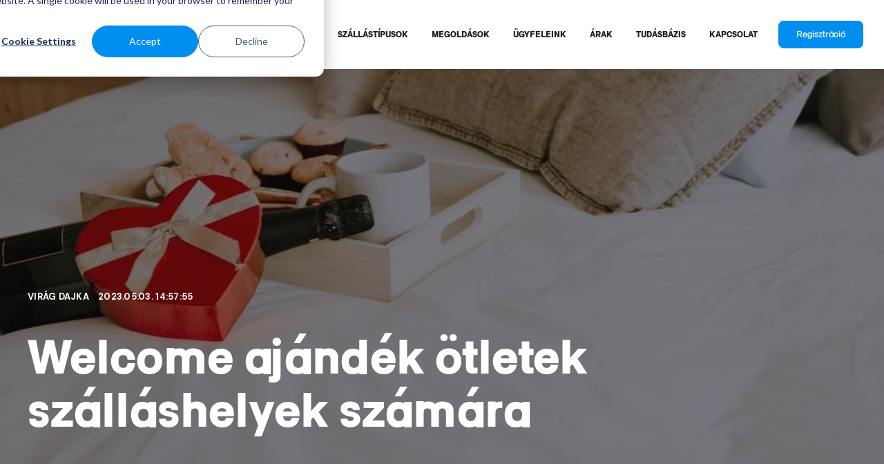

--- FILE ---
content_type: text/html; charset=UTF-8
request_url: https://www.sabeeapp.com/hu/blog/welcome-ajandek-otletek
body_size: 24675
content:
<!doctype html><html lang="hu"><head>
    <meta charset="utf-8">
    <title>Welcome ajándék ötletek szálláshelyek számára</title>
    <link rel="shortcut icon" href="https://www.sabeeapp.com/hubfs/favicon_sabeeapp-1.png">
    <meta name="description" content="Miért fontos, hogy welcome ajándékkal várd a vendégeidet? Hogyan járul hozzá egy apró ajándék a Guest Journey javításához? Kiderül a legújabb posztunkból.">
    
    
    
      
    
    
    
    <meta name="viewport" content="width=device-width, initial-scale=1">

    
    <meta property="og:description" content="Miért fontos, hogy welcome ajándékkal várd a vendégeidet? Hogyan járul hozzá egy apró ajándék a Guest Journey javításához? Kiderül a legújabb posztunkból.">
    <meta property="og:title" content="Welcome ajándék ötletek szálláshelyek számára">
    <meta name="twitter:description" content="Miért fontos, hogy welcome ajándékkal várd a vendégeidet? Hogyan járul hozzá egy apró ajándék a Guest Journey javításához? Kiderül a legújabb posztunkból.">
    <meta name="twitter:title" content="Welcome ajándék ötletek szálláshelyek számára">

    

    
  <script id="hs-search-input__valid-content-types" type="application/json">
    [
      
        "SITE_PAGE",
      
        "LANDING_PAGE",
      
        "BLOG_POST",
      
        "LISTING_PAGE",
      
        "KNOWLEDGE_ARTICLE",
      
        "HS_CASE_STUDY"
      
    ]
  </script>


    <style>
a.cta_button{-moz-box-sizing:content-box !important;-webkit-box-sizing:content-box !important;box-sizing:content-box !important;vertical-align:middle}.hs-breadcrumb-menu{list-style-type:none;margin:0px 0px 0px 0px;padding:0px 0px 0px 0px}.hs-breadcrumb-menu-item{float:left;padding:10px 0px 10px 10px}.hs-breadcrumb-menu-divider:before{content:'›';padding-left:10px}.hs-featured-image-link{border:0}.hs-featured-image{float:right;margin:0 0 20px 20px;max-width:50%}@media (max-width: 568px){.hs-featured-image{float:none;margin:0;width:100%;max-width:100%}}.hs-screen-reader-text{clip:rect(1px, 1px, 1px, 1px);height:1px;overflow:hidden;position:absolute !important;width:1px}
</style>

<link rel="stylesheet" href="https://www.sabeeapp.com/hubfs/hub_generated/template_assets/1/80849022330/1769098799121/template_main.min.css">
<link rel="stylesheet" href="https://www.sabeeapp.com/hubfs/hub_generated/template_assets/1/80849019918/1769098796378/template_blog.min.css">
<link rel="stylesheet" href="https://www.sabeeapp.com/hubfs/hub_generated/template_assets/1/80853931015/1769098795898/template_theme-overrides.min.css">
<link rel="stylesheet" href="https://7052064.fs1.hubspotusercontent-na1.net/hubfs/7052064/hub_generated/module_assets/1/-2712622/1769096469861/module_search_input.min.css">
<link rel="stylesheet" href="https://www.sabeeapp.com/hubfs/hub_generated/module_assets/1/99268160522/1744434640241/module_projects-mini.min.css">
<link rel="stylesheet" href="https://www.sabeeapp.com/hubfs/hub_generated/module_assets/1/80853920065/1744434621633/module_posts.min.css">
<link rel="stylesheet" href="https://www.sabeeapp.com/hubfs/hub_generated/module_assets/1/80849021017/1744434601189/module_lead-text.min.css">
<link rel="stylesheet" href="https://www.sabeeapp.com/hubfs/hub_generated/module_assets/1/80849022886/1744434602097/module_links-list.min.css">
<link rel="stylesheet" href="https://www.sabeeapp.com/hubfs/hub_generated/module_assets/1/80853924735/1744434631530/module_social-follow.min.css">
<style>
@font-face {
  font-family: "SabeeApp brand font";
  src: url("https://www.sabeeapp.com/hubfs/ActiveUno-Bold.ttf") format("truetype");
  font-display: swap;
  font-weight: 700;
}

@font-face {
  font-family: "SabeeApp brand font";
  src: url("https://www.sabeeapp.com/hubfs/ActiveUno-BoldItalic.ttf") format("truetype");
  font-display: swap;
  font-weight: 700;
  font-style: italic;
}

@font-face {
  font-family: "SabeeApp brand font";
  src: url("https://www.sabeeapp.com/hubfs/ActiveUno-Medium.ttf") format("truetype");
  font-display: swap;
  font-weight: 500;
}

@font-face {
  font-family: "SabeeApp brand font";
  src: url("https://www.sabeeapp.com/hubfs/ActiveUno-ExtraLightItalic.ttf") format("truetype");
  font-display: swap;
  font-weight: 200;
}

@font-face {
  font-family: "SabeeApp brand font";
  src: url("https://www.sabeeapp.com/hubfs/ActiveUno-Regular.otf") format("opentype");
  font-display: swap;
  font-weight: 400;
}

@font-face {
  font-family: "SabeeApp brand font";
  src: url("https://www.sabeeapp.com/hubfs/ActiveUno-Heavy.ttf") format("truetype");
  font-display: swap;
  font-weight: 800;
}

@font-face {
  font-family: "SabeeApp brand font";
  src: url("https://www.sabeeapp.com/hubfs/ActiveUno-Bold.ttf") format("truetype");
  font-display: swap;
  font-weight: 700;
}

@font-face {
  font-family: "SabeeApp brand font";
  src: url("https://www.sabeeapp.com/hubfs/ActiveUno-Light.ttf") format("truetype");
  font-display: swap;
  font-weight: 300;
}

@font-face {
  font-family: "SabeeApp brand font";
  src: url("https://www.sabeeapp.com/hubfs/ActiveUno-BookItalic.ttf") format("truetype");
  font-display: swap;
  font-weight: 400;
  font-style: italic;
}
</style>

<!-- Editor Styles -->
<style id="hs_editor_style" type="text/css">
.mega-menu-area-02-row-0-force-full-width-section > .row-fluid {
  max-width: none !important;
}
.mega-menu-area-03-row-0-force-full-width-section > .row-fluid {
  max-width: none !important;
}
/* HubSpot Non-stacked Media Query Styles */
@media (min-width:768px) {
  .mega-menu-area-01-row-0-vertical-alignment > .row-fluid {
    display: -ms-flexbox !important;
    -ms-flex-direction: row;
    display: flex !important;
    flex-direction: row;
  }
  .cell_1659891557327-vertical-alignment {
    display: -ms-flexbox !important;
    -ms-flex-direction: column !important;
    -ms-flex-pack: center !important;
    display: flex !important;
    flex-direction: column !important;
    justify-content: center !important;
  }
  .cell_1659891557327-vertical-alignment > div {
    flex-shrink: 0 !important;
  }
  .cell_1659891557327-row-0-vertical-alignment > .row-fluid {
    display: -ms-flexbox !important;
    -ms-flex-direction: row;
    display: flex !important;
    flex-direction: row;
  }
  .cell_1659891557327-row-1-vertical-alignment > .row-fluid {
    display: -ms-flexbox !important;
    -ms-flex-direction: row;
    display: flex !important;
    flex-direction: row;
  }
  .cell_1659891557327-row-2-vertical-alignment > .row-fluid {
    display: -ms-flexbox !important;
    -ms-flex-direction: row;
    display: flex !important;
    flex-direction: row;
  }
  .cell_16598915573276-vertical-alignment {
    display: -ms-flexbox !important;
    -ms-flex-direction: column !important;
    -ms-flex-pack: center !important;
    display: flex !important;
    flex-direction: column !important;
    justify-content: center !important;
  }
  .cell_16598915573276-vertical-alignment > div {
    flex-shrink: 0 !important;
  }
  .cell_16598915573275-vertical-alignment {
    display: -ms-flexbox !important;
    -ms-flex-direction: column !important;
    -ms-flex-pack: center !important;
    display: flex !important;
    flex-direction: column !important;
    justify-content: center !important;
  }
  .cell_16598915573275-vertical-alignment > div {
    flex-shrink: 0 !important;
  }
  .cell_165989155732712-vertical-alignment {
    display: -ms-flexbox !important;
    -ms-flex-direction: column !important;
    -ms-flex-pack: center !important;
    display: flex !important;
    flex-direction: column !important;
    justify-content: center !important;
  }
  .cell_165989155732712-vertical-alignment > div {
    flex-shrink: 0 !important;
  }
  .cell_165989155732711-vertical-alignment {
    display: -ms-flexbox !important;
    -ms-flex-direction: column !important;
    -ms-flex-pack: center !important;
    display: flex !important;
    flex-direction: column !important;
    justify-content: center !important;
  }
  .cell_165989155732711-vertical-alignment > div {
    flex-shrink: 0 !important;
  }
  .cell_165989155732718-vertical-alignment {
    display: -ms-flexbox !important;
    -ms-flex-direction: column !important;
    -ms-flex-pack: center !important;
    display: flex !important;
    flex-direction: column !important;
    justify-content: center !important;
  }
  .cell_165989155732718-vertical-alignment > div {
    flex-shrink: 0 !important;
  }
  .cell_165989155732717-vertical-alignment {
    display: -ms-flexbox !important;
    -ms-flex-direction: column !important;
    -ms-flex-pack: center !important;
    display: flex !important;
    flex-direction: column !important;
    justify-content: center !important;
  }
  .cell_165989155732717-vertical-alignment > div {
    flex-shrink: 0 !important;
  }
  .cell_16598909428272-vertical-alignment {
    display: -ms-flexbox !important;
    -ms-flex-direction: column !important;
    -ms-flex-pack: center !important;
    display: flex !important;
    flex-direction: column !important;
    justify-content: center !important;
  }
  .cell_16598909428272-vertical-alignment > div {
    flex-shrink: 0 !important;
  }
  .cell_16598909428272-row-0-vertical-alignment > .row-fluid {
    display: -ms-flexbox !important;
    -ms-flex-direction: row;
    display: flex !important;
    flex-direction: row;
  }
  .cell_16598909428272-row-1-vertical-alignment > .row-fluid {
    display: -ms-flexbox !important;
    -ms-flex-direction: row;
    display: flex !important;
    flex-direction: row;
  }
  .cell_16598909428272-row-2-vertical-alignment > .row-fluid {
    display: -ms-flexbox !important;
    -ms-flex-direction: row;
    display: flex !important;
    flex-direction: row;
  }
  .cell_1659891303849-vertical-alignment {
    display: -ms-flexbox !important;
    -ms-flex-direction: column !important;
    -ms-flex-pack: center !important;
    display: flex !important;
    flex-direction: column !important;
    justify-content: center !important;
  }
  .cell_1659891303849-vertical-alignment > div {
    flex-shrink: 0 !important;
  }
  .cell_1659891109576-vertical-alignment {
    display: -ms-flexbox !important;
    -ms-flex-direction: column !important;
    -ms-flex-pack: center !important;
    display: flex !important;
    flex-direction: column !important;
    justify-content: center !important;
  }
  .cell_1659891109576-vertical-alignment > div {
    flex-shrink: 0 !important;
  }
  .cell_16598914295103-vertical-alignment {
    display: -ms-flexbox !important;
    -ms-flex-direction: column !important;
    -ms-flex-pack: center !important;
    display: flex !important;
    flex-direction: column !important;
    justify-content: center !important;
  }
  .cell_16598914295103-vertical-alignment > div {
    flex-shrink: 0 !important;
  }
  .cell_16598914295102-vertical-alignment {
    display: -ms-flexbox !important;
    -ms-flex-direction: column !important;
    -ms-flex-pack: center !important;
    display: flex !important;
    flex-direction: column !important;
    justify-content: center !important;
  }
  .cell_16598914295102-vertical-alignment > div {
    flex-shrink: 0 !important;
  }
  .cell_16598914343553-vertical-alignment {
    display: -ms-flexbox !important;
    -ms-flex-direction: column !important;
    -ms-flex-pack: center !important;
    display: flex !important;
    flex-direction: column !important;
    justify-content: center !important;
  }
  .cell_16598914343553-vertical-alignment > div {
    flex-shrink: 0 !important;
  }
  .cell_16598914343552-vertical-alignment {
    display: -ms-flexbox !important;
    -ms-flex-direction: column !important;
    -ms-flex-pack: center !important;
    display: flex !important;
    flex-direction: column !important;
    justify-content: center !important;
  }
  .cell_16598914343552-vertical-alignment > div {
    flex-shrink: 0 !important;
  }
  .cell_1659890942826-vertical-alignment {
    display: -ms-flexbox !important;
    -ms-flex-direction: column !important;
    -ms-flex-pack: center !important;
    display: flex !important;
    flex-direction: column !important;
    justify-content: center !important;
  }
  .cell_1659890942826-vertical-alignment > div {
    flex-shrink: 0 !important;
  }
  .mega-menu-area-02-row-0-vertical-alignment > .row-fluid {
    display: -ms-flexbox !important;
    -ms-flex-direction: row;
    display: flex !important;
    flex-direction: row;
  }
  .cell_1659892825168-vertical-alignment {
    display: -ms-flexbox !important;
    -ms-flex-direction: column !important;
    -ms-flex-pack: center !important;
    display: flex !important;
    flex-direction: column !important;
    justify-content: center !important;
  }
  .cell_1659892825168-vertical-alignment > div {
    flex-shrink: 0 !important;
  }
  .cell_1659892803172-vertical-alignment {
    display: -ms-flexbox !important;
    -ms-flex-direction: column !important;
    -ms-flex-pack: center !important;
    display: flex !important;
    flex-direction: column !important;
    justify-content: center !important;
  }
  .cell_1659892803172-vertical-alignment > div {
    flex-shrink: 0 !important;
  }
  .cell_1659892757882-vertical-alignment {
    display: -ms-flexbox !important;
    -ms-flex-direction: column !important;
    -ms-flex-pack: center !important;
    display: flex !important;
    flex-direction: column !important;
    justify-content: center !important;
  }
  .cell_1659892757882-vertical-alignment > div {
    flex-shrink: 0 !important;
  }
  .cell_1659892864468-vertical-alignment {
    display: -ms-flexbox !important;
    -ms-flex-direction: column !important;
    -ms-flex-pack: center !important;
    display: flex !important;
    flex-direction: column !important;
    justify-content: center !important;
  }
  .cell_1659892864468-vertical-alignment > div {
    flex-shrink: 0 !important;
  }
  .mega-menu-area-03-row-0-vertical-alignment > .row-fluid {
    display: -ms-flexbox !important;
    -ms-flex-direction: row;
    display: flex !important;
    flex-direction: row;
  }
  .cell_1659893031581-vertical-alignment {
    display: -ms-flexbox !important;
    -ms-flex-direction: column !important;
    -ms-flex-pack: center !important;
    display: flex !important;
    flex-direction: column !important;
    justify-content: center !important;
  }
  .cell_1659893031581-vertical-alignment > div {
    flex-shrink: 0 !important;
  }
  .cell_1659893031580-vertical-alignment {
    display: -ms-flexbox !important;
    -ms-flex-direction: column !important;
    -ms-flex-pack: center !important;
    display: flex !important;
    flex-direction: column !important;
    justify-content: center !important;
  }
  .cell_1659893031580-vertical-alignment > div {
    flex-shrink: 0 !important;
  }
  .cell_1659893031580-row-0-vertical-alignment > .row-fluid {
    display: -ms-flexbox !important;
    -ms-flex-direction: row;
    display: flex !important;
    flex-direction: row;
  }
  .cell_1659893031580-row-1-vertical-alignment > .row-fluid {
    display: -ms-flexbox !important;
    -ms-flex-direction: row;
    display: flex !important;
    flex-direction: row;
  }
  .cell_1659893031580-row-2-vertical-alignment > .row-fluid {
    display: -ms-flexbox !important;
    -ms-flex-direction: row;
    display: flex !important;
    flex-direction: row;
  }
  .cell_1659893031580-row-3-vertical-alignment > .row-fluid {
    display: -ms-flexbox !important;
    -ms-flex-direction: row;
    display: flex !important;
    flex-direction: row;
  }
  .cell_1659893344374-vertical-alignment {
    display: -ms-flexbox !important;
    -ms-flex-direction: column !important;
    -ms-flex-pack: center !important;
    display: flex !important;
    flex-direction: column !important;
    justify-content: center !important;
  }
  .cell_1659893344374-vertical-alignment > div {
    flex-shrink: 0 !important;
  }
  .cell_1659893209673-vertical-alignment {
    display: -ms-flexbox !important;
    -ms-flex-direction: column !important;
    -ms-flex-pack: center !important;
    display: flex !important;
    flex-direction: column !important;
    justify-content: center !important;
  }
  .cell_1659893209673-vertical-alignment > div {
    flex-shrink: 0 !important;
  }
  .cell_16598933790553-vertical-alignment {
    display: -ms-flexbox !important;
    -ms-flex-direction: column !important;
    -ms-flex-pack: center !important;
    display: flex !important;
    flex-direction: column !important;
    justify-content: center !important;
  }
  .cell_16598933790553-vertical-alignment > div {
    flex-shrink: 0 !important;
  }
  .cell_16598933790552-vertical-alignment {
    display: -ms-flexbox !important;
    -ms-flex-direction: column !important;
    -ms-flex-pack: center !important;
    display: flex !important;
    flex-direction: column !important;
    justify-content: center !important;
  }
  .cell_16598933790552-vertical-alignment > div {
    flex-shrink: 0 !important;
  }
  .cell_16598933756713-vertical-alignment {
    display: -ms-flexbox !important;
    -ms-flex-direction: column !important;
    -ms-flex-pack: center !important;
    display: flex !important;
    flex-direction: column !important;
    justify-content: center !important;
  }
  .cell_16598933756713-vertical-alignment > div {
    flex-shrink: 0 !important;
  }
  .cell_16598933756712-vertical-alignment {
    display: -ms-flexbox !important;
    -ms-flex-direction: column !important;
    -ms-flex-pack: center !important;
    display: flex !important;
    flex-direction: column !important;
    justify-content: center !important;
  }
  .cell_16598933756712-vertical-alignment > div {
    flex-shrink: 0 !important;
  }
  .cell_16598933832603-vertical-alignment {
    display: -ms-flexbox !important;
    -ms-flex-direction: column !important;
    -ms-flex-pack: center !important;
    display: flex !important;
    flex-direction: column !important;
    justify-content: center !important;
  }
  .cell_16598933832603-vertical-alignment > div {
    flex-shrink: 0 !important;
  }
  .cell_16598933832602-vertical-alignment {
    display: -ms-flexbox !important;
    -ms-flex-direction: column !important;
    -ms-flex-pack: center !important;
    display: flex !important;
    flex-direction: column !important;
    justify-content: center !important;
  }
  .cell_16598933832602-vertical-alignment > div {
    flex-shrink: 0 !important;
  }
  .cell_1659893031579-vertical-alignment {
    display: -ms-flexbox !important;
    -ms-flex-direction: column !important;
    -ms-flex-pack: center !important;
    display: flex !important;
    flex-direction: column !important;
    justify-content: center !important;
  }
  .cell_1659893031579-vertical-alignment > div {
    flex-shrink: 0 !important;
  }
  .mega-menu-area-04-row-0-vertical-alignment > .row-fluid {
    display: -ms-flexbox !important;
    -ms-flex-direction: row;
    display: flex !important;
    flex-direction: row;
  }
  .mega-menu-area-04-row-1-vertical-alignment > .row-fluid {
    display: -ms-flexbox !important;
    -ms-flex-direction: row;
    display: flex !important;
    flex-direction: row;
  }
  .cell_1659897153176-vertical-alignment {
    display: -ms-flexbox !important;
    -ms-flex-direction: column !important;
    -ms-flex-pack: start !important;
    display: flex !important;
    flex-direction: column !important;
    justify-content: flex-start !important;
  }
  .cell_1659897153176-vertical-alignment > div {
    flex-shrink: 0 !important;
  }
  .cell_1659897129869-vertical-alignment {
    display: -ms-flexbox !important;
    -ms-flex-direction: column !important;
    -ms-flex-pack: start !important;
    display: flex !important;
    flex-direction: column !important;
    justify-content: flex-start !important;
  }
  .cell_1659897129869-vertical-alignment > div {
    flex-shrink: 0 !important;
  }
  .cell_16598970140852-vertical-alignment {
    display: -ms-flexbox !important;
    -ms-flex-direction: column !important;
    -ms-flex-pack: start !important;
    display: flex !important;
    flex-direction: column !important;
    justify-content: flex-start !important;
  }
  .cell_16598970140852-vertical-alignment > div {
    flex-shrink: 0 !important;
  }
  .cell_1659897014084-vertical-alignment {
    display: -ms-flexbox !important;
    -ms-flex-direction: column !important;
    -ms-flex-pack: start !important;
    display: flex !important;
    flex-direction: column !important;
    justify-content: flex-start !important;
  }
  .cell_1659897014084-vertical-alignment > div {
    flex-shrink: 0 !important;
  }
  .cell_1674198132454-vertical-alignment {
    display: -ms-flexbox !important;
    -ms-flex-direction: column !important;
    -ms-flex-pack: center !important;
    display: flex !important;
    flex-direction: column !important;
    justify-content: center !important;
  }
  .cell_1674198132454-vertical-alignment > div {
    flex-shrink: 0 !important;
  }
  .cell_1674198095274-vertical-alignment {
    display: -ms-flexbox !important;
    -ms-flex-direction: column !important;
    -ms-flex-pack: center !important;
    display: flex !important;
    flex-direction: column !important;
    justify-content: center !important;
  }
  .cell_1674198095274-vertical-alignment > div {
    flex-shrink: 0 !important;
  }
  .cell_1674198064336-vertical-alignment {
    display: -ms-flexbox !important;
    -ms-flex-direction: column !important;
    -ms-flex-pack: center !important;
    display: flex !important;
    flex-direction: column !important;
    justify-content: center !important;
  }
  .cell_1674198064336-vertical-alignment > div {
    flex-shrink: 0 !important;
  }
  .footer-row-0-vertical-alignment > .row-fluid {
    display: -ms-flexbox !important;
    -ms-flex-direction: row;
    display: flex !important;
    flex-direction: row;
  }
  .footer-row-1-vertical-alignment > .row-fluid {
    display: -ms-flexbox !important;
    -ms-flex-direction: row;
    display: flex !important;
    flex-direction: row;
  }
  .footer-column-3-vertical-alignment {
    display: -ms-flexbox !important;
    -ms-flex-direction: column !important;
    -ms-flex-pack: start !important;
    display: flex !important;
    flex-direction: column !important;
    justify-content: flex-start !important;
  }
  .footer-column-3-vertical-alignment > div {
    flex-shrink: 0 !important;
  }
  .footer-column-1-vertical-alignment {
    display: -ms-flexbox !important;
    -ms-flex-direction: column !important;
    -ms-flex-pack: start !important;
    display: flex !important;
    flex-direction: column !important;
    justify-content: flex-start !important;
  }
  .footer-column-1-vertical-alignment > div {
    flex-shrink: 0 !important;
  }
  .cell_1659900722965-vertical-alignment {
    display: -ms-flexbox !important;
    -ms-flex-direction: column !important;
    -ms-flex-pack: start !important;
    display: flex !important;
    flex-direction: column !important;
    justify-content: flex-start !important;
  }
  .cell_1659900722965-vertical-alignment > div {
    flex-shrink: 0 !important;
  }
  .cell_1659900642778-vertical-alignment {
    display: -ms-flexbox !important;
    -ms-flex-direction: column !important;
    -ms-flex-pack: start !important;
    display: flex !important;
    flex-direction: column !important;
    justify-content: flex-start !important;
  }
  .cell_1659900642778-vertical-alignment > div {
    flex-shrink: 0 !important;
  }
  .footer-column-7-vertical-alignment {
    display: -ms-flexbox !important;
    -ms-flex-direction: column !important;
    -ms-flex-pack: start !important;
    display: flex !important;
    flex-direction: column !important;
    justify-content: flex-start !important;
  }
  .footer-column-7-vertical-alignment > div {
    flex-shrink: 0 !important;
  }
  .footer-column-5-vertical-alignment {
    display: -ms-flexbox !important;
    -ms-flex-direction: column !important;
    -ms-flex-pack: start !important;
    display: flex !important;
    flex-direction: column !important;
    justify-content: flex-start !important;
  }
  .footer-column-5-vertical-alignment > div {
    flex-shrink: 0 !important;
  }
}
/* HubSpot Styles (default) */
.mega-menu-area-01-row-0-background-layers {
  background-image: linear-gradient(rgba(252, 251, 245, 1), rgba(252, 251, 245, 1)) !important;
  background-position: left top !important;
  background-size: auto !important;
  background-repeat: no-repeat !important;
}
.cell_1659891557327-padding {
  padding-top: 100px !important;
  padding-bottom: 100px !important;
  padding-left: 60px !important;
  padding-right: 60px !important;
}
.cell_1659891557327-row-0-margin {
  margin-top: px !important;
  margin-bottom: 30px !important;
}
.cell_1659891557327-row-1-margin {
  margin-top: px !important;
  margin-bottom: 30px !important;
}
.cell_16598915573276-padding {
  padding-top: px !important;
  padding-bottom: px !important;
  padding-left: px !important;
  padding-right: 0px !important;
}
.cell_16598915573275-padding {
  padding-top: 0px !important;
  padding-bottom: 0px !important;
  padding-left: 0px !important;
  padding-right: 0px !important;
}
.cell_165989155732712-padding {
  padding-top: px !important;
  padding-bottom: px !important;
  padding-left: px !important;
  padding-right: 0px !important;
}
.cell_165989155732711-padding {
  padding-top: 0px !important;
  padding-bottom: 0px !important;
  padding-left: 0px !important;
  padding-right: 0px !important;
}
.cell_165989155732718-padding {
  padding-top: px !important;
  padding-bottom: px !important;
  padding-left: px !important;
  padding-right: 0px !important;
}
.cell_165989155732717-padding {
  padding-top: 0px !important;
  padding-bottom: 0px !important;
  padding-left: 0px !important;
  padding-right: 0px !important;
}
.cell_16598909428272-padding {
  padding-top: 100px !important;
  padding-bottom: 100px !important;
  padding-left: 60px !important;
  padding-right: 60px !important;
}
.cell_16598909428272-row-0-margin {
  margin-top: px !important;
  margin-bottom: 30px !important;
}
.cell_16598909428272-row-1-margin {
  margin-top: px !important;
  margin-bottom: 30px !important;
}
.cell_1659891303849-padding {
  padding-top: px !important;
  padding-bottom: px !important;
  padding-left: px !important;
  padding-right: 0px !important;
}
.cell_1659891109576-padding {
  padding-top: 0px !important;
  padding-bottom: 0px !important;
  padding-left: 0px !important;
  padding-right: 0px !important;
}
.cell_16598914295103-padding {
  padding-top: px !important;
  padding-bottom: px !important;
  padding-left: px !important;
  padding-right: 0px !important;
}
.cell_16598914295102-padding {
  padding-top: 0px !important;
  padding-bottom: 0px !important;
  padding-left: 0px !important;
  padding-right: 0px !important;
}
.cell_16598914343553-padding {
  padding-top: px !important;
  padding-bottom: px !important;
  padding-left: px !important;
  padding-right: 0px !important;
}
.cell_16598914343552-padding {
  padding-top: 0px !important;
  padding-bottom: 0px !important;
  padding-left: 0px !important;
  padding-right: 0px !important;
}
.cell_1659890942826-padding {
  padding-top: 80px !important;
  padding-bottom: 80px !important;
  padding-left: 60px !important;
  padding-right: 60px !important;
}
.mega-menu-area-02-row-0-background-layers {
  background-image: linear-gradient(rgba(240, 241, 243, 1), rgba(240, 241, 243, 1)) !important;
  background-position: left top !important;
  background-size: auto !important;
  background-repeat: no-repeat !important;
}
.cell_1659892825168-padding {
  padding-top: px !important;
  padding-bottom: px !important;
  padding-left: 0px !important;
  padding-right: 0px !important;
}
.cell_1659892825168-background-layers {
  background-image: linear-gradient(rgba(252, 251, 245, 1), rgba(252, 251, 245, 1)) !important;
  background-position: left top !important;
  background-size: auto !important;
  background-repeat: no-repeat !important;
}
.cell_1659892803172-padding {
  padding-top: px !important;
  padding-bottom: px !important;
  padding-left: 0px !important;
  padding-right: 0px !important;
}
.cell_1659892803172-background-layers {
  background-image: linear-gradient(rgba(252, 251, 245, 1), rgba(252, 251, 245, 1)) !important;
  background-position: left top !important;
  background-size: auto !important;
  background-repeat: no-repeat !important;
}
.cell_1659892757882-padding {
  padding-top: px !important;
  padding-bottom: px !important;
  padding-left: 0px !important;
  padding-right: 0px !important;
}
.cell_1659892757882-background-layers {
  background-image: linear-gradient(rgba(252, 251, 245, 1), rgba(252, 251, 245, 1)) !important;
  background-position: left top !important;
  background-size: auto !important;
  background-repeat: no-repeat !important;
}
.cell_1659892864468-padding {
  padding-top: 60px !important;
  padding-bottom: 60px !important;
  padding-left: 60px !important;
  padding-right: 60px !important;
}
.cell_1659892864468-background-layers {
  background-image: linear-gradient(rgba(252, 251, 245, 1), rgba(252, 251, 245, 1)) !important;
  background-position: left top !important;
  background-size: auto !important;
  background-repeat: no-repeat !important;
}
.mega-menu-area-03-row-0-background-layers {
  background-image: linear-gradient(rgba(240, 241, 243, 1), rgba(240, 241, 243, 1)) !important;
  background-position: left top !important;
  background-size: auto !important;
  background-repeat: no-repeat !important;
}
.cell_1659893031581-padding {
  padding-top: 80px !important;
  padding-bottom: 80px !important;
  padding-left: 4vw !important;
  padding-right: 4vw !important;
}
.cell_1659893031581-background-layers {
  background-image: linear-gradient(rgba(29, 30, 44, 1), rgba(29, 30, 44, 1)) !important;
  background-position: left top !important;
  background-size: auto !important;
  background-repeat: no-repeat !important;
}
.cell_1659893031580-padding {
  padding-top: 80px !important;
  padding-bottom: 80px !important;
  padding-left: 4vw !important;
  padding-right: 4vw !important;
}
.cell_1659893031580-background-layers {
  background-image: linear-gradient(rgba(252, 251, 245, 1), rgba(252, 251, 245, 1)) !important;
  background-position: left top !important;
  background-size: auto !important;
  background-repeat: no-repeat !important;
}
.cell_1659893031580-row-0-margin {
  margin-top: px !important;
  margin-bottom: 35px !important;
}
.cell_1659893031580-row-1-margin {
  margin-top: px !important;
  margin-bottom: 35px !important;
}
.cell_1659893031580-row-2-margin {
  margin-top: px !important;
  margin-bottom: 35px !important;
}
.cell_1659893344374-padding {
  padding-top: px !important;
  padding-bottom: px !important;
  padding-left: px !important;
  padding-right: 0px !important;
}
.cell_1659893209673-padding {
  padding-top: 0px !important;
  padding-bottom: 0px !important;
  padding-left: 0px !important;
  padding-right: 3% !important;
}
.cell_16598933790553-padding {
  padding-top: px !important;
  padding-bottom: px !important;
  padding-left: px !important;
  padding-right: 0px !important;
}
.cell_16598933790552-padding {
  padding-top: 0px !important;
  padding-bottom: 0px !important;
  padding-left: 0px !important;
  padding-right: 3% !important;
}
.cell_16598933756713-padding {
  padding-top: px !important;
  padding-bottom: px !important;
  padding-left: px !important;
  padding-right: 0px !important;
}
.cell_16598933756712-padding {
  padding-top: 0px !important;
  padding-bottom: 0px !important;
  padding-left: 0px !important;
  padding-right: 3% !important;
}
.cell_16598933832603-padding {
  padding-top: px !important;
  padding-bottom: px !important;
  padding-left: px !important;
  padding-right: 0px !important;
}
.cell_16598933832602-padding {
  padding-top: 0px !important;
  padding-bottom: 0px !important;
  padding-left: 0px !important;
  padding-right: 3% !important;
}
.cell_1659893031579-padding {
  padding-top: 80px !important;
  padding-bottom: 80px !important;
  padding-left: 4vw !important;
  padding-right: 4vw !important;
}
.cell_1659893031579-background-layers {
  background-image: linear-gradient(rgba(0, 142, 239, 1), rgba(0, 142, 239, 1)) !important;
  background-position: left top !important;
  background-size: auto !important;
  background-repeat: no-repeat !important;
}
.mega-menu-area-04-row-0-background-layers {
  background-image: linear-gradient(rgba(252, 251, 245, 1), rgba(252, 251, 245, 1)) !important;
  background-position: left top !important;
  background-size: auto !important;
  background-repeat: no-repeat !important;
}
.mega-menu-area-04-row-1-padding {
  padding-top: 30px !important;
  padding-bottom: 30px !important;
}
.mega-menu-area-04-row-1-background-layers {
  background-image: linear-gradient(rgba(29, 30, 44, 1), rgba(29, 30, 44, 1)) !important;
  background-position: left top !important;
  background-size: auto !important;
  background-repeat: no-repeat !important;
}
.cell_1659897153176-padding {
  padding-top: 80px !important;
  padding-bottom: 80px !important;
  padding-left: px !important;
  padding-right: px !important;
}
.cell_1659897129869-padding {
  padding-top: 80px !important;
  padding-bottom: 80px !important;
  padding-left: px !important;
  padding-right: px !important;
}
.cell_1659897014084-padding {
  padding-top: 80px !important;
  padding-bottom: 80px !important;
  padding-left: px !important;
  padding-right: px !important;
}
.footer-row-0-padding {
  padding-bottom: 0px !important;
}
.footer-row-1-padding {
  padding-top: 60px !important;
  padding-bottom: 20px !important;
  padding-left: px !important;
  padding-right: px !important;
}
.footer-row-2-padding {
  padding-top: 0px !important;
  padding-bottom: 60px !important;
}
.cell_1659900722965-margin {
  margin-bottom: 60px !important;
}
.cell_1659900642778-margin {
  margin-bottom: 60px !important;
}
.footer-column-7-margin {
  margin-bottom: 60px !important;
}
.cell_16603394888712-padding {
  padding-top: px !important;
  padding-bottom: px !important;
  padding-left: 0px !important;
  padding-right: px !important;
}
.cell_16603394888702-padding {
  padding-top: px !important;
  padding-bottom: px !important;
  padding-left: 0px !important;
  padding-right: px !important;
}
.cell_1660339488867-padding {
  padding-top: px !important;
  padding-bottom: px !important;
  padding-left: 0px !important;
  padding-right: px !important;
}
.footer-column-13-row-0-margin {
  margin-top: 12px !important;
  margin-bottom: 12px !important;
}
/* HubSpot Styles (mobile) */
@media (max-width: 767px) {
  .footer-row-0-padding {
    padding-bottom: 0px !important;
  }
  .footer-row-2-padding {
    padding-top: 0px !important;
    padding-bottom: 60px !important;
  }
  .footer-column-3-margin {
    margin-bottom: 40px !important;
  }
  .footer-column-1-margin {
    margin-bottom: 40px !important;
  }
  .footer-column-5-margin {
    margin-bottom: 60px !important;
  }
}
</style>
<style>
  @font-face {
    font-family: "DM Sans";
    font-weight: 400;
    font-style: normal;
    font-display: swap;
    src: url("/_hcms/googlefonts/DM_Sans/regular.woff2") format("woff2"), url("/_hcms/googlefonts/DM_Sans/regular.woff") format("woff");
  }
  @font-face {
    font-family: "DM Sans";
    font-weight: 700;
    font-style: normal;
    font-display: swap;
    src: url("/_hcms/googlefonts/DM_Sans/700.woff2") format("woff2"), url("/_hcms/googlefonts/DM_Sans/700.woff") format("woff");
  }
</style>

    <script type="application/ld+json">
{
  "mainEntityOfPage" : {
    "@type" : "WebPage",
    "@id" : "https://www.sabeeapp.com/hu/blog/welcome-ajandek-otletek"
  },
  "author" : {
    "name" : "Virág Dajka",
    "url" : "https://www.sabeeapp.com/hu/blog/author/virag-dajka",
    "@type" : "Person"
  },
  "headline" : "Welcome ajándék ötletek szálláshelyek számára",
  "datePublished" : "2023-05-03T12:57:55.000Z",
  "dateModified" : "2023-09-06T13:50:53.120Z",
  "publisher" : {
    "name" : "thePass Kft.",
    "logo" : {
      "url" : "https://www.sabeeapp.com/hubfs/logo_blue_sabeeapp_logo.png",
      "@type" : "ImageObject"
    },
    "@type" : "Organization"
  },
  "@context" : "https://schema.org",
  "@type" : "BlogPosting",
  "image" : [ "https://www.sabeeapp.com/hubfs/welcome-packs-for-holiday-lets.webp" ]
}
</script>



    
<!--  Added by GoogleTagManager integration -->
<script>
var _hsp = window._hsp = window._hsp || [];
window.dataLayer = window.dataLayer || [];
function gtag(){dataLayer.push(arguments);}

var useGoogleConsentModeV2 = true;
var waitForUpdateMillis = 1000;



var hsLoadGtm = function loadGtm() {
    if(window._hsGtmLoadOnce) {
      return;
    }

    if (useGoogleConsentModeV2) {

      gtag('set','developer_id.dZTQ1Zm',true);

      gtag('consent', 'default', {
      'ad_storage': 'denied',
      'analytics_storage': 'denied',
      'ad_user_data': 'denied',
      'ad_personalization': 'denied',
      'wait_for_update': waitForUpdateMillis
      });

      _hsp.push(['useGoogleConsentModeV2'])
    }

    (function(w,d,s,l,i){w[l]=w[l]||[];w[l].push({'gtm.start':
    new Date().getTime(),event:'gtm.js'});var f=d.getElementsByTagName(s)[0],
    j=d.createElement(s),dl=l!='dataLayer'?'&l='+l:'';j.async=true;j.src=
    'https://www.googletagmanager.com/gtm.js?id='+i+dl;f.parentNode.insertBefore(j,f);
    })(window,document,'script','dataLayer','GTM-5K66XL');

    window._hsGtmLoadOnce = true;
};

_hsp.push(['addPrivacyConsentListener', function(consent){
  if(consent.allowed || (consent.categories && consent.categories.analytics)){
    hsLoadGtm();
  }
}]);

</script>

<!-- /Added by GoogleTagManager integration -->


<meta name="google-site-verification" content="nyptSScn_9q4pGYoQ9yZpF40q3KfoZ47ZqhFhwGJTUo">
<meta name="google-site-verification" content="CMvDLaha0TlWzjnZtSaUv0WluTJo7gzyncEk31WLQXY">
<meta name="facebook-domain-verification" content="piqsoac4nzpkkkytnxfg97wfcwklmm">

<link rel="amphtml" href="https://www.sabeeapp.com/hu/blog/welcome-ajandek-otletek?hs_amp=true">

<meta property="og:image" content="https://www.sabeeapp.com/hubfs/welcome-packs-for-holiday-lets.webp">
<meta property="og:image:width" content="1000">
<meta property="og:image:height" content="667">
<meta property="og:image:alt" content="welcome-gift">
<meta name="twitter:image" content="https://www.sabeeapp.com/hubfs/welcome-packs-for-holiday-lets.webp">
<meta name="twitter:image:alt" content="welcome-gift">

<meta property="og:url" content="https://www.sabeeapp.com/hu/blog/welcome-ajandek-otletek">
<meta name="twitter:card" content="summary_large_image">

<link rel="canonical" href="https://www.sabeeapp.com/hu/blog/welcome-ajandek-otletek">

<meta property="og:type" content="article">
<link rel="alternate" type="application/rss+xml" href="https://www.sabeeapp.com/hu/blog/rss.xml">
<meta name="twitter:domain" content="www.sabeeapp.com">
<script src="//platform.linkedin.com/in.js" type="text/javascript">
    lang: en_US
</script>

<meta http-equiv="content-language" content="hu">





<script type="application/ld+json">
{
  "@context": "https://schema.org",
  "@type": "BlogPosting",
  "mainEntityOfPage": {
    "@type": "WebPage",
    "@id": "https://www.sabeeapp.com/hu/blog/welcome-ajandek-otletek"
  },
  "headline": "Welcome ajándék ötletek szálláshelyek számára",
  "image": "https://www.sabeeapp.com/hubfs/welcome-gift-for-guetss.webp",  
  "author": {
    "@type": "Person",
    "name": "Virág Dajka",
    "url": "https://www.sabeeapp.com/hu/blog/author/vir%C3%A1g-dajka"
  },  
  "publisher": {
    "@type": "Organization",
    "name": "https://www.sabeeapp.com/hu/",
    "logo": {
      "@type": "ImageObject",
      "url": "https://www.sabeeapp.com/hs-fs/hubfs/logo_blue.png?width=1024&name=logo_blue.png"
    }
  },
  "datePublished": "2023-05-03"
}
</script>
    
  <meta name="generator" content="HubSpot"></head>
  <body>
<!--  Added by GoogleTagManager integration -->
<noscript><iframe src="https://www.googletagmanager.com/ns.html?id=GTM-5K66XL" height="0" width="0" style="display:none;visibility:hidden"></iframe></noscript>

<!-- /Added by GoogleTagManager integration -->

    
    <div class="body-wrapper   hs-content-id-114040021016 hs-blog-post hs-blog-id-133518276471">
      
      
        <div data-global-resource-path="Flow-SabeeApp/templates/partials/header.html"><header class="header sticky expanded">

  
  <a href="#main-content" class="header__skip">Skip to content</a>

  <div class="header__container content-wrapper">
    
    <div class="header__logo header__logo--main">
      <div id="hs_cos_wrapper_site_logo" class="hs_cos_wrapper hs_cos_wrapper_widget hs_cos_wrapper_type_module widget-type-logo" style="" data-hs-cos-general-type="widget" data-hs-cos-type="module">
  



  <span id="hs_cos_wrapper_site_logo_hs_logo_widget" class="hs_cos_wrapper hs_cos_wrapper_widget hs_cos_wrapper_type_logo" style="" data-hs-cos-general-type="widget" data-hs-cos-type="logo"><a href="https://www.sabeeapp.com/hu/" id="hs-link-site_logo_hs_logo_widget" style="border-width:0px;border:0px;"><img src="https://www.sabeeapp.com/hubfs/sabeeapp_vector_website_logo_dark.svg" class="hs-image-widget " height="48" style="height: auto;width:300px;border-width:0px;border:0px;" width="300" alt="sabeeapp" title="sabeeapp"></a></span>

  
    
    
     
    <a href="https://www.sabeeapp.com/hu/" class="flow-white-logo" style="border-width:0px;border:0px;">
      <img src="https://www.sabeeapp.com/hubfs/sabeeapp_vector_website_logo_offwhite.svg" class="hs-image-widget flow-white-logo_img" style="border-width:0px;border:0px;" width="300" height="48" alt="sabeeapp_white">
    </a>
  

</div>
    </div>
    

    
    <div class="header__column">

      
      <div class="header__row-2">
        <div class="header__navigation header--element">
          <div id="hs_cos_wrapper_nav-primary" class="hs_cos_wrapper hs_cos_wrapper_widget hs_cos_wrapper_type_module" style="" data-hs-cos-general-type="widget" data-hs-cos-type="module">





























<nav aria-label="Main menu" class="nav-primary">
  
  
  <ul class="sub lvl-1">
    
      
  <li class="has-sub menu-item hs-skip-lang-url-rewrite">
    <a href="javascript:;" class="menu-link"><span>Termékek</span></a>

    
      <input type="checkbox" id="Termékek" class="sub-toggle">
      <label class="menu-arrow" for="Termékek">
        <span class="menu-arrow-bg"><svg viewbox="0 0 777 588" fill-rule="evenodd" clip-rule="evenodd"><g><polygon class="fil0" points="388,282 95,0 0,99 388,471 777,99 682,0 " /></g></svg></span>
      </label>
      
  
  <ul class="sub lvl-2">
    
      
  <li class="no-sub menu-item hs-skip-lang-url-rewrite">
    <a href="https://www.sabeeapp.com/hu/hotel-front-office-rendszer" class="menu-link"><span>PMS Szoftver</span></a>

    
  </li>

    
      
  <li class="no-sub menu-item hs-skip-lang-url-rewrite">
    <a href="https://www.sabeeapp.com/hu/channel-manager" class="menu-link"><span>Channel Manager</span></a>

    
  </li>

    
      
  <li class="no-sub menu-item hs-skip-lang-url-rewrite">
    <a href="https://www.sabeeapp.com/hu/hotel-foglalasi-motor" class="menu-link"><span>Foglalómotor</span></a>

    
  </li>

    
      
  <li class="no-sub menu-item hs-skip-lang-url-rewrite">
    <a href="https://www.sabeeapp.com/hu/szallodai-fizetesi-rendszer" class="menu-link"><span>SabeePay</span></a>

    
  </li>

    
      
  <li class="no-sub menu-item hs-skip-lang-url-rewrite">
    <a href="https://www.sabeeapp.com/hu/smart-solutions" class="menu-link"><span>Smart Solutions</span></a>

    
  </li>

    
      
  <li class="no-sub menu-item hs-skip-lang-url-rewrite">
    <a href="https://www.sabeeapp.com/unified-inbox" class="menu-link"><span>Egyesített Levelező</span></a>

    
  </li>

    
  </ul>

    
  </li>

    
      
  <li class="has-sub menu-item hs-skip-lang-url-rewrite">
    <a href="javascript:;" class="menu-link"><span>Szállástípusok</span></a>

    
      <input type="checkbox" id="Szállástípusok" class="sub-toggle">
      <label class="menu-arrow" for="Szállástípusok">
        <span class="menu-arrow-bg"><svg viewbox="0 0 777 588" fill-rule="evenodd" clip-rule="evenodd"><g><polygon class="fil0" points="388,282 95,0 0,99 388,471 777,99 682,0 " /></g></svg></span>
      </label>
      
  
  <ul class="sub lvl-2">
    
      
  <li class="no-sub menu-item hs-skip-lang-url-rewrite">
    <a href="https://www.sabeeapp.com/hu/szalloda-szoftver" class="menu-link"><span>Hotel</span></a>

    
  </li>

    
      
  <li class="no-sub menu-item hs-skip-lang-url-rewrite">
    <a href="https://www.sabeeapp.com/hu/apartment-management-software" class="menu-link"><span>Apartman</span></a>

    
  </li>

    
      
  <li class="no-sub menu-item hs-skip-lang-url-rewrite">
    <a href="https://www.sabeeapp.com/hu/hostel-management-system" class="menu-link"><span>Hostel</span></a>

    
  </li>

    
  </ul>

    
  </li>

    
      
  <li class="has-sub menu-item hs-skip-lang-url-rewrite">
    <a href="javascript:;" class="menu-link"><span>Megoldások</span></a>

    
      <input type="checkbox" id="Megoldások" class="sub-toggle">
      <label class="menu-arrow" for="Megoldások">
        <span class="menu-arrow-bg"><svg viewbox="0 0 777 588" fill-rule="evenodd" clip-rule="evenodd"><g><polygon class="fil0" points="388,282 95,0 0,99 388,471 777,99 682,0 " /></g></svg></span>
      </label>
      
  
  <ul class="sub lvl-2">
    
      
  <li class="no-sub menu-item hs-skip-lang-url-rewrite">
    <a href="https://www.sabeeapp.com/hu/szalloda-szoftver" class="menu-link"><span>Hotel</span></a>

    
  </li>

    
      
  <li class="no-sub menu-item hs-skip-lang-url-rewrite">
    <a href="https://www.sabeeapp.com/hu/apartment-management-software" class="menu-link"><span>Apartman</span></a>

    
  </li>

    
      
  <li class="no-sub menu-item hs-skip-lang-url-rewrite">
    <a href="https://www.sabeeapp.com/hu/hostel-management-system" class="menu-link"><span>Hostel</span></a>

    
  </li>

    
  </ul>

    
  </li>

    
      
  <li class="no-sub menu-item hs-skip-lang-url-rewrite">
    <a href="https://www.sabeeapp.com/hu/ugyfelek" class="menu-link"><span>Ügyfeleink</span></a>

    
  </li>

    
      
  <li class="no-sub menu-item hs-skip-lang-url-rewrite">
    <a href="https://www.sabeeapp.com/hu/arak" class="menu-link"><span>Árak</span></a>

    
  </li>

    
      
  <li class="has-sub menu-item hs-skip-lang-url-rewrite">
    <a href="javascript:;" class="menu-link"><span>Tudásbázis</span></a>

    
      <input type="checkbox" id="Tudásbázis" class="sub-toggle">
      <label class="menu-arrow" for="Tudásbázis">
        <span class="menu-arrow-bg"><svg viewbox="0 0 777 588" fill-rule="evenodd" clip-rule="evenodd"><g><polygon class="fil0" points="388,282 95,0 0,99 388,471 777,99 682,0 " /></g></svg></span>
      </label>
      
  
  <ul class="sub lvl-2">
    
      
  <li class="no-sub menu-item hs-skip-lang-url-rewrite">
    <a href="https://www.sabeeapp.com/hu/rolunk" class="menu-link"><span>Csapatunk</span></a>

    
  </li>

    
      
  <li class="no-sub menu-item hs-skip-lang-url-rewrite">
    <a href="https://www.sabeeapp.com/hu/case-studies" class="menu-link"><span>Sikersztorik</span></a>

    
  </li>

    
      
  <li class="no-sub menu-item hs-skip-lang-url-rewrite">
    <a href="https://www.sabeeapp.com/hu/marketplace" class="menu-link"><span>Marketplace</span></a>

    
  </li>

    
      
  <li class="no-sub menu-item hs-skip-lang-url-rewrite">
    <a href="https://www.sabeeapp.com/hu/sabeeapp-oktatas" class="menu-link"><span>Oktatási terv</span></a>

    
  </li>

    
      
  <li class="no-sub menu-item hs-skip-lang-url-rewrite">
    <a href="https://www.sabeeapp.com/hu/sabeeapp-ajanloi-program" class="menu-link"><span>Ajánlói Program</span></a>

    
  </li>

    
      
  <li class="no-sub menu-item hs-skip-lang-url-rewrite">
    <a href="https://www.sabeeapp.com/hu/edukacios-partnereink" class="menu-link"><span>Oktatási partnerek</span></a>

    
  </li>

    
      
  <li class="no-sub menu-item hs-skip-lang-url-rewrite">
    <a href="https://www.sabeeapp.com/hu/ebooks" class="menu-link"><span>E-könyvek</span></a>

    
  </li>

    
      
  <li class="no-sub menu-item hs-skip-lang-url-rewrite">
    <a href="https://www.sabeeapp.com/hu/blog" class="menu-link"><span>Blog</span></a>

    
  </li>

    
      
  <li class="no-sub menu-item hs-skip-lang-url-rewrite">
    <a href="https://www.sabeeapp.com/hu/ntak-informaciok" class="menu-link" target="_blank" rel="noopener"><span>NTAK információk</span></a>

    
  </li>

    
      
  <li class="no-sub menu-item hs-skip-lang-url-rewrite">
    <a href="https://sabeeapp.freshteam.com/jobs" class="menu-link"><span>Karrier</span></a>

    
  </li>

    
  </ul>

    
  </li>

    
      
  <li class="no-sub menu-item hs-skip-lang-url-rewrite">
    <a href="https://www.sabeeapp.com/hu/kapcsolat" class="menu-link"><span>Kapcsolat</span></a>

    
  </li>

    
  </ul>

</nav></div>
        </div>
        
        <div class="header--toggle header__navigation--toggle">
          <svg xmlns="http://www.w3.org/2000/svg" viewbox="0 0 96 120"><defs /><path d="M2 18a4 4 0 014-4h84a4 4 0 010 8H6a4 4 0 01-4-4zm4 34h84a4 4 0 000-8H6a4 4 0 000 8zm0 30h84a4 4 0 000-8H6a4 4 0 000 8z" /></svg>
        </div>
        
        
        <div class="header__close--toggle">
          <svg xmlns="http://www.w3.org/2000/svg" viewbox="0 0 32 40"><defs /><path d="M23.879 21.22l-5.224-5.221 5.22-5.224c.602-.6.602-1.565.002-2.167l-.485-.486a1.509 1.509 0 00-1.085-.451h-.002c-.41 0-.795.161-1.083.45L16 13.347l-5.224-5.22a1.527 1.527 0 00-2.165-.003l-.486.481a1.514 1.514 0 00-.453 1.086c0 .411.161.798.45 1.086l5.226 5.222-5.221 5.224a1.53 1.53 0 00-.002 2.169l.485.485a1.535 1.535 0 002.171.001l5.221-5.225 5.222 5.219c.296.299.69.45 1.085.45.391 0 .783-.149 1.082-.447l.485-.484c.294-.285.453-.675.453-1.085a1.519 1.519 0 00-.448-1.086z" /></svg>
        </div>
        <div class="header__search header--element">
          <div id="hs_cos_wrapper_site_search" class="hs_cos_wrapper hs_cos_wrapper_widget hs_cos_wrapper_type_module" style="" data-hs-cos-general-type="widget" data-hs-cos-type="module">




  








<div class="hs-search-field">

    <div class="hs-search-field__bar">
      <form data-hs-do-not-collect="true" action="/hs-search-results">
        
          <label for="term">Search</label>
        
        <input type="text" class="hs-search-field__input" name="term" autocomplete="off" aria-label="Search" placeholder="">

        
          
            <input type="hidden" name="type" value="SITE_PAGE">
          
        
          
        
          
            <input type="hidden" name="type" value="BLOG_POST">
          
        
          
        
          
        
          
        

        
      </form>
    </div>
    <ul class="hs-search-field__suggestions"></ul>
</div></div>
        </div>
        <div class="container-fluid header-button-wrapper">
<div class="row-fluid-wrapper">
<div class="row-fluid">
<div class="span12 widget-span widget-type-cell " style="" data-widget-type="cell" data-x="0" data-w="12">

<div class="row-fluid-wrapper row-depth-1 row-number-1 dnd-section">
<div class="row-fluid ">
<div class="span12 widget-span widget-type-custom_widget dnd-module" style="" data-widget-type="custom_widget" data-x="0" data-w="12">
<div id="hs_cos_wrapper_widget_1660485772554" class="hs_cos_wrapper hs_cos_wrapper_widget hs_cos_wrapper_type_module" style="" data-hs-cos-general-type="widget" data-hs-cos-type="module">





<div class="custom-button mod-al-left">
  <a class="button button-style01 button_size-small" href="https://www.sabeeapp.com/hu/regisztracio-inditasa">
    Regisztráció
  </a>
</div></div>

</div><!--end widget-span -->
</div><!--end row-->
</div><!--end row-wrapper -->

</div><!--end widget-span -->
</div>
</div>
</div>
      </div>
      

    </div>
    

  </div>
      
      <div class="flow-mega-menu">
        <div class="container-fluid mega-menu-area mega-menu-area-01">
<div class="row-fluid-wrapper">
<div class="row-fluid">
<div class="span12 widget-span widget-type-cell " style="" data-widget-type="cell" data-x="0" data-w="12">

<div class="row-fluid-wrapper row-depth-1 row-number-1 dnd-section mega-menu-area-01-row-0-background-layers mega-menu-area-01-row-0-background-color mega-menu-area-01-row-0-vertical-alignment">
<div class="row-fluid ">
<div class="span4 widget-span widget-type-cell cell_1659890942826-vertical-alignment cell_1659890942826-padding dnd-column" style="" data-widget-type="cell" data-x="0" data-w="4">

<div class="row-fluid-wrapper row-depth-1 row-number-2 dnd-row">
<div class="row-fluid ">
<div class="span12 widget-span widget-type-custom_widget dnd-module" style="" data-widget-type="custom_widget" data-x="0" data-w="12">
<div id="hs_cos_wrapper_widget_1659890771599" class="hs_cos_wrapper hs_cos_wrapper_widget hs_cos_wrapper_type_module widget-type-rich_text" style="" data-hs-cos-general-type="widget" data-hs-cos-type="module"><span id="hs_cos_wrapper_widget_1659890771599_" class="hs_cos_wrapper hs_cos_wrapper_widget hs_cos_wrapper_type_rich_text" style="" data-hs-cos-general-type="widget" data-hs-cos-type="rich_text"><h4>SabeeApp<br>Szoftver Csomag</h4>
<p>Minden,&nbsp;<span>amire szükséged van szállodai folyamataid automatizálásához és a gördülékeny működéshez.</span><span>&nbsp;</span></p></span></div>

</div><!--end widget-span -->
</div><!--end row-->
</div><!--end row-wrapper -->

<div class="row-fluid-wrapper row-depth-1 row-number-3 dnd-row">
<div class="row-fluid ">
<div class="span12 widget-span widget-type-custom_widget dnd-module" style="" data-widget-type="custom_widget" data-x="0" data-w="12">
<div id="hs_cos_wrapper_widget_1659890950775" class="hs_cos_wrapper hs_cos_wrapper_widget hs_cos_wrapper_type_module" style="" data-hs-cos-general-type="widget" data-hs-cos-type="module"><div class="empty-space-module" style="height:30px"></div></div>

</div><!--end widget-span -->
</div><!--end row-->
</div><!--end row-wrapper -->

<div class="row-fluid-wrapper row-depth-1 row-number-4 dnd-row">
<div class="row-fluid ">
<div class="span12 widget-span widget-type-custom_widget dnd-module" style="" data-widget-type="custom_widget" data-x="0" data-w="12">
<div id="hs_cos_wrapper_widget_1659890962375" class="hs_cos_wrapper hs_cos_wrapper_widget hs_cos_wrapper_type_module" style="" data-hs-cos-general-type="widget" data-hs-cos-type="module"><div class="button-link mod-al-left change-ltr">
  <div class="button-link__button-wrapper --toggle">
  

    
    

    
    
    

    <a class="button button-style01 button_size-small mod-font-default" href="https://www.sabeeapp.com/hu/sabeeapp-software-suite">
      Megoldásaink
    </a>
  
  
  </div>  

  <div class="button-link__link-wrapper">
  
  
  
  
  
    
  
  <a class="button-link__link button-link_size-small mod-color-heading mod-font_weight-normal custom-link_mark" href="https://www.youtube.com/watch?v=ydfpt4Cr_vo" target="_blank" rel="noopener">
    Bemutatkozó videó
  </a>
  </div>
</div></div>

</div><!--end widget-span -->
</div><!--end row-->
</div><!--end row-wrapper -->

</div><!--end widget-span -->
<div class="span4 widget-span widget-type-cell cell_16598909428272-vertical-alignment cell_16598909428272-padding dnd-column" style="" data-widget-type="cell" data-x="4" data-w="4">

<div class="row-fluid-wrapper row-depth-1 row-number-5 dnd-row cell_16598909428272-row-0-margin cell_16598909428272-row-0-vertical-alignment">
<div class="row-fluid ">
<div class="span2 widget-span widget-type-cell cell_1659891109576-vertical-alignment cell_1659891109576-padding dnd-column" style="" data-widget-type="cell" data-x="0" data-w="2">

<div class="row-fluid-wrapper row-depth-1 row-number-6 dnd-row">
<div class="row-fluid ">
<div class="span12 widget-span widget-type-custom_widget dnd-module" style="" data-widget-type="custom_widget" data-x="0" data-w="12">
<div id="hs_cos_wrapper_widget_1659890942824" class="hs_cos_wrapper hs_cos_wrapper_widget hs_cos_wrapper_type_module widget-type-linked_image" style="" data-hs-cos-general-type="widget" data-hs-cos-type="module">
    






  



<span id="hs_cos_wrapper_widget_1659890942824_" class="hs_cos_wrapper hs_cos_wrapper_widget hs_cos_wrapper_type_linked_image" style="" data-hs-cos-general-type="widget" data-hs-cos-type="linked_image"><a href="https://www.sabeeapp.com/hotel-property-management-software" target="_parent" id="hs-link-widget_1659890942824_" style="border-width:0px;border:0px;"><img src="https://www.sabeeapp.com/hs-fs/hubfs/menu_icons-06-1.png?width=523&amp;height=507&amp;name=menu_icons-06-1.png" class="hs-image-widget " width="523" height="507" style="max-width: 100%; height: auto;" alt="menu_icons-06-1" title="menu_icons-06-1" loading="eager" srcset="https://www.sabeeapp.com/hs-fs/hubfs/menu_icons-06-1.png?width=262&amp;height=254&amp;name=menu_icons-06-1.png 262w, https://www.sabeeapp.com/hs-fs/hubfs/menu_icons-06-1.png?width=523&amp;height=507&amp;name=menu_icons-06-1.png 523w, https://www.sabeeapp.com/hs-fs/hubfs/menu_icons-06-1.png?width=785&amp;height=761&amp;name=menu_icons-06-1.png 785w, https://www.sabeeapp.com/hs-fs/hubfs/menu_icons-06-1.png?width=1046&amp;height=1014&amp;name=menu_icons-06-1.png 1046w, https://www.sabeeapp.com/hs-fs/hubfs/menu_icons-06-1.png?width=1308&amp;height=1268&amp;name=menu_icons-06-1.png 1308w, https://www.sabeeapp.com/hs-fs/hubfs/menu_icons-06-1.png?width=1569&amp;height=1521&amp;name=menu_icons-06-1.png 1569w" sizes="(max-width: 523px) 100vw, 523px"></a></span></div>

</div><!--end widget-span -->
</div><!--end row-->
</div><!--end row-wrapper -->

</div><!--end widget-span -->
<div class="span10 widget-span widget-type-cell cell_1659891303849-padding cell_1659891303849-vertical-alignment dnd-column" style="" data-widget-type="cell" data-x="2" data-w="10">

<div class="row-fluid-wrapper row-depth-1 row-number-7 dnd-row">
<div class="row-fluid ">
<div class="span12 widget-span widget-type-custom_widget dnd-module" style="" data-widget-type="custom_widget" data-x="0" data-w="12">
<div id="hs_cos_wrapper_widget_1659891098606" class="hs_cos_wrapper hs_cos_wrapper_widget hs_cos_wrapper_type_module widget-type-rich_text" style="" data-hs-cos-general-type="widget" data-hs-cos-type="module"><span id="hs_cos_wrapper_widget_1659891098606_" class="hs_cos_wrapper hs_cos_wrapper_widget hs_cos_wrapper_type_rich_text" style="" data-hs-cos-general-type="widget" data-hs-cos-type="rich_text"><a href="https://www.sabeeapp.com/hu/hotel-front-office-rendszer" class="custom-link_mark" style="font-size: 22px;" rel="noopener">PMS Szoftver</a>
<p style="font-size: 16px;">Hatékony szállodai üzemeltetés.</p></span></div>

</div><!--end widget-span -->
</div><!--end row-->
</div><!--end row-wrapper -->

</div><!--end widget-span -->
</div><!--end row-->
</div><!--end row-wrapper -->

<div class="row-fluid-wrapper row-depth-1 row-number-8 cell_16598909428272-row-1-margin cell_16598909428272-row-1-vertical-alignment dnd-row">
<div class="row-fluid ">
<div class="span2 widget-span widget-type-cell cell_16598914295102-padding cell_16598914295102-vertical-alignment dnd-column" style="" data-widget-type="cell" data-x="0" data-w="2">

<div class="row-fluid-wrapper row-depth-1 row-number-9 dnd-row">
<div class="row-fluid ">
<div class="span12 widget-span widget-type-custom_widget dnd-module" style="" data-widget-type="custom_widget" data-x="0" data-w="12">
<div id="hs_cos_wrapper_module_16598914295112" class="hs_cos_wrapper hs_cos_wrapper_widget hs_cos_wrapper_type_module widget-type-linked_image" style="" data-hs-cos-general-type="widget" data-hs-cos-type="module">
    






  



<span id="hs_cos_wrapper_module_16598914295112_" class="hs_cos_wrapper hs_cos_wrapper_widget hs_cos_wrapper_type_linked_image" style="" data-hs-cos-general-type="widget" data-hs-cos-type="linked_image"><img src="https://www.sabeeapp.com/hs-fs/hubfs/menu_icons-01.png?width=582&amp;height=404&amp;name=menu_icons-01.png" class="hs-image-widget " width="582" height="404" style="max-width: 100%; height: auto;" alt="menu_icons-01" title="menu_icons-01" loading="lazy" srcset="https://www.sabeeapp.com/hs-fs/hubfs/menu_icons-01.png?width=291&amp;height=202&amp;name=menu_icons-01.png 291w, https://www.sabeeapp.com/hs-fs/hubfs/menu_icons-01.png?width=582&amp;height=404&amp;name=menu_icons-01.png 582w, https://www.sabeeapp.com/hs-fs/hubfs/menu_icons-01.png?width=873&amp;height=606&amp;name=menu_icons-01.png 873w, https://www.sabeeapp.com/hs-fs/hubfs/menu_icons-01.png?width=1164&amp;height=808&amp;name=menu_icons-01.png 1164w, https://www.sabeeapp.com/hs-fs/hubfs/menu_icons-01.png?width=1455&amp;height=1010&amp;name=menu_icons-01.png 1455w, https://www.sabeeapp.com/hs-fs/hubfs/menu_icons-01.png?width=1746&amp;height=1212&amp;name=menu_icons-01.png 1746w" sizes="(max-width: 582px) 100vw, 582px"></span></div>

</div><!--end widget-span -->
</div><!--end row-->
</div><!--end row-wrapper -->

</div><!--end widget-span -->
<div class="span10 widget-span widget-type-cell cell_16598914295103-vertical-alignment cell_16598914295103-padding dnd-column" style="" data-widget-type="cell" data-x="2" data-w="10">

<div class="row-fluid-wrapper row-depth-1 row-number-10 dnd-row">
<div class="row-fluid ">
<div class="span12 widget-span widget-type-custom_widget dnd-module" style="" data-widget-type="custom_widget" data-x="0" data-w="12">
<div id="hs_cos_wrapper_module_16598914295114" class="hs_cos_wrapper hs_cos_wrapper_widget hs_cos_wrapper_type_module widget-type-rich_text" style="" data-hs-cos-general-type="widget" data-hs-cos-type="module"><span id="hs_cos_wrapper_module_16598914295114_" class="hs_cos_wrapper hs_cos_wrapper_widget hs_cos_wrapper_type_rich_text" style="" data-hs-cos-general-type="widget" data-hs-cos-type="rich_text"><a href="https://www.sabeeapp.com/hu/hotel-foglalasi-motor" class="custom-link_mark" style="font-size: 22px;" rel="noopener">Foglalómotor</a>
<p style="font-size: 16px;">Jutalékmentes direkt foglalások.</p></span></div>

</div><!--end widget-span -->
</div><!--end row-->
</div><!--end row-wrapper -->

</div><!--end widget-span -->
</div><!--end row-->
</div><!--end row-wrapper -->

<div class="row-fluid-wrapper row-depth-1 row-number-11 cell_16598909428272-row-2-vertical-alignment dnd-row">
<div class="row-fluid ">
<div class="span2 widget-span widget-type-cell cell_16598914343552-vertical-alignment cell_16598914343552-padding dnd-column" style="" data-widget-type="cell" data-x="0" data-w="2">

<div class="row-fluid-wrapper row-depth-1 row-number-12 dnd-row">
<div class="row-fluid ">
<div class="span12 widget-span widget-type-custom_widget dnd-module" style="" data-widget-type="custom_widget" data-x="0" data-w="12">
<div id="hs_cos_wrapper_module_16598914343562" class="hs_cos_wrapper hs_cos_wrapper_widget hs_cos_wrapper_type_module widget-type-linked_image" style="" data-hs-cos-general-type="widget" data-hs-cos-type="module">
    






  



<span id="hs_cos_wrapper_module_16598914343562_" class="hs_cos_wrapper hs_cos_wrapper_widget hs_cos_wrapper_type_linked_image" style="" data-hs-cos-general-type="widget" data-hs-cos-type="linked_image"><img src="https://www.sabeeapp.com/hs-fs/hubfs/ikonok.png?width=179&amp;height=300&amp;name=ikonok.png" class="hs-image-widget " width="179" height="300" style="max-width: 100%; height: auto;" alt="ikonok" title="ikonok" loading="lazy" srcset="https://www.sabeeapp.com/hs-fs/hubfs/ikonok.png?width=90&amp;height=150&amp;name=ikonok.png 90w, https://www.sabeeapp.com/hs-fs/hubfs/ikonok.png?width=179&amp;height=300&amp;name=ikonok.png 179w, https://www.sabeeapp.com/hs-fs/hubfs/ikonok.png?width=269&amp;height=450&amp;name=ikonok.png 269w, https://www.sabeeapp.com/hs-fs/hubfs/ikonok.png?width=358&amp;height=600&amp;name=ikonok.png 358w, https://www.sabeeapp.com/hs-fs/hubfs/ikonok.png?width=448&amp;height=750&amp;name=ikonok.png 448w, https://www.sabeeapp.com/hs-fs/hubfs/ikonok.png?width=537&amp;height=900&amp;name=ikonok.png 537w" sizes="(max-width: 179px) 100vw, 179px"></span></div>

</div><!--end widget-span -->
</div><!--end row-->
</div><!--end row-wrapper -->

</div><!--end widget-span -->
<div class="span10 widget-span widget-type-cell cell_16598914343553-padding dnd-column cell_16598914343553-vertical-alignment" style="" data-widget-type="cell" data-x="2" data-w="10">

<div class="row-fluid-wrapper row-depth-1 row-number-13 dnd-row">
<div class="row-fluid ">
<div class="span12 widget-span widget-type-custom_widget dnd-module" style="" data-widget-type="custom_widget" data-x="0" data-w="12">
<div id="hs_cos_wrapper_module_16598914343564" class="hs_cos_wrapper hs_cos_wrapper_widget hs_cos_wrapper_type_module widget-type-rich_text" style="" data-hs-cos-general-type="widget" data-hs-cos-type="module"><span id="hs_cos_wrapper_module_16598914343564_" class="hs_cos_wrapper hs_cos_wrapper_widget hs_cos_wrapper_type_rich_text" style="" data-hs-cos-general-type="widget" data-hs-cos-type="rich_text"><a href="https://www.sabeeapp.com/hu/smart-solutions" class="custom-link_mark" style="font-size: 22px;" rel="noopener">Smart Solutions</a>
<p style="font-size: 16px;">Okos appok modern szállodáknak.</p></span></div>

</div><!--end widget-span -->
</div><!--end row-->
</div><!--end row-wrapper -->

</div><!--end widget-span -->
</div><!--end row-->
</div><!--end row-wrapper -->

</div><!--end widget-span -->
<div class="span4 widget-span widget-type-cell cell_1659891557327-vertical-alignment cell_1659891557327-padding dnd-column" style="" data-widget-type="cell" data-x="8" data-w="4">

<div class="row-fluid-wrapper row-depth-1 row-number-14 cell_1659891557327-row-0-vertical-alignment dnd-row cell_1659891557327-row-0-margin">
<div class="row-fluid ">
<div class="span2 widget-span widget-type-cell cell_16598915573275-vertical-alignment dnd-column cell_16598915573275-padding" style="" data-widget-type="cell" data-x="0" data-w="2">

<div class="row-fluid-wrapper row-depth-1 row-number-15 dnd-row">
<div class="row-fluid ">
<div class="span12 widget-span widget-type-custom_widget dnd-module" style="" data-widget-type="custom_widget" data-x="0" data-w="12">
<div id="hs_cos_wrapper_module_16598915573278" class="hs_cos_wrapper hs_cos_wrapper_widget hs_cos_wrapper_type_module widget-type-linked_image" style="" data-hs-cos-general-type="widget" data-hs-cos-type="module">
    






  



<span id="hs_cos_wrapper_module_16598915573278_" class="hs_cos_wrapper hs_cos_wrapper_widget hs_cos_wrapper_type_linked_image" style="" data-hs-cos-general-type="widget" data-hs-cos-type="linked_image"><img src="https://www.sabeeapp.com/hs-fs/hubfs/menu_icons-03.png?width=498&amp;height=510&amp;name=menu_icons-03.png" class="hs-image-widget " width="498" height="510" style="max-width: 100%; height: auto;" alt="menu_icons-03" title="menu_icons-03" loading="lazy" srcset="https://www.sabeeapp.com/hs-fs/hubfs/menu_icons-03.png?width=249&amp;height=255&amp;name=menu_icons-03.png 249w, https://www.sabeeapp.com/hs-fs/hubfs/menu_icons-03.png?width=498&amp;height=510&amp;name=menu_icons-03.png 498w, https://www.sabeeapp.com/hs-fs/hubfs/menu_icons-03.png?width=747&amp;height=765&amp;name=menu_icons-03.png 747w, https://www.sabeeapp.com/hs-fs/hubfs/menu_icons-03.png?width=996&amp;height=1020&amp;name=menu_icons-03.png 996w, https://www.sabeeapp.com/hs-fs/hubfs/menu_icons-03.png?width=1245&amp;height=1275&amp;name=menu_icons-03.png 1245w, https://www.sabeeapp.com/hs-fs/hubfs/menu_icons-03.png?width=1494&amp;height=1530&amp;name=menu_icons-03.png 1494w" sizes="(max-width: 498px) 100vw, 498px"></span></div>

</div><!--end widget-span -->
</div><!--end row-->
</div><!--end row-wrapper -->

</div><!--end widget-span -->
<div class="span10 widget-span widget-type-cell cell_16598915573276-padding cell_16598915573276-vertical-alignment dnd-column" style="" data-widget-type="cell" data-x="2" data-w="10">

<div class="row-fluid-wrapper row-depth-1 row-number-16 dnd-row">
<div class="row-fluid ">
<div class="span12 widget-span widget-type-custom_widget dnd-module" style="" data-widget-type="custom_widget" data-x="0" data-w="12">
<div id="hs_cos_wrapper_module_165989155732710" class="hs_cos_wrapper hs_cos_wrapper_widget hs_cos_wrapper_type_module widget-type-rich_text" style="" data-hs-cos-general-type="widget" data-hs-cos-type="module"><span id="hs_cos_wrapper_module_165989155732710_" class="hs_cos_wrapper hs_cos_wrapper_widget hs_cos_wrapper_type_rich_text" style="" data-hs-cos-general-type="widget" data-hs-cos-type="rich_text"><a href="https://www.sabeeapp.com/hu/channel-manager" class="custom-link_mark" style="font-size: 22px;" rel="noopener">Channel Manager</a>
<p style="font-size: 16px;">Összehangolt online értékesítés.</p></span></div>

</div><!--end widget-span -->
</div><!--end row-->
</div><!--end row-wrapper -->

</div><!--end widget-span -->
</div><!--end row-->
</div><!--end row-wrapper -->

<div class="row-fluid-wrapper row-depth-1 row-number-17 cell_1659891557327-row-1-margin cell_1659891557327-row-1-vertical-alignment dnd-row">
<div class="row-fluid ">
<div class="span2 widget-span widget-type-cell cell_165989155732711-vertical-alignment dnd-column cell_165989155732711-padding" style="" data-widget-type="cell" data-x="0" data-w="2">

<div class="row-fluid-wrapper row-depth-1 row-number-18 dnd-row">
<div class="row-fluid ">
<div class="span12 widget-span widget-type-custom_widget dnd-module" style="" data-widget-type="custom_widget" data-x="0" data-w="12">
<div id="hs_cos_wrapper_module_165989155732714" class="hs_cos_wrapper hs_cos_wrapper_widget hs_cos_wrapper_type_module widget-type-linked_image" style="" data-hs-cos-general-type="widget" data-hs-cos-type="module">
    






  



<span id="hs_cos_wrapper_module_165989155732714_" class="hs_cos_wrapper hs_cos_wrapper_widget hs_cos_wrapper_type_linked_image" style="" data-hs-cos-general-type="widget" data-hs-cos-type="linked_image"><img src="https://www.sabeeapp.com/hs-fs/hubfs/menu_icons-04.png?width=517&amp;height=456&amp;name=menu_icons-04.png" class="hs-image-widget " width="517" height="456" style="max-width: 100%; height: auto;" alt="menu_icons-04" title="menu_icons-04" loading="lazy" srcset="https://www.sabeeapp.com/hs-fs/hubfs/menu_icons-04.png?width=259&amp;height=228&amp;name=menu_icons-04.png 259w, https://www.sabeeapp.com/hs-fs/hubfs/menu_icons-04.png?width=517&amp;height=456&amp;name=menu_icons-04.png 517w, https://www.sabeeapp.com/hs-fs/hubfs/menu_icons-04.png?width=776&amp;height=684&amp;name=menu_icons-04.png 776w, https://www.sabeeapp.com/hs-fs/hubfs/menu_icons-04.png?width=1034&amp;height=912&amp;name=menu_icons-04.png 1034w, https://www.sabeeapp.com/hs-fs/hubfs/menu_icons-04.png?width=1293&amp;height=1140&amp;name=menu_icons-04.png 1293w, https://www.sabeeapp.com/hs-fs/hubfs/menu_icons-04.png?width=1551&amp;height=1368&amp;name=menu_icons-04.png 1551w" sizes="(max-width: 517px) 100vw, 517px"></span></div>

</div><!--end widget-span -->
</div><!--end row-->
</div><!--end row-wrapper -->

</div><!--end widget-span -->
<div class="span10 widget-span widget-type-cell cell_165989155732712-vertical-alignment cell_165989155732712-padding dnd-column" style="" data-widget-type="cell" data-x="2" data-w="10">

<div class="row-fluid-wrapper row-depth-1 row-number-19 dnd-row">
<div class="row-fluid ">
<div class="span12 widget-span widget-type-custom_widget dnd-module" style="" data-widget-type="custom_widget" data-x="0" data-w="12">
<div id="hs_cos_wrapper_module_165989155732716" class="hs_cos_wrapper hs_cos_wrapper_widget hs_cos_wrapper_type_module widget-type-rich_text" style="" data-hs-cos-general-type="widget" data-hs-cos-type="module"><span id="hs_cos_wrapper_module_165989155732716_" class="hs_cos_wrapper hs_cos_wrapper_widget hs_cos_wrapper_type_rich_text" style="" data-hs-cos-general-type="widget" data-hs-cos-type="rich_text"><a href="https://www.sabeeapp.com/hu/szallodai-fizetesi-rendszer" class="custom-link_mark" style="font-size: 22px;" rel="noopener">SabeePay</a>
<p style="font-size: 16px;">Többcsatornás fizetési megoldás.</p></span></div>

</div><!--end widget-span -->
</div><!--end row-->
</div><!--end row-wrapper -->

</div><!--end widget-span -->
</div><!--end row-->
</div><!--end row-wrapper -->

<div class="row-fluid-wrapper row-depth-1 row-number-20 dnd-row cell_1659891557327-row-2-vertical-alignment">
<div class="row-fluid ">
<div class="span2 widget-span widget-type-cell cell_165989155732717-padding cell_165989155732717-vertical-alignment dnd-column" style="" data-widget-type="cell" data-x="0" data-w="2">

<div class="row-fluid-wrapper row-depth-1 row-number-21 dnd-row">
<div class="row-fluid ">
<div class="span12 widget-span widget-type-custom_widget dnd-module" style="" data-widget-type="custom_widget" data-x="0" data-w="12">
<div id="hs_cos_wrapper_module_165989155732720" class="hs_cos_wrapper hs_cos_wrapper_widget hs_cos_wrapper_type_module widget-type-linked_image" style="" data-hs-cos-general-type="widget" data-hs-cos-type="module">
    






  



<span id="hs_cos_wrapper_module_165989155732720_" class="hs_cos_wrapper hs_cos_wrapper_widget hs_cos_wrapper_type_linked_image" style="" data-hs-cos-general-type="widget" data-hs-cos-type="linked_image"><img src="https://www.sabeeapp.com/hs-fs/hubfs/menu_icons-05.png?width=510&amp;height=466&amp;name=menu_icons-05.png" class="hs-image-widget " width="510" height="466" style="max-width: 100%; height: auto;" alt="menu_icons-05" title="menu_icons-05" loading="lazy" srcset="https://www.sabeeapp.com/hs-fs/hubfs/menu_icons-05.png?width=255&amp;height=233&amp;name=menu_icons-05.png 255w, https://www.sabeeapp.com/hs-fs/hubfs/menu_icons-05.png?width=510&amp;height=466&amp;name=menu_icons-05.png 510w, https://www.sabeeapp.com/hs-fs/hubfs/menu_icons-05.png?width=765&amp;height=699&amp;name=menu_icons-05.png 765w, https://www.sabeeapp.com/hs-fs/hubfs/menu_icons-05.png?width=1020&amp;height=932&amp;name=menu_icons-05.png 1020w, https://www.sabeeapp.com/hs-fs/hubfs/menu_icons-05.png?width=1275&amp;height=1165&amp;name=menu_icons-05.png 1275w, https://www.sabeeapp.com/hs-fs/hubfs/menu_icons-05.png?width=1530&amp;height=1398&amp;name=menu_icons-05.png 1530w" sizes="(max-width: 510px) 100vw, 510px"></span></div>

</div><!--end widget-span -->
</div><!--end row-->
</div><!--end row-wrapper -->

</div><!--end widget-span -->
<div class="span10 widget-span widget-type-cell cell_165989155732718-vertical-alignment cell_165989155732718-padding dnd-column" style="" data-widget-type="cell" data-x="2" data-w="10">

<div class="row-fluid-wrapper row-depth-1 row-number-22 dnd-row">
<div class="row-fluid ">
<div class="span12 widget-span widget-type-custom_widget dnd-module" style="" data-widget-type="custom_widget" data-x="0" data-w="12">
<div id="hs_cos_wrapper_module_165989155732722" class="hs_cos_wrapper hs_cos_wrapper_widget hs_cos_wrapper_type_module widget-type-rich_text" style="" data-hs-cos-general-type="widget" data-hs-cos-type="module"><span id="hs_cos_wrapper_module_165989155732722_" class="hs_cos_wrapper hs_cos_wrapper_widget hs_cos_wrapper_type_rich_text" style="" data-hs-cos-general-type="widget" data-hs-cos-type="rich_text"><a href="https://www.sabeeapp.com/hu/egyesitett-levelezo" class="custom-link_mark" style="font-size: 22px;" rel="noopener">Egyesített Levelező</a>
<p style="font-size: 16px;">Központosított vendég kommunikáció.</p></span></div>

</div><!--end widget-span -->
</div><!--end row-->
</div><!--end row-wrapper -->

</div><!--end widget-span -->
</div><!--end row-->
</div><!--end row-wrapper -->

</div><!--end widget-span -->
</div><!--end row-->
</div><!--end row-wrapper -->

</div><!--end widget-span -->
</div>
</div>
</div>
        <div class="container-fluid mega-menu-area mega-menu-area-02">
<div class="row-fluid-wrapper">
<div class="row-fluid">
<div class="span12 widget-span widget-type-cell " style="" data-widget-type="cell" data-x="0" data-w="12">

<div class="row-fluid-wrapper row-depth-1 row-number-1 mega-menu-area-02-row-0-vertical-alignment dnd-section mega-menu-area-02-row-0-force-full-width-section mega-menu-area-02-row-0-background-layers mega-menu-area-02-row-0-background-color">
<div class="row-fluid ">
<div class="span3 widget-span widget-type-cell cell_1659892864468-padding cell_1659892864468-background-layers dnd-column cell_1659892864468-background-color cell_1659892864468-vertical-alignment" style="" data-widget-type="cell" data-x="0" data-w="3">

<div class="row-fluid-wrapper row-depth-1 row-number-2 dnd-row">
<div class="row-fluid ">
<div class="span12 widget-span widget-type-custom_widget dnd-module" style="" data-widget-type="custom_widget" data-x="0" data-w="12">
<div id="hs_cos_wrapper_widget_1659892864466" class="hs_cos_wrapper hs_cos_wrapper_widget hs_cos_wrapper_type_module widget-type-rich_text" style="" data-hs-cos-general-type="widget" data-hs-cos-type="module"><span id="hs_cos_wrapper_widget_1659892864466_" class="hs_cos_wrapper hs_cos_wrapper_widget hs_cos_wrapper_type_rich_text" style="" data-hs-cos-general-type="widget" data-hs-cos-type="rich_text"><h4>SabeeApp<br>Szoftver Csomag</h4>
<p>Minden,&nbsp;<span>amire szükséged van szállodai folyamataid automatizálásához és a gördülékeny működéshez.</span></p></span></div>

</div><!--end widget-span -->
</div><!--end row-->
</div><!--end row-wrapper -->

<div class="row-fluid-wrapper row-depth-1 row-number-3 dnd-row">
<div class="row-fluid ">
<div class="span12 widget-span widget-type-custom_widget dnd-module" style="" data-widget-type="custom_widget" data-x="0" data-w="12">
<div id="hs_cos_wrapper_widget_1659892900533" class="hs_cos_wrapper hs_cos_wrapper_widget hs_cos_wrapper_type_module" style="" data-hs-cos-general-type="widget" data-hs-cos-type="module"><div class="empty-space-module" style="height:30px"></div></div>

</div><!--end widget-span -->
</div><!--end row-->
</div><!--end row-wrapper -->

<div class="row-fluid-wrapper row-depth-1 row-number-4 dnd-row">
<div class="row-fluid ">
<div class="span12 widget-span widget-type-custom_widget dnd-module" style="" data-widget-type="custom_widget" data-x="0" data-w="12">
<div id="hs_cos_wrapper_widget_1659892910172" class="hs_cos_wrapper hs_cos_wrapper_widget hs_cos_wrapper_type_module" style="" data-hs-cos-general-type="widget" data-hs-cos-type="module"><div class="button-link mod-al-left change-ltr">
  <div class="button-link__button-wrapper --toggle">
  

    
    

    
    
    

    <a class="button button-style01 button_size-small mod-font-default" href="https://www.sabeeapp.com/hu/sabeeapp-software-suite">
      Megoldásaink
    </a>
  
  
  </div>  

  <div class="button-link__link-wrapper">
  
  
  
  
  
  <a class="button-link__link button-link_size-small mod-color-heading mod-font_weight-normal custom-link_" href="">
    
  </a>
  </div>
</div></div>

</div><!--end widget-span -->
</div><!--end row-->
</div><!--end row-wrapper -->

</div><!--end widget-span -->
<div class="span3 widget-span widget-type-cell cell_1659892757882-background-color cell_1659892757882-background-layers cell_1659892757882-vertical-alignment cell_1659892757882-padding dnd-column" style="" data-widget-type="cell" data-x="3" data-w="3">

<div class="row-fluid-wrapper row-depth-1 row-number-5 dnd-row">
<div class="row-fluid ">
<div class="span12 widget-span widget-type-custom_widget dnd-module" style="" data-widget-type="custom_widget" data-x="0" data-w="12">
<div id="hs_cos_wrapper_widget_1659892757879" class="hs_cos_wrapper hs_cos_wrapper_widget hs_cos_wrapper_type_module" style="" data-hs-cos-general-type="widget" data-hs-cos-type="module"><div class="promo-box promo-box_noscale" style="height: 540px;">
  <style>
    /* Added by request: change hover color to black */
    .promo-box:hover, .promo-box:focus {
      background-color: #000 !important;
    }
  </style>
	<div class="promo-box-bg" style="background-image: -webkit-image-set( url(https://www.sabeeapp.com/hs-fs/hubfs/hotelhostelapartment.webp?height=660&amp;name=hotelhostelapartment.webp) 1x, url(https://www.sabeeapp.com/hs-fs/hubfs/hotelhostelapartment.webp?height=900&amp;name=hotelhostelapartment.webp) 2x);
                                   background-image: image-set( url(https://www.sabeeapp.com/hs-fs/hubfs/hotelhostelapartment.webp?height=660&amp;name=hotelhostelapartment.webp) 1x, url(https://www.sabeeapp.com/hs-fs/hubfs/hotelhostelapartment.webp?height=900&amp;name=hotelhostelapartment.webp) 2x);">
  </div>
	<div class="inner">
		<div class="heading-wrapper">
      
      <div class="promo-box_img-wrap">
        
      </div>
      
			<h4 class="mod-font_weight-normal">Hotel</h4>
		</div>
		<div class="onhover-content">Digitális megoldások független szállodáknak.</div>
	</div>
  
    
    
    
    
    
    <a href="https://www.sabeeapp.com/hu/szalloda-szoftver"></a>
  
  <div class="touchbtn"></div>
</div></div>

</div><!--end widget-span -->
</div><!--end row-->
</div><!--end row-wrapper -->

</div><!--end widget-span -->
<div class="span3 widget-span widget-type-cell cell_1659892803172-padding cell_1659892803172-background-color dnd-column cell_1659892803172-background-layers cell_1659892803172-vertical-alignment" style="" data-widget-type="cell" data-x="6" data-w="3">

<div class="row-fluid-wrapper row-depth-1 row-number-6 dnd-row">
<div class="row-fluid ">
<div class="span12 widget-span widget-type-custom_widget dnd-module" style="" data-widget-type="custom_widget" data-x="0" data-w="12">
<div id="hs_cos_wrapper_module_16598928031732" class="hs_cos_wrapper hs_cos_wrapper_widget hs_cos_wrapper_type_module" style="" data-hs-cos-general-type="widget" data-hs-cos-type="module"><div class="promo-box promo-box_noscale" style="height: 540px;">
  <style>
    /* Added by request: change hover color to black */
    .promo-box:hover, .promo-box:focus {
      background-color: #000 !important;
    }
  </style>
	<div class="promo-box-bg" style="background-image: -webkit-image-set( url(https://www.sabeeapp.com/hs-fs/hubfs/hotelhostelapartment-02%20%281%29.webp?height=660&amp;name=hotelhostelapartment-02%20%281%29.webp) 1x, url(https://www.sabeeapp.com/hs-fs/hubfs/hotelhostelapartment-02%20%281%29.webp?height=900&amp;name=hotelhostelapartment-02%20%281%29.webp) 2x);
                                   background-image: image-set( url(https://www.sabeeapp.com/hs-fs/hubfs/hotelhostelapartment-02%20%281%29.webp?height=660&amp;name=hotelhostelapartment-02%20%281%29.webp) 1x, url(https://www.sabeeapp.com/hs-fs/hubfs/hotelhostelapartment-02%20%281%29.webp?height=900&amp;name=hotelhostelapartment-02%20%281%29.webp) 2x);">
  </div>
	<div class="inner">
		<div class="heading-wrapper">
      
      <div class="promo-box_img-wrap">
        
      </div>
      
			<h4 class="mod-font_weight-normal">Apartman</h4>
		</div>
		<div class="onhover-content">All in one szoftver a hatékony működésért.</div>
	</div>
  
    
    
    
    
    
    <a href="https://www.sabeeapp.com/hu/apartment-management-software"></a>
  
  <div class="touchbtn"></div>
</div></div>

</div><!--end widget-span -->
</div><!--end row-->
</div><!--end row-wrapper -->

</div><!--end widget-span -->
<div class="span3 widget-span widget-type-cell cell_1659892825168-background-color cell_1659892825168-padding dnd-column cell_1659892825168-vertical-alignment cell_1659892825168-background-layers" style="" data-widget-type="cell" data-x="9" data-w="3">

<div class="row-fluid-wrapper row-depth-1 row-number-7 dnd-row">
<div class="row-fluid ">
<div class="span12 widget-span widget-type-custom_widget dnd-module" style="" data-widget-type="custom_widget" data-x="0" data-w="12">
<div id="hs_cos_wrapper_module_16598928251683" class="hs_cos_wrapper hs_cos_wrapper_widget hs_cos_wrapper_type_module" style="" data-hs-cos-general-type="widget" data-hs-cos-type="module"><div class="promo-box promo-box_noscale" style="height: 540px;">
  <style>
    /* Added by request: change hover color to black */
    .promo-box:hover, .promo-box:focus {
      background-color: #000 !important;
    }
  </style>
	<div class="promo-box-bg" style="background-image: -webkit-image-set( url(https://www.sabeeapp.com/hs-fs/hubfs/hotelhostelapartment-03.webp?height=660&amp;name=hotelhostelapartment-03.webp) 1x, url(https://www.sabeeapp.com/hs-fs/hubfs/hotelhostelapartment-03.webp?height=900&amp;name=hotelhostelapartment-03.webp) 2x);
                                   background-image: image-set( url(https://www.sabeeapp.com/hs-fs/hubfs/hotelhostelapartment-03.webp?height=660&amp;name=hotelhostelapartment-03.webp) 1x, url(https://www.sabeeapp.com/hs-fs/hubfs/hotelhostelapartment-03.webp?height=900&amp;name=hotelhostelapartment-03.webp) 2x);">
  </div>
	<div class="inner">
		<div class="heading-wrapper">
      
      <div class="promo-box_img-wrap">
        
      </div>
      
			<h4 class="mod-font_weight-normal">Hostel</h4>
		</div>
		<div class="onhover-content">Életreszóló vendégélmény megteremtése.</div>
	</div>
  
    
    
    
    
    
    <a href="https://www.sabeeapp.com/hu/hostel-management-system"></a>
  
  <div class="touchbtn"></div>
</div></div>

</div><!--end widget-span -->
</div><!--end row-->
</div><!--end row-wrapper -->

</div><!--end widget-span -->
</div><!--end row-->
</div><!--end row-wrapper -->

</div><!--end widget-span -->
</div>
</div>
</div>
        <div class="container-fluid mega-menu-area mega-menu-area-03">
<div class="row-fluid-wrapper">
<div class="row-fluid">
<div class="span12 widget-span widget-type-cell " style="" data-widget-type="cell" data-x="0" data-w="12">

<div class="row-fluid-wrapper row-depth-1 row-number-1 mega-menu-area-03-row-0-background-color mega-menu-area-03-row-0-vertical-alignment mega-menu-area-03-row-0-background-layers mega-menu-area-03-row-0-force-full-width-section dnd-section">
<div class="row-fluid ">
<div class="span4 widget-span widget-type-cell cell_1659893031579-vertical-alignment cell_1659893031579-background-color dnd-column cell_1659893031579-background-layers cell_1659893031579-padding" style="" data-widget-type="cell" data-x="0" data-w="4">

<div class="row-fluid-wrapper row-depth-1 row-number-2 dnd-row">
<div class="row-fluid ">
<div class="span12 widget-span widget-type-custom_widget dnd-module" style="" data-widget-type="custom_widget" data-x="0" data-w="12">
<div id="hs_cos_wrapper_widget_1659892963763" class="hs_cos_wrapper hs_cos_wrapper_widget hs_cos_wrapper_type_module widget-type-rich_text" style="" data-hs-cos-general-type="widget" data-hs-cos-type="module"><span id="hs_cos_wrapper_widget_1659892963763_" class="hs_cos_wrapper hs_cos_wrapper_widget hs_cos_wrapper_type_rich_text" style="" data-hs-cos-general-type="widget" data-hs-cos-type="rich_text"><h4 style="color: #fff;">Egy szoftver. Végtelen lehetőség.</h4>
<p style="color: #fff;">Minden, amire szükséged van a szállodai folyamatok egyszerűsítéséhez és vállalkozásod felvirágoztatásához.</p></span></div>

</div><!--end widget-span -->
</div><!--end row-->
</div><!--end row-wrapper -->

<div class="row-fluid-wrapper row-depth-1 row-number-3 dnd-row">
<div class="row-fluid ">
<div class="span12 widget-span widget-type-custom_widget dnd-module" style="" data-widget-type="custom_widget" data-x="0" data-w="12">
<div id="hs_cos_wrapper_widget_1659893070268" class="hs_cos_wrapper hs_cos_wrapper_widget hs_cos_wrapper_type_module" style="" data-hs-cos-general-type="widget" data-hs-cos-type="module"><div class="empty-space-module" style="height:40px"></div></div>

</div><!--end widget-span -->
</div><!--end row-->
</div><!--end row-wrapper -->

<div class="row-fluid-wrapper row-depth-1 row-number-4 dnd-row">
<div class="row-fluid ">
<div class="span12 widget-span widget-type-custom_widget dnd-module" style="" data-widget-type="custom_widget" data-x="0" data-w="12">
<div id="hs_cos_wrapper_widget_1659893079556" class="hs_cos_wrapper hs_cos_wrapper_widget hs_cos_wrapper_type_module" style="" data-hs-cos-general-type="widget" data-hs-cos-type="module">





<div class="custom-button mod-al-left">
  <a class="button button-style03 button_size-default" href="https://www.sabeeapp.com/hu/marketplace">
    Marketplace megtekintése
  </a>
</div></div>

</div><!--end widget-span -->
</div><!--end row-->
</div><!--end row-wrapper -->

</div><!--end widget-span -->
<div class="span4 widget-span widget-type-cell cell_1659893031580-background-layers cell_1659893031580-padding cell_1659893031580-vertical-alignment dnd-column cell_1659893031580-background-color" style="" data-widget-type="cell" data-x="4" data-w="4">

<div class="row-fluid-wrapper row-depth-1 row-number-5 cell_1659893031580-row-0-vertical-alignment cell_1659893031580-row-0-margin dnd-row">
<div class="row-fluid ">
<div class="span2 widget-span widget-type-cell cell_1659893209673-vertical-alignment cell_1659893209673-padding dnd-column" style="" data-widget-type="cell" data-x="0" data-w="2">

<div class="row-fluid-wrapper row-depth-1 row-number-6 dnd-row">
<div class="row-fluid ">
<div class="span12 widget-span widget-type-custom_widget dnd-module" style="" data-widget-type="custom_widget" data-x="0" data-w="12">
<div id="hs_cos_wrapper_widget_1659893130959" class="hs_cos_wrapper hs_cos_wrapper_widget hs_cos_wrapper_type_module widget-type-linked_image" style="" data-hs-cos-general-type="widget" data-hs-cos-type="module">
    






  



<span id="hs_cos_wrapper_widget_1659893130959_" class="hs_cos_wrapper hs_cos_wrapper_widget hs_cos_wrapper_type_linked_image" style="" data-hs-cos-general-type="widget" data-hs-cos-type="linked_image"><img src="https://www.sabeeapp.com/hubfs/secondicons-07-08.png" class="hs-image-widget " style="max-width: 100%; height: auto;" alt="secondicons-07-08" title="secondicons-07-08"></span></div>

</div><!--end widget-span -->
</div><!--end row-->
</div><!--end row-wrapper -->

</div><!--end widget-span -->
<div class="span10 widget-span widget-type-cell cell_1659893344374-vertical-alignment cell_1659893344374-padding dnd-column" style="" data-widget-type="cell" data-x="2" data-w="10">

<div class="row-fluid-wrapper row-depth-1 row-number-7 dnd-row">
<div class="row-fluid ">
<div class="span12 widget-span widget-type-custom_widget dnd-module" style="" data-widget-type="custom_widget" data-x="0" data-w="12">
<div id="hs_cos_wrapper_widget_1659893187004" class="hs_cos_wrapper hs_cos_wrapper_widget hs_cos_wrapper_type_module widget-type-rich_text" style="" data-hs-cos-general-type="widget" data-hs-cos-type="module"><span id="hs_cos_wrapper_widget_1659893187004_" class="hs_cos_wrapper hs_cos_wrapper_widget hs_cos_wrapper_type_rich_text" style="" data-hs-cos-general-type="widget" data-hs-cos-type="rich_text"><a href="https://www.sabeeapp.com/hu/automatizacio" class="custom-link_mark" style="font-size: 22px;" rel="noopener">Automatizáció</a>
<p style="font-size: 16px;">Mindennapi folyamatok automatizálása.</p></span></div>

</div><!--end widget-span -->
</div><!--end row-->
</div><!--end row-wrapper -->

</div><!--end widget-span -->
</div><!--end row-->
</div><!--end row-wrapper -->

<div class="row-fluid-wrapper row-depth-1 row-number-8 cell_1659893031580-row-1-margin dnd-row cell_1659893031580-row-1-vertical-alignment">
<div class="row-fluid ">
<div class="span2 widget-span widget-type-cell cell_16598933790552-vertical-alignment cell_16598933790552-padding dnd-column" style="" data-widget-type="cell" data-x="0" data-w="2">

<div class="row-fluid-wrapper row-depth-1 row-number-9 dnd-row">
<div class="row-fluid ">
<div class="span12 widget-span widget-type-custom_widget dnd-module" style="" data-widget-type="custom_widget" data-x="0" data-w="12">
<div id="hs_cos_wrapper_module_16598933790562" class="hs_cos_wrapper hs_cos_wrapper_widget hs_cos_wrapper_type_module widget-type-linked_image" style="" data-hs-cos-general-type="widget" data-hs-cos-type="module">
    






  



<span id="hs_cos_wrapper_module_16598933790562_" class="hs_cos_wrapper hs_cos_wrapper_widget hs_cos_wrapper_type_linked_image" style="" data-hs-cos-general-type="widget" data-hs-cos-type="linked_image"><img src="https://www.sabeeapp.com/hubfs/secondicons-07-09.png" class="hs-image-widget " style="max-width: 100%; height: auto;" alt="secondicons-07-09" title="secondicons-07-09"></span></div>

</div><!--end widget-span -->
</div><!--end row-->
</div><!--end row-wrapper -->

</div><!--end widget-span -->
<div class="span10 widget-span widget-type-cell cell_16598933790553-vertical-alignment dnd-column cell_16598933790553-padding" style="" data-widget-type="cell" data-x="2" data-w="10">

<div class="row-fluid-wrapper row-depth-1 row-number-10 dnd-row">
<div class="row-fluid ">
<div class="span12 widget-span widget-type-custom_widget dnd-module" style="" data-widget-type="custom_widget" data-x="0" data-w="12">
<div id="hs_cos_wrapper_module_16598933790564" class="hs_cos_wrapper hs_cos_wrapper_widget hs_cos_wrapper_type_module widget-type-rich_text" style="" data-hs-cos-general-type="widget" data-hs-cos-type="module"><span id="hs_cos_wrapper_module_16598933790564_" class="hs_cos_wrapper hs_cos_wrapper_widget hs_cos_wrapper_type_rich_text" style="" data-hs-cos-general-type="widget" data-hs-cos-type="rich_text"><a href="https://www.sabeeapp.com/hu/guest-journey" class="custom-link_mark" style="font-size: 22px;" rel="noopener">Guest Journey</a>
<p style="font-size: 16px;">Kiemelkedő vendégélmény megteremtése.</p></span></div>

</div><!--end widget-span -->
</div><!--end row-->
</div><!--end row-wrapper -->

</div><!--end widget-span -->
</div><!--end row-->
</div><!--end row-wrapper -->

<div class="row-fluid-wrapper row-depth-1 row-number-11 cell_1659893031580-row-2-margin dnd-row cell_1659893031580-row-2-vertical-alignment">
<div class="row-fluid ">
<div class="span2 widget-span widget-type-cell cell_16598933756712-padding cell_16598933756712-vertical-alignment dnd-column" style="" data-widget-type="cell" data-x="0" data-w="2">

<div class="row-fluid-wrapper row-depth-1 row-number-12 dnd-row">
<div class="row-fluid ">
<div class="span12 widget-span widget-type-custom_widget dnd-module" style="" data-widget-type="custom_widget" data-x="0" data-w="12">
<div id="hs_cos_wrapper_module_16598933756722" class="hs_cos_wrapper hs_cos_wrapper_widget hs_cos_wrapper_type_module widget-type-linked_image" style="" data-hs-cos-general-type="widget" data-hs-cos-type="module">
    






  



<span id="hs_cos_wrapper_module_16598933756722_" class="hs_cos_wrapper hs_cos_wrapper_widget hs_cos_wrapper_type_linked_image" style="" data-hs-cos-general-type="widget" data-hs-cos-type="linked_image"><img src="https://www.sabeeapp.com/hubfs/menu_icons-04.png" class="hs-image-widget " style="max-width: 100%; height: auto;" alt="menu_icons-04" title="menu_icons-04"></span></div>

</div><!--end widget-span -->
</div><!--end row-->
</div><!--end row-wrapper -->

</div><!--end widget-span -->
<div class="span10 widget-span widget-type-cell cell_16598933756713-padding cell_16598933756713-vertical-alignment dnd-column" style="" data-widget-type="cell" data-x="2" data-w="10">

<div class="row-fluid-wrapper row-depth-1 row-number-13 dnd-row">
<div class="row-fluid ">
<div class="span12 widget-span widget-type-custom_widget dnd-module" style="" data-widget-type="custom_widget" data-x="0" data-w="12">
<div id="hs_cos_wrapper_module_16598933756724" class="hs_cos_wrapper hs_cos_wrapper_widget hs_cos_wrapper_type_module widget-type-rich_text" style="" data-hs-cos-general-type="widget" data-hs-cos-type="module"><span id="hs_cos_wrapper_module_16598933756724_" class="hs_cos_wrapper hs_cos_wrapper_widget hs_cos_wrapper_type_rich_text" style="" data-hs-cos-general-type="widget" data-hs-cos-type="rich_text"><a href="https://www.sabeeapp.com/hu/szallodai-fizetesi-rendszer" class="custom-link_mark" style="font-size: 22px;" rel="noopener">SabeePay szállodai fizetési megoldás</a>
<p style="font-size: 16px;">Többcsatornás fizetési megoldás.</p></span></div>

</div><!--end widget-span -->
</div><!--end row-->
</div><!--end row-wrapper -->

</div><!--end widget-span -->
</div><!--end row-->
</div><!--end row-wrapper -->

<div class="row-fluid-wrapper row-depth-1 row-number-14 dnd-row cell_1659893031580-row-3-vertical-alignment">
<div class="row-fluid ">
<div class="span2 widget-span widget-type-cell cell_16598933832602-padding dnd-column cell_16598933832602-vertical-alignment" style="" data-widget-type="cell" data-x="0" data-w="2">

<div class="row-fluid-wrapper row-depth-1 row-number-15 dnd-row">
<div class="row-fluid ">
<div class="span12 widget-span widget-type-custom_widget dnd-module" style="" data-widget-type="custom_widget" data-x="0" data-w="12">
<div id="hs_cos_wrapper_module_16598933832605" class="hs_cos_wrapper hs_cos_wrapper_widget hs_cos_wrapper_type_module widget-type-linked_image" style="" data-hs-cos-general-type="widget" data-hs-cos-type="module">
    






  



<span id="hs_cos_wrapper_module_16598933832605_" class="hs_cos_wrapper hs_cos_wrapper_widget hs_cos_wrapper_type_linked_image" style="" data-hs-cos-general-type="widget" data-hs-cos-type="linked_image"><img src="https://www.sabeeapp.com/hubfs/secondicons-07-07.png" class="hs-image-widget " style="max-width: 100%; height: auto;" alt="secondicons-07-07" title="secondicons-07-07"></span></div>

</div><!--end widget-span -->
</div><!--end row-->
</div><!--end row-wrapper -->

</div><!--end widget-span -->
<div class="span10 widget-span widget-type-cell cell_16598933832603-vertical-alignment cell_16598933832603-padding dnd-column" style="" data-widget-type="cell" data-x="2" data-w="10">

<div class="row-fluid-wrapper row-depth-1 row-number-16 dnd-row">
<div class="row-fluid ">
<div class="span12 widget-span widget-type-custom_widget dnd-module" style="" data-widget-type="custom_widget" data-x="0" data-w="12">
<div id="hs_cos_wrapper_module_16598933832607" class="hs_cos_wrapper hs_cos_wrapper_widget hs_cos_wrapper_type_module widget-type-rich_text" style="" data-hs-cos-general-type="widget" data-hs-cos-type="module"><span id="hs_cos_wrapper_module_16598933832607_" class="hs_cos_wrapper hs_cos_wrapper_widget hs_cos_wrapper_type_rich_text" style="" data-hs-cos-general-type="widget" data-hs-cos-type="rich_text"><a href="https://www.sabeeapp.com/housekeeping-app" class="custom-link_mark" style="font-size: 22px;" rel="noopener">Housekeeping</a>
<p style="font-size: 16px;">Hatékony kommunikáció és gördülékeny működés.</p></span></div>

</div><!--end widget-span -->
</div><!--end row-->
</div><!--end row-wrapper -->

</div><!--end widget-span -->
</div><!--end row-->
</div><!--end row-wrapper -->

</div><!--end widget-span -->
<div class="span4 widget-span widget-type-cell cell_1659893031581-vertical-alignment cell_1659893031581-background-layers cell_1659893031581-padding dnd-column cell_1659893031581-background-color" style="" data-widget-type="cell" data-x="8" data-w="4">

<div class="row-fluid-wrapper row-depth-1 row-number-17 dnd-row">
<div class="row-fluid ">
<div class="span12 widget-span widget-type-custom_widget dnd-module" style="" data-widget-type="custom_widget" data-x="0" data-w="12">
<div id="hs_cos_wrapper_module_1659893019627" class="hs_cos_wrapper hs_cos_wrapper_widget hs_cos_wrapper_type_module widget-type-rich_text" style="" data-hs-cos-general-type="widget" data-hs-cos-type="module"><span id="hs_cos_wrapper_module_1659893019627_" class="hs_cos_wrapper hs_cos_wrapper_widget hs_cos_wrapper_type_rich_text" style="" data-hs-cos-general-type="widget" data-hs-cos-type="rich_text"><h4 style="color: #fff;">Ügyfeleink</h4></span></div>

</div><!--end widget-span -->
</div><!--end row-->
</div><!--end row-wrapper -->

<div class="row-fluid-wrapper row-depth-1 row-number-18 dnd-row">
<div class="row-fluid ">
<div class="span12 widget-span widget-type-custom_widget dnd-module" style="" data-widget-type="custom_widget" data-x="0" data-w="12">
<div id="hs_cos_wrapper_module_1674211139631" class="hs_cos_wrapper hs_cos_wrapper_widget hs_cos_wrapper_type_module" style="" data-hs-cos-general-type="widget" data-hs-cos-type="module"><div class="empty-space-module" style="height:20px"></div></div>

</div><!--end widget-span -->
</div><!--end row-->
</div><!--end row-wrapper -->

<div class="row-fluid-wrapper row-depth-1 row-number-19 dnd-row">
<div class="row-fluid ">
<div class="span12 widget-span widget-type-custom_widget dnd-module" style="" data-widget-type="custom_widget" data-x="0" data-w="12">
<div id="hs_cos_wrapper_widget_1674210819393" class="hs_cos_wrapper hs_cos_wrapper_widget hs_cos_wrapper_type_module" style="" data-hs-cos-general-type="widget" data-hs-cos-type="module"><div class="projects-mini projects-mini__light">
 

	
	
	<a href="https://www.sabeeapp.com/hu/ugyfelek">
    
    <div class="projects-mini__img">
      <img src="https://www.sabeeapp.com/hs-fs/hubfs/hotellogo_Rajzt%C3%A1bla%201%20m%C3%A1solat-1.png?width=110&amp;name=hotellogo_Rajzt%C3%A1bla%201%20m%C3%A1solat-1.png" srcset="https://www.sabeeapp.com/hs-fs/hubfs/hotellogo_Rajzt%C3%A1bla%201%20m%C3%A1solat-1.png?width=200&amp;name=hotellogo_Rajzt%C3%A1bla%201%20m%C3%A1solat-1.png 2x" loading="lazy" alt="hotellogo_Rajztábla 1 másolat-1">
    </div>
    
    <div class="projects-mini__body">
      <h6>Florin Apart Hotel</h6>
      <p>Budapest, HU</p>
    </div>
   
	</a>

	
	
	<a href="https://www.sabeeapp.com/hu/ugyfelek">
    
    <div class="projects-mini__img">
      <img src="https://www.sabeeapp.com/hs-fs/hubfs/kastalia.png?width=110&amp;name=kastalia.png" srcset="https://www.sabeeapp.com/hs-fs/hubfs/kastalia.png?width=200&amp;name=kastalia.png 2x" loading="lazy" alt="kastalia">
    </div>
    
    <div class="projects-mini__body">
      <h6>Kastalia Boutique Hotel</h6>
      <p>Delfi, GR</p>
    </div>
   
	</a>

	
	
	<a href="https://www.sabeeapp.com/hu/ugyfelek">
    
    <div class="projects-mini__img">
      <img src="https://www.sabeeapp.com/hs-fs/hubfs/ham_logo-1.png?width=110&amp;name=ham_logo-1.png" srcset="https://www.sabeeapp.com/hs-fs/hubfs/ham_logo-1.png?width=200&amp;name=ham_logo-1.png 2x" loading="lazy" alt="ham_logo-1">
    </div>
    
    <div class="projects-mini__body">
      <h6>Hammamhane Hotel</h6>
      <p>Isztambul, TR</p>
    </div>
   
	</a>

  
</div></div>

</div><!--end widget-span -->
</div><!--end row-->
</div><!--end row-wrapper -->

<div class="row-fluid-wrapper row-depth-1 row-number-20 dnd-row">
<div class="row-fluid ">
<div class="span12 widget-span widget-type-custom_widget dnd-module" style="" data-widget-type="custom_widget" data-x="0" data-w="12">
<div id="hs_cos_wrapper_widget_1674210874084" class="hs_cos_wrapper hs_cos_wrapper_widget hs_cos_wrapper_type_module" style="" data-hs-cos-general-type="widget" data-hs-cos-type="module"><div class="empty-space-module" style="height:40px"></div></div>

</div><!--end widget-span -->
</div><!--end row-->
</div><!--end row-wrapper -->

<div class="row-fluid-wrapper row-depth-1 row-number-21 dnd-row">
<div class="row-fluid ">
<div class="span12 widget-span widget-type-custom_widget dnd-module" style="" data-widget-type="custom_widget" data-x="0" data-w="12">
<div id="hs_cos_wrapper_module_1674210835841" class="hs_cos_wrapper hs_cos_wrapper_widget hs_cos_wrapper_type_module" style="" data-hs-cos-general-type="widget" data-hs-cos-type="module"><div class="custom-link-block mod-al-left custom-link_to-left">
  
  
  
  
  
  <a class="custom-link_underline mod-font_size-base mod-font-base mod-color-primary mod-font_weight-normal" href="https://www.sabeeapp.com/hu/ugyfelek">
    
    Portfóliónk
    
  </a>
</div></div>

</div><!--end widget-span -->
</div><!--end row-->
</div><!--end row-wrapper -->

</div><!--end widget-span -->
</div><!--end row-->
</div><!--end row-wrapper -->

</div><!--end widget-span -->
</div>
</div>
</div>
        <div class="container-fluid mega-menu-area mega-menu-area-04">
<div class="row-fluid-wrapper">
<div class="row-fluid">
<div class="span12 widget-span widget-type-cell " style="" data-widget-type="cell" data-x="0" data-w="12">

<div class="row-fluid-wrapper row-depth-1 row-number-1 mega-menu-area-04-row-0-background-color mega-menu-area-04-row-0-background-layers dnd-section mega-menu-area-04-row-0-vertical-alignment">
<div class="row-fluid ">
<div class="span4 widget-span widget-type-cell cell_1659897014084-padding cell_1659897014084-vertical-alignment dnd-column" style="" data-widget-type="cell" data-x="0" data-w="4">

<div class="row-fluid-wrapper row-depth-1 row-number-2 dnd-row">
<div class="row-fluid ">
<div class="span12 widget-span widget-type-custom_widget dnd-module" style="" data-widget-type="custom_widget" data-x="0" data-w="12">
<div id="hs_cos_wrapper_widget_1659897014082" class="hs_cos_wrapper hs_cos_wrapper_widget hs_cos_wrapper_type_module widget-type-header" style="" data-hs-cos-general-type="widget" data-hs-cos-type="module">



<span id="hs_cos_wrapper_widget_1659897014082_" class="hs_cos_wrapper hs_cos_wrapper_widget hs_cos_wrapper_type_header" style="" data-hs-cos-general-type="widget" data-hs-cos-type="header"><h4>Legutóbbi blog posztok</h4></span></div>

</div><!--end widget-span -->
</div><!--end row-->
</div><!--end row-wrapper -->

<div class="row-fluid-wrapper row-depth-1 row-number-3 dnd-row">
<div class="row-fluid ">
<div class="span12 widget-span widget-type-custom_widget dnd-module" style="" data-widget-type="custom_widget" data-x="0" data-w="12">
<div id="hs_cos_wrapper_widget_1659897098235" class="hs_cos_wrapper hs_cos_wrapper_widget hs_cos_wrapper_type_module" style="" data-hs-cos-general-type="widget" data-hs-cos-type="module"><div class="empty-space-module" style="height:10px"></div></div>

</div><!--end widget-span -->
</div><!--end row-->
</div><!--end row-wrapper -->

<div class="row-fluid-wrapper row-depth-1 row-number-4 dnd-row">
<div class="row-fluid ">
<div class="span12 widget-span widget-type-custom_widget dnd-module" style="" data-widget-type="custom_widget" data-x="0" data-w="12">
<div id="hs_cos_wrapper_widget_1659897034167" class="hs_cos_wrapper hs_cos_wrapper_widget hs_cos_wrapper_type_module" style="" data-hs-cos-general-type="widget" data-hs-cos-type="module">
  



<div class="recent_posts-post">
  <a href="https://www.sabeeapp.com/hu/blog/sabeeapp-ranked-among-the-top-3-hotel-management-systems-in-the-world-by-hotel-tech-report" class="recent_posts-img" style="background-image: -webkit-image-set( url(https://www.sabeeapp.com/hs-fs/hubfs/banner_hoteltechreward-03.webp?height=70&amp;name=banner_hoteltechreward-03.webp) 1x, url(https://www.sabeeapp.com/hs-fs/hubfs/banner_hoteltechreward-03.webp?height=120&amp;name=banner_hoteltechreward-03.webp) 2x);
         background-image: image-set( url(https://www.sabeeapp.com/hs-fs/hubfs/banner_hoteltechreward-03.webp?height=70&amp;name=banner_hoteltechreward-03.webp) 1x, url(https://www.sabeeapp.com/hs-fs/hubfs/banner_hoteltechreward-03.webp?height=120&amp;name=banner_hoteltechreward-03.webp) 2x);"></a>
  <a href="https://www.sabeeapp.com/hu/blog/sabeeapp-ranked-among-the-top-3-hotel-management-systems-in-the-world-by-hotel-tech-report" class="recent_posts-title">A Hotel Tech Report a világ 3 legjobb szálláshelykezelő szoftvere közé sorolta a SabeeApp-ot</a>
  <div class="recent_posts-date">jan. 16, 2026</div>
</div>

<div class="recent_posts-post">
  <a href="https://www.sabeeapp.com/hu/blog/osszefoglalo-a-sabeeapp-4ward-rol-4.0-ai-es-hotel-tech-innovaciok" class="recent_posts-img" style="background-image: -webkit-image-set( url(https://www.sabeeapp.com/hs-fs/hubfs/Sabeeapp_event_2025_nov_large-101.webp?height=70&amp;name=Sabeeapp_event_2025_nov_large-101.webp) 1x, url(https://www.sabeeapp.com/hs-fs/hubfs/Sabeeapp_event_2025_nov_large-101.webp?height=120&amp;name=Sabeeapp_event_2025_nov_large-101.webp) 2x);
         background-image: image-set( url(https://www.sabeeapp.com/hs-fs/hubfs/Sabeeapp_event_2025_nov_large-101.webp?height=70&amp;name=Sabeeapp_event_2025_nov_large-101.webp) 1x, url(https://www.sabeeapp.com/hs-fs/hubfs/Sabeeapp_event_2025_nov_large-101.webp?height=120&amp;name=Sabeeapp_event_2025_nov_large-101.webp) 2x);"></a>
  <a href="https://www.sabeeapp.com/hu/blog/osszefoglalo-a-sabeeapp-4ward-rol-4.0-ai-es-hotel-tech-innovaciok" class="recent_posts-title">Összefoglaló a SabeeApp 4WARD-ról: 4.0, AI és hotel tech innovációk</a>
  <div class="recent_posts-date">dec. 19, 2025</div>
</div>

<div class="recent_posts-post">
  <a href="https://www.sabeeapp.com/hu/blog/fenntarthatosag-digitalizacio-csaladi-ertekek-interju-halmosi-judittal-a-duna-wellness-hotel-igazgatojaval" class="recent_posts-img" style="background-image: -webkit-image-set( url(https://www.sabeeapp.com/hs-fs/hubfs/duna-wellness-room.webp?height=70&amp;name=duna-wellness-room.webp) 1x, url(https://www.sabeeapp.com/hs-fs/hubfs/duna-wellness-room.webp?height=120&amp;name=duna-wellness-room.webp) 2x);
         background-image: image-set( url(https://www.sabeeapp.com/hs-fs/hubfs/duna-wellness-room.webp?height=70&amp;name=duna-wellness-room.webp) 1x, url(https://www.sabeeapp.com/hs-fs/hubfs/duna-wellness-room.webp?height=120&amp;name=duna-wellness-room.webp) 2x);"></a>
  <a href="https://www.sabeeapp.com/hu/blog/fenntarthatosag-digitalizacio-csaladi-ertekek-interju-halmosi-judittal-a-duna-wellness-hotel-igazgatojaval" class="recent_posts-title">Fenntarthatóság, digitalizáció, családi értékek – Interjú Halmosi Judittal, a Duna Wellness Hotel igazgatójával</a>
  <div class="recent_posts-date">dec. 3, 2025</div>
</div>
</div>

</div><!--end widget-span -->
</div><!--end row-->
</div><!--end row-wrapper -->

<div class="row-fluid-wrapper row-depth-1 row-number-5 dnd-row">
<div class="row-fluid ">
<div class="span12 widget-span widget-type-custom_widget dnd-module" style="" data-widget-type="custom_widget" data-x="0" data-w="12">
<div id="hs_cos_wrapper_widget_1659897060621" class="hs_cos_wrapper hs_cos_wrapper_widget hs_cos_wrapper_type_module" style="" data-hs-cos-general-type="widget" data-hs-cos-type="module"><div class="empty-space-module" style="height:10px"></div></div>

</div><!--end widget-span -->
</div><!--end row-->
</div><!--end row-wrapper -->

<div class="row-fluid-wrapper row-depth-1 row-number-6 dnd-row">
<div class="row-fluid ">
<div class="span12 widget-span widget-type-custom_widget dnd-module" style="" data-widget-type="custom_widget" data-x="0" data-w="12">
<div id="hs_cos_wrapper_widget_1659897067131" class="hs_cos_wrapper hs_cos_wrapper_widget hs_cos_wrapper_type_module" style="" data-hs-cos-general-type="widget" data-hs-cos-type="module"><div class="custom-link-block mod-al-left custom-link_to-left">
  
  
  
  
  
  <a class="custom-link_underline mod-font_size-base mod-font-base mod-color-primary mod-font_weight-normal" href="https://www.sabeeapp.com/hu/blog">
    
    Összes megtekintése
    
  </a>
</div></div>

</div><!--end widget-span -->
</div><!--end row-->
</div><!--end row-wrapper -->

</div><!--end widget-span -->
<div class="span2 widget-span widget-type-cell dnd-column cell_16598970140852-vertical-alignment" style="" data-widget-type="cell" data-x="4" data-w="2">

<div class="row-fluid-wrapper row-depth-1 row-number-7 dnd-row">
<div class="row-fluid ">
<div class="span12 widget-span widget-type-custom_widget dnd-module" style="" data-widget-type="custom_widget" data-x="0" data-w="12">
<div id="hs_cos_wrapper_widget_1659897007424" class="hs_cos_wrapper hs_cos_wrapper_widget hs_cos_wrapper_type_module" style="" data-hs-cos-general-type="widget" data-hs-cos-type="module"><div class="empty-space-module" style="height:30px"></div></div>

</div><!--end widget-span -->
</div><!--end row-->
</div><!--end row-wrapper -->

</div><!--end widget-span -->
<div class="span3 widget-span widget-type-cell cell_1659897129869-padding dnd-column cell_1659897129869-vertical-alignment" style="" data-widget-type="cell" data-x="6" data-w="3">

<div class="row-fluid-wrapper row-depth-1 row-number-8 dnd-row">
<div class="row-fluid ">
<div class="span12 widget-span widget-type-custom_widget dnd-module" style="" data-widget-type="custom_widget" data-x="0" data-w="12">
<div id="hs_cos_wrapper_widget_1659897129866" class="hs_cos_wrapper hs_cos_wrapper_widget hs_cos_wrapper_type_module widget-type-rich_text" style="" data-hs-cos-general-type="widget" data-hs-cos-type="module"><span id="hs_cos_wrapper_widget_1659897129866_" class="hs_cos_wrapper hs_cos_wrapper_widget hs_cos_wrapper_type_rich_text" style="" data-hs-cos-general-type="widget" data-hs-cos-type="rich_text"><h6>Rólunk</h6>
<p style="font-size: 16px; line-height: 1.9;"><a href="https://www.sabeeapp.com/hu/case-studies" class="custom-link_mark" rel="noopener">Sikersztorik</a><br><a href="https://www.sabeeapp.com/hu/rolunk" class="custom-link_mark" rel="noopener">Csapatunk</a><br><a href="https://sabeeapp.freshteam.com/jobs" class="custom-link_mark" rel="noopener">Karrier</a><br><span>&nbsp;</span></p></span></div>

</div><!--end widget-span -->
</div><!--end row-->
</div><!--end row-wrapper -->

<div class="row-fluid-wrapper row-depth-1 row-number-9 dnd-row">
<div class="row-fluid ">
<div class="span12 widget-span widget-type-custom_widget dnd-module" style="" data-widget-type="custom_widget" data-x="0" data-w="12">
<div id="hs_cos_wrapper_widget_1659897226789" class="hs_cos_wrapper hs_cos_wrapper_widget hs_cos_wrapper_type_module" style="" data-hs-cos-general-type="widget" data-hs-cos-type="module"><div class="empty-space-module" style="height:40px"></div></div>

</div><!--end widget-span -->
</div><!--end row-->
</div><!--end row-wrapper -->

<div class="row-fluid-wrapper row-depth-1 row-number-10 dnd-row">
<div class="row-fluid ">
<div class="span12 widget-span widget-type-custom_widget dnd-module" style="" data-widget-type="custom_widget" data-x="0" data-w="12">
<div id="hs_cos_wrapper_widget_1659897247236" class="hs_cos_wrapper hs_cos_wrapper_widget hs_cos_wrapper_type_module widget-type-rich_text" style="" data-hs-cos-general-type="widget" data-hs-cos-type="module"><span id="hs_cos_wrapper_widget_1659897247236_" class="hs_cos_wrapper hs_cos_wrapper_widget hs_cos_wrapper_type_rich_text" style="" data-hs-cos-general-type="widget" data-hs-cos-type="rich_text"><h6>Források</h6>
<p style="font-size: 16px; line-height: 1.9;"><a href="https://community.sabeeapp.com/" class="custom-link_mark" rel="noopener" target="_blank"><span>SabeeApp Közösségi Oldal</span></a><br><a href="https://www.sabeeapp.com/hu/sabeeapp-oktatas" class="custom-link_mark" rel="noopener"></a><a href="https://www.sabeeapp.com/hu/sabeeapp-oktatas" class="custom-link_mark" rel="noopener">Oktatási terv</a><a href="https://www.sabeeapp.com/hu/sabeeapp-oktatas" class="custom-link_mark" rel="noopener"></a><br><a href="https://www.sabeeapp.com/hu/blog" class="custom-link_mark" rel="noopener">Blog</a><br><a href="https://www.sabeeapp.com/hu/ebooks" class="custom-link_mark" rel="noopener">E-könyvek&nbsp;</a><br><a href="https://www.sabeeapp.com/hu/ntak-informaciok" class="custom-link_mark" rel="noopener" target="_blank">NTAK információk</a></p></span></div>

</div><!--end widget-span -->
</div><!--end row-->
</div><!--end row-wrapper -->

</div><!--end widget-span -->
<div class="span3 widget-span widget-type-cell cell_1659897153176-vertical-alignment dnd-column cell_1659897153176-padding" style="" data-widget-type="cell" data-x="9" data-w="3">

<div class="row-fluid-wrapper row-depth-1 row-number-11 dnd-row">
<div class="row-fluid ">
<div class="span12 widget-span widget-type-custom_widget dnd-module" style="" data-widget-type="custom_widget" data-x="0" data-w="12">
<div id="hs_cos_wrapper_module_1659897153177" class="hs_cos_wrapper hs_cos_wrapper_widget hs_cos_wrapper_type_module widget-type-rich_text" style="" data-hs-cos-general-type="widget" data-hs-cos-type="module"><span id="hs_cos_wrapper_module_1659897153177_" class="hs_cos_wrapper hs_cos_wrapper_widget hs_cos_wrapper_type_rich_text" style="" data-hs-cos-general-type="widget" data-hs-cos-type="rich_text"><h6>Partnerek</h6>
<p style="font-size: 16px; line-height: 1.9;"><a href="https://www.sabeeapp.com/hu/edukacios-partnereink" class="custom-link_mark" rel="noopener">Oktatási partnerek</a><br><a href="https://www.sabeeapp.com/hu/marketplace" class="custom-link_mark" rel="noopener">Marketplace</a><br><a href="https://www.sabeeapp.com/hu/sabeeapp-ajanloi-program" class="custom-link_mark" rel="noopener">Ajánlói Program</a></p></span></div>

</div><!--end widget-span -->
</div><!--end row-->
</div><!--end row-wrapper -->

<div class="row-fluid-wrapper row-depth-1 row-number-12 dnd-row">
<div class="row-fluid ">
<div class="span12 widget-span widget-type-custom_widget dnd-module" style="" data-widget-type="custom_widget" data-x="0" data-w="12">
<div id="hs_cos_wrapper_widget_1659897233940" class="hs_cos_wrapper hs_cos_wrapper_widget hs_cos_wrapper_type_module" style="" data-hs-cos-general-type="widget" data-hs-cos-type="module"><div class="empty-space-module" style="height:40px"></div></div>

</div><!--end widget-span -->
</div><!--end row-->
</div><!--end row-wrapper -->

<div class="row-fluid-wrapper row-depth-1 row-number-13 dnd-row">
<div class="row-fluid ">
<div class="span12 widget-span widget-type-custom_widget dnd-module" style="" data-widget-type="custom_widget" data-x="0" data-w="12">
<div id="hs_cos_wrapper_widget_1659897271366" class="hs_cos_wrapper hs_cos_wrapper_widget hs_cos_wrapper_type_module widget-type-rich_text" style="" data-hs-cos-general-type="widget" data-hs-cos-type="module"><span id="hs_cos_wrapper_widget_1659897271366_" class="hs_cos_wrapper hs_cos_wrapper_widget hs_cos_wrapper_type_rich_text" style="" data-hs-cos-general-type="widget" data-hs-cos-type="rich_text"><h6>Szójegyzék</h6>
<p style="font-size: 16px; line-height: 1.9;"><a href="https://www.sabeeapp.com/hu/szotar-szallodaipari-kifejezesek" class="custom-link_mark" rel="noopener">Szállodaipari kifejezések</a><br><a href="https://www.sabeeapp.com/hu/szotar-szalloda-technologiai-kifejezesek" class="custom-link_mark" rel="noopener">Szálloda technológiai kifejezések</a><br><a href="https://www.sabeeapp.com/hu/szotar-szallodai-teljesitmenymutatok" class="custom-link_mark" rel="noopener">Szállodai teljesítménymutatók</a></p></span></div>

</div><!--end widget-span -->
</div><!--end row-->
</div><!--end row-wrapper -->

</div><!--end widget-span -->
</div><!--end row-->
</div><!--end row-wrapper -->

<div class="row-fluid-wrapper row-depth-1 row-number-14 mega-menu-area-04-row-1-vertical-alignment mega-menu-area-04-row-1-padding dnd-section mega-menu-area-04-row-1-background-color mega-menu-area-04-row-1-background-layers">
<div class="row-fluid ">
<div class="span3 widget-span widget-type-cell cell_1674198064336-vertical-alignment dnd-column" style="" data-widget-type="cell" data-x="0" data-w="3">

<div class="row-fluid-wrapper row-depth-1 row-number-15 dnd-row">
<div class="row-fluid ">
<div class="span12 widget-span widget-type-custom_widget dnd-module" style="" data-widget-type="custom_widget" data-x="0" data-w="12">
<div id="hs_cos_wrapper_widget_1674198063844" class="hs_cos_wrapper hs_cos_wrapper_widget hs_cos_wrapper_type_module" style="" data-hs-cos-general-type="widget" data-hs-cos-type="module"><div class="heading-title-wrap mod-align-left mod-light">

  <h5 class="heading-title">Iratkozz fel <mark>havi hírlevelünkre!</mark></h5>

</div>

</div>

</div><!--end widget-span -->
</div><!--end row-->
</div><!--end row-wrapper -->

</div><!--end widget-span -->
<div class="span6 widget-span widget-type-cell cell_1674198095274-vertical-alignment dnd-column" style="" data-widget-type="cell" data-x="3" data-w="6">

<div class="row-fluid-wrapper row-depth-1 row-number-16 dnd-row">
<div class="row-fluid ">
<div class="span12 widget-span widget-type-custom_widget dnd-module" style="" data-widget-type="custom_widget" data-x="0" data-w="12">
<div id="hs_cos_wrapper_widget_1674198324552" class="hs_cos_wrapper hs_cos_wrapper_widget hs_cos_wrapper_type_module" style="" data-hs-cos-general-type="widget" data-hs-cos-type="module"><div class="lead-text-wrap mod-align-left mod-light" style="width: 100%">

  <div class="lead-text lead-text__size18">Ismerd meg az iparág legfontosabb híreit, és értesülj elsőként a SabeeApp legújabb fejlesztéseiről.</div>
</div></div>

</div><!--end widget-span -->
</div><!--end row-->
</div><!--end row-wrapper -->

</div><!--end widget-span -->
<div class="span3 widget-span widget-type-cell cell_1674198132454-vertical-alignment dnd-column" style="" data-widget-type="cell" data-x="9" data-w="3">

<div class="row-fluid-wrapper row-depth-1 row-number-17 dnd-row">
<div class="row-fluid ">
<div class="span12 widget-span widget-type-custom_widget dnd-module" style="" data-widget-type="custom_widget" data-x="0" data-w="12">
<div id="hs_cos_wrapper_widget_1674198132093" class="hs_cos_wrapper hs_cos_wrapper_widget hs_cos_wrapper_type_module" style="" data-hs-cos-general-type="widget" data-hs-cos-type="module">





  

<div class="custom-button mod-al-right button-to-left">
  <a class="button button-style01 button_size-small" href="https://www.sabeeapp.com/hu/hirlevel-feliratkozas" target="_blank" rel="noopener">
    Feliratkozás
  </a>
</div></div>

</div><!--end widget-span -->
</div><!--end row-->
</div><!--end row-wrapper -->

</div><!--end widget-span -->
</div><!--end row-->
</div><!--end row-wrapper -->

</div><!--end widget-span -->
</div>
</div>
</div>
      </div>

</header></div>
      

      

<main id="main-content" class="body-container-wrapper">
  <div class="body-container body-container--blog-post">

    
    <article class="blog-post">
      <div class="blog-post__title-wrapper" style="background-image: url(https://www.sabeeapp.com/hubfs/welcome-packs-for-holiday-lets.webp)">
        <div class="blog_post__overlay">
          <div class="content-wrapper">
            <div class="blog-post__meta">
              
              <a href="https://www.sabeeapp.com/hu/blog/author/virag-dajka" rel="author">
                Virág Dajka
              </a>
              
              <time datetime="2023-05-03 12:57:55" class="blog-post__timestamp">
                2023.05.03. 14:57:55
              </time>
            </div>
            <h1><span id="hs_cos_wrapper_name" class="hs_cos_wrapper hs_cos_wrapper_meta_field hs_cos_wrapper_type_text" style="" data-hs-cos-general-type="meta_field" data-hs-cos-type="text">Welcome ajándék ötletek szálláshelyek számára</span></h1>
          </div>
        </div>
      </div>
      <div class="content-wrapper">
        <div class="blog-post__body">
          <span id="hs_cos_wrapper_post_body" class="hs_cos_wrapper hs_cos_wrapper_meta_field hs_cos_wrapper_type_rich_text" style="" data-hs-cos-general-type="meta_field" data-hs-cos-type="rich_text"><p>A vendégek részére készített <span style="font-weight: bold;">welcome ajándékok, ajándékcsomagok,</span> amellett hogy megalapozzák a nyaralás hangulatát, <span style="font-weight: bold;">fontosak az egész ‘guest journey’ szempontjából</span>. De mi is az a ‘guest journey’, és milyen apróságokkal&nbsp; kedveskedhetünk a vendégeinknek? Kezdjük az elején…</p>
<!--more-->
<h2>Mi is az a welcome ajándék?&nbsp;</h2>
<p>A welcome ajándékot a szálláshelyek adják a vendégeik részére, egy-egy becsekkolás során. Lehet ez apró figyelmesség, pl. egy kávé vagy pár bon-bon, de akár egy nagyobb volumenű ajándék is, pl. masszáskupon. Az ajándék értéke függ a szálláshely arculatáról, jellegétől, és a vendégektől is. Az ajándék lehet minden vendégnek ugyanaz, vagy akár személyre szabott is.</p>
<p><img src="https://www.sabeeapp.com/hs-fs/hubfs/welcome-packs-for-holiday-lets.webp?width=1000&amp;height=667&amp;name=welcome-packs-for-holiday-lets.webp" alt="welcome-packs-for-holiday-lets" width="1000" height="667" loading="lazy" style="height: auto; max-width: 100%; width: 1000px; margin-left: auto; margin-right: auto; display: block;" srcset="https://www.sabeeapp.com/hs-fs/hubfs/welcome-packs-for-holiday-lets.webp?width=500&amp;height=334&amp;name=welcome-packs-for-holiday-lets.webp 500w, https://www.sabeeapp.com/hs-fs/hubfs/welcome-packs-for-holiday-lets.webp?width=1000&amp;height=667&amp;name=welcome-packs-for-holiday-lets.webp 1000w, https://www.sabeeapp.com/hs-fs/hubfs/welcome-packs-for-holiday-lets.webp?width=1500&amp;height=1001&amp;name=welcome-packs-for-holiday-lets.webp 1500w, https://www.sabeeapp.com/hs-fs/hubfs/welcome-packs-for-holiday-lets.webp?width=2000&amp;height=1334&amp;name=welcome-packs-for-holiday-lets.webp 2000w, https://www.sabeeapp.com/hs-fs/hubfs/welcome-packs-for-holiday-lets.webp?width=2500&amp;height=1668&amp;name=welcome-packs-for-holiday-lets.webp 2500w, https://www.sabeeapp.com/hs-fs/hubfs/welcome-packs-for-holiday-lets.webp?width=3000&amp;height=2001&amp;name=welcome-packs-for-holiday-lets.webp 3000w" sizes="(max-width: 1000px) 100vw, 1000px"></p>
<h2>Miért is fontos welcome ajándékot adni egy szálláshely vendégeinek</h2>
<p>Képzeljük csak el a vendég szempontjából: egy hosszú út után megérkeznek a hotelbe, ahol egy finom &nbsp;kávé és sütemény mellett kapnak még egy két apróságot. Azonnal úgy érzik, hogy szívesen látják őket, és pozitívan állnak majd az egész nyaraláshoz, és a szálláshelyhez is.&nbsp;<br><br>A vendéglátó így közvetlenebb kapcsolatba kerülhet a vendéggel, tehet azért hogy jó élményekkel teli legyen az ott-tartózkodás . És ilyenkor nagyobb esély van arra is, hogy a vendég visszatérő vendéggé válik, aki ráadásul jó feedbacket ír a szállásadójáról különböző online platformokon. Az ilyen jellegű pozitív vélemények nagyon fontosak egy szálláshelynek, hiszen sok vendég számára ez döntő tényező a foglalás során.<br><br>De mit is tehetünk egy vendégeknek szánt ajándékcsomagba? Íme pár ötlet:</p>
<h2>1. Ajándékkosár, telis-tele helyi termékekkel</h2>
<p>Ha van rá lehetőséged, keress helyi termelőket, őstermelőket, és állíts össze egy ajándékkosarat a termékeikből. A helyi különlegességek megismerése, megtapasztalása mindig nagyon érdekes egy utazó számára, hiszen ez lehetőséget ad arra hogy egy kicsit mélyebb betekintést nyerjenek a régió történetébe.<br><br>A helyi termelők történetét nem nehéz összeszedni, valószínűleg többségüknek van saját marketing anyaguk amiben bemutatják a vállalkozásukat. Amennyiben nincs ilyen anyaguk, akkor is biztosan szívesen beszélnek magukról, amiből te, a szállásadó készíthetsz egy saját összeállítást is, amelyet aztán átadhatsz a vendégeidnek.&nbsp;<br><br>Egy ilyen együttműködésből az összes fél profitálhat. Hiszen egyrészről te promótálod a helyi termelőket, amiből nekik több eladásuk származhat. Másrészről növeled a vendégelégedettséget, hiszen értékes információt adsz át nekik, ez pedig hozzájárulhat egy pozitív Tripadvisor feedback-hez is.</p>
<p><img src="https://www.sabeeapp.com/hs-fs/hubfs/welcome-gift-for-guetss.webp?width=1000&amp;height=667&amp;name=welcome-gift-for-guetss.webp" alt="welcome-gift-for-guetss" width="1000" height="667" loading="lazy" style="height: auto; max-width: 100%; width: 1000px; margin-left: auto; margin-right: auto; display: block;" srcset="https://www.sabeeapp.com/hs-fs/hubfs/welcome-gift-for-guetss.webp?width=500&amp;height=334&amp;name=welcome-gift-for-guetss.webp 500w, https://www.sabeeapp.com/hs-fs/hubfs/welcome-gift-for-guetss.webp?width=1000&amp;height=667&amp;name=welcome-gift-for-guetss.webp 1000w, https://www.sabeeapp.com/hs-fs/hubfs/welcome-gift-for-guetss.webp?width=1500&amp;height=1001&amp;name=welcome-gift-for-guetss.webp 1500w, https://www.sabeeapp.com/hs-fs/hubfs/welcome-gift-for-guetss.webp?width=2000&amp;height=1334&amp;name=welcome-gift-for-guetss.webp 2000w, https://www.sabeeapp.com/hs-fs/hubfs/welcome-gift-for-guetss.webp?width=2500&amp;height=1668&amp;name=welcome-gift-for-guetss.webp 2500w, https://www.sabeeapp.com/hs-fs/hubfs/welcome-gift-for-guetss.webp?width=3000&amp;height=2001&amp;name=welcome-gift-for-guetss.webp 3000w" sizes="(max-width: 1000px) 100vw, 1000px"></p>
<h2>2. Egy frissítő welcome drink, welcome snack</h2>
<p>Mindig nyerő ötlet étellel vagy itallal várni a vendégeinket - tulajdonképpen saját otthonunkban is így szoktuk. Hogy mi is legyen az pontosan - tea és süti, egy pohár habzó bor, esetleg valami erősebb -, ez függhet a szálláshelyünk arculatáról, illetve a vendégektől is.<br><br>A welcome drink vagy snack jellegét több tényező is befolyásolhatja, Például, hogy milyen napszakban érkeznek a vendégek. Napközben készülhetünk kávéval, estére pedig gyümölcsteával. De évszakok alapján is ötletelhetünk. Ha végképp kifogytunk az ötletekből, valamilyen frissen sült pékáruval biztosan a vendégek kedvében járhatunk, illetve a klasszikus gyöngyöző borral, proseccoval biztosan nem nyúlunk mellé, különösen ha vendégeink egy különleges eseményt ünnepelnek a szálláshelyeden.</p>
<h2>3. Gondoljunk a gyerekekre is</h2>
<p>A gyerekeknek kedveskedhetünk gyümölcsökkel, édességekkel, de jobb, ha előtte megkérdezzük a szülőket erről. Ha valami miatt mellőzni kell az édességet, akkor más jellegű ajándékkal is próbálkozhatunk, mint például egy színező könyv vagy bármilyen játék. Természetesen mindig vegyük figyelembe a gyerekek életkori sajátosságait.</p>
<p>A megfelelő ajándék ötlet kiválasztása során az is szempont lehet, hogy milyen jellegű szálláshelyet üzemeltetsz. Egy vidéki vendégház&nbsp; teljesen más ajándékokkal készülhet, mint egy 5 csillagos hotel. Íme pár ötlet:</p>
<h2>Ajándék ötletek vendégházaknak</h2>
<p>A vendégházak vendégei, különösen ha önellátó, vagy félpanziós ellátásra jelentkeztek, szabadabban tudják kezelni az idejüket egy nyaralás során. Nekik különösen hasznos lehet némi információ a környékről: merre vannak a legszebb kiránduló útvonalak, nevezetességek, kilátók. Így egy térkép, vagy egy helyi nevezetességekről szóló anyag különösen hasznos lehet számukra. Ezen kívül egy egyszerű uzsonna csomag müzlivel, gyümölccsel és vízzel biztosan jól esik majd a kirándulás alatt, így a vendégeid biztosan értékelik majd a gesztust.</p>
<p><img src="https://www.sabeeapp.com/hs-fs/hubfs/welcome-gift-for-hotel-guest.webp?width=1000&amp;height=667&amp;name=welcome-gift-for-hotel-guest.webp" alt="welcome-gift-for-hotel-guest" width="1000" height="667" loading="lazy" style="height: auto; max-width: 100%; width: 1000px; margin-left: auto; margin-right: auto; display: block;" srcset="https://www.sabeeapp.com/hs-fs/hubfs/welcome-gift-for-hotel-guest.webp?width=500&amp;height=334&amp;name=welcome-gift-for-hotel-guest.webp 500w, https://www.sabeeapp.com/hs-fs/hubfs/welcome-gift-for-hotel-guest.webp?width=1000&amp;height=667&amp;name=welcome-gift-for-hotel-guest.webp 1000w, https://www.sabeeapp.com/hs-fs/hubfs/welcome-gift-for-hotel-guest.webp?width=1500&amp;height=1001&amp;name=welcome-gift-for-hotel-guest.webp 1500w, https://www.sabeeapp.com/hs-fs/hubfs/welcome-gift-for-hotel-guest.webp?width=2000&amp;height=1334&amp;name=welcome-gift-for-hotel-guest.webp 2000w, https://www.sabeeapp.com/hs-fs/hubfs/welcome-gift-for-hotel-guest.webp?width=2500&amp;height=1668&amp;name=welcome-gift-for-hotel-guest.webp 2500w, https://www.sabeeapp.com/hs-fs/hubfs/welcome-gift-for-hotel-guest.webp?width=3000&amp;height=2001&amp;name=welcome-gift-for-hotel-guest.webp 3000w" sizes="(max-width: 1000px) 100vw, 1000px"></p>
<h2>Ajándék ötletek hoteleknek</h2>
<p>A hotelek általában magasabb árral dolgoznak, így a vendégeknek készített welcome ajándék csomag is lehet egy kicsit “prémiumabb”. Készülhetünk kézműves csokival, borral, jó minőségű teával, kávéval, vagy sütivel. Ha a hotel rendelkezik logózott ajándék tárgyakkal, természetesen ezeket is beletehetjük az ajándékcsomagba.&nbsp;</p>
<h2>Ajándék ötletek boutique hoteleknek</h2>
<p>Boutique hotelek esetében bármi lehetséges: természetesen bármilyen ajándékötlet megfelel a már felsoroltak közül. De volna még valami, amit hozzá tudnánk adni ezekhez?<br>Gondoljuk végig, hogy milyen szolgáltatás vehető igénybe a szálláshelyen. Masszázs? Sport? Kozmetikai szolgáltatások? Adhatunk ezekből egy kis ízelítőt a welcome ajándékcsomagban: egy ingyenesen igénybe vehető jóga órát, vagy egy kedvezményre feljogosító kupont.&nbsp;<br>Esetleg, ha nagyon extrák akarunk lenni, készíthetünk személyre szóló koktélt a vendégünknek, legyen az alkoholos, vagy inkább egy egészségkoktél. Így már az első pillanatól kezdve <a href="/hu/blog/szemelyre-szabott-vendegelmeny-a-szallodaiparban" rel="noopener">személyre szabhatjuk a vendégélményt</a>.</p>
<p><img src="https://www.sabeeapp.com/hs-fs/hubfs/welcome-gift-hotel.webp?width=1000&amp;height=667&amp;name=welcome-gift-hotel.webp" alt="welcome-gift-hotel" width="1000" height="667" loading="lazy" style="height: auto; max-width: 100%; width: 1000px; margin-left: auto; margin-right: auto; display: block;" srcset="https://www.sabeeapp.com/hs-fs/hubfs/welcome-gift-hotel.webp?width=500&amp;height=334&amp;name=welcome-gift-hotel.webp 500w, https://www.sabeeapp.com/hs-fs/hubfs/welcome-gift-hotel.webp?width=1000&amp;height=667&amp;name=welcome-gift-hotel.webp 1000w, https://www.sabeeapp.com/hs-fs/hubfs/welcome-gift-hotel.webp?width=1500&amp;height=1001&amp;name=welcome-gift-hotel.webp 1500w, https://www.sabeeapp.com/hs-fs/hubfs/welcome-gift-hotel.webp?width=2000&amp;height=1334&amp;name=welcome-gift-hotel.webp 2000w, https://www.sabeeapp.com/hs-fs/hubfs/welcome-gift-hotel.webp?width=2500&amp;height=1668&amp;name=welcome-gift-hotel.webp 2500w, https://www.sabeeapp.com/hs-fs/hubfs/welcome-gift-hotel.webp?width=3000&amp;height=2001&amp;name=welcome-gift-hotel.webp 3000w" sizes="(max-width: 1000px) 100vw, 1000px"></p>
<h2>Ismerjük meg a vendégeinket!</h2>
<p>A fent említett ajándék ötletek közül soknál szükséges az, hogy ismerjük a vendégeink igényeit még az érkezésük előtt. Miért választottak hotelt, vagy vendégházat? Ünnepelnek valamit? Aktívan töltenék az idejüket, vagy inkább pihennének egy spa-ban? Hogyan is tudunk ennyi féle kérdésre választ kapni még a becsekkolás előtt?</p>
<p>A jövőbeli vendégeid sokféle információt megadhatnak magukról a <a href="/hu/" rel="noopener">SabeeApp rendszerének</a> segítségével. Ezt felhasználva készülhetsz majd a vendégeid fogadására.&nbsp;<br><br>A <a href="/hu/hotel-front-office-rendszer" rel="noopener">PMS-ben</a> be tudsz állítani egy automatikus e-mail sorozatot minden vendéged részére, a foglalást követően. Ezek az e-mailek teljesen automatikusak és személyre szabhatók. Segítségükkel amellett, hogy fontos információkat adhatsz meg a szálláshelyedről, te is tehetsz fel kérdéseket. Fontos, hogy kihasználd ezt a lehetőséget, hiszen nagyban hozzá tud tenni a szolgáltatásod minőségéhez.<br><br>Ezeket az információkat elraktározza a <a href="/hu/hotel-front-office-rendszer" rel="noopener">SabeeApp PMS</a>, így rendelkezésedre állnak a vendégeid visszatérése esetén is.</p>
<p><img src="https://www.sabeeapp.com/hs-fs/hubfs/welcome-gift-in-hotels.webp?width=1000&amp;height=665&amp;name=welcome-gift-in-hotels.webp" alt="welcome-gift-in-hotels" width="1000" height="665" loading="lazy" style="height: auto; max-width: 100%; width: 1000px; margin-left: auto; margin-right: auto; display: block;" srcset="https://www.sabeeapp.com/hs-fs/hubfs/welcome-gift-in-hotels.webp?width=500&amp;height=333&amp;name=welcome-gift-in-hotels.webp 500w, https://www.sabeeapp.com/hs-fs/hubfs/welcome-gift-in-hotels.webp?width=1000&amp;height=665&amp;name=welcome-gift-in-hotels.webp 1000w, https://www.sabeeapp.com/hs-fs/hubfs/welcome-gift-in-hotels.webp?width=1500&amp;height=998&amp;name=welcome-gift-in-hotels.webp 1500w, https://www.sabeeapp.com/hs-fs/hubfs/welcome-gift-in-hotels.webp?width=2000&amp;height=1330&amp;name=welcome-gift-in-hotels.webp 2000w, https://www.sabeeapp.com/hs-fs/hubfs/welcome-gift-in-hotels.webp?width=2500&amp;height=1663&amp;name=welcome-gift-in-hotels.webp 2500w, https://www.sabeeapp.com/hs-fs/hubfs/welcome-gift-in-hotels.webp?width=3000&amp;height=1995&amp;name=welcome-gift-in-hotels.webp 3000w" sizes="(max-width: 1000px) 100vw, 1000px"></p>
<h2>A ‘Guest Journey’ nyomon követése</h2>
<p>A guest journey a vendéged teljes útját írja le egészen a foglalás előtti időszaktól a utazás utáni időszakig. Így magába foglalja az olyan sarkalatos mérföldköveket, mint a:</p>
<ul>
<li>Szálláshelyek felfedezése, összehasonlítása</li>
<li>Foglalás folyamata</li>
<li>Becsekkolás előtti kommunikáció</li>
<li>Megérkezés a szálláshelyre, becsekkolás</li>
<li>A szálláshelyen töltött idő, élmények, kommunikáció</li>
<li>Kicsekkolás</li>
<li>Utazás utáni kommunikáció, illetve feedback adása.</li>
</ul>
<p>A ‘<strong>guest journey</strong>’ egy komplex folyamat, és minden pontja nagyon fontos a vendég elégedettsége szempontjából. Így érthető, miért is fontos a vendég igényeinek ismerete már a becsekkolást megelőzően annak érdekében, hogy megfelelően ki tudjuk szolgálni a teljes ‘guest journey’ során.<br><br>A welcome ajándék ennek az egész ‘guest journey’ rendszernek egy kicsi, de annál fontosabb része, mivel megalapozza a nyaralás hangulatát. Az első, remélhetőleg pozitív benyomás pedig rányomja a bélyegét az egész útra.</p>
<p>Ha kíváncsi vagy, pontosan hogyan használhatod a SabeeApp rendszerét a guest journey tökéletesítésére, <a href="/hu/regisztracio-inditasa?hsCtaTracking=105a4656-c0fd-470a-9da1-85c5d01c5118%7C1a413a7d-adfc-443f-8952-eda129d2fb5a" rel="noopener">foglalj időpontot egy ingyenes konzultációra</a>.</p></span>
        </div>
        
        <div class="blog-post__tags">
          
          <a class="blog-post__tag-link" href="https://www.sabeeapp.com/hu/blog/tag/vendégélmény" rel="tag">Vendégélmény</a>
          
        </div>
        
      </div>
    </article>
      
    
    
    <div class="blog-post-subscribe row-fluid-wrapper content-wrapper--vertical-spacing dnd-section" style="background: rgba(0, 126, 230, 1); padding-top: 60px; padding-bottom: 60px;">
      <div class="row-fluid">
        <div class="span4">
          <h4 style="color: #fff; margin: 20px 0;">
            
            Iratkozz fel hírlevelünkre!
            
          </h4>
        </div>
        <div class="span5">
          <p style="color: #fff; margin: 20px 0;">
            
            Ismerje meg az elmúlt 30 nap legfrissebb termék- és iparági frissítéseit, és értesüljön elsőként legújabb fejlesztéseinkről.
            
          </p>
        </div>
        <div class="span3">
          <div class="custom-button mod-al-right button-to-left">
            <a class="button button-dark" style="margin: 20px 0;" href="https://www.sabeeapp.com/hu/hirlevel-feliratkozas">
              
              Iratkozz fel
              
            </a>
          </div>
        </div>
      </div>
    </div>
    
    
    
    

    
  
      
        <section class="blog-related-posts">
          <div class="content-wrapper">
            <h3>
              
              Kapcsolódó cikkek
              
            </h3>
            <div class="blog-related-posts__list">
      
              <article class="blog-related-posts__post" aria-label="Blog post summary: Nincs többé árparitás a Bookingon, szabadon árazhatnak a szállásadók">
                  <div class="blog-index__wrapper">
                  
                    <a class="blog-related-posts__post-image-wrapper blog-related-posts__post-image-wrapper--" href="https://www.sabeeapp.com/hu/blog/eltorli-az-arparitast-a-booking" aria-label="Read full post: Nincs többé árparitás a Bookingon, szabadon árazhatnak a szállásadók">
                      <div class="blog-related-posts__image" style="background-image: url(https://www.sabeeapp.com/hubfs/2126-_1_.webp);"></div>
                    </a>
                  
                  <div class="blog-related-posts__content">
                    <h5 class="blog-related-posts__title"><a href="https://www.sabeeapp.com/hu/blog/eltorli-az-arparitast-a-booking">Nincs többé árparitás a Bookingon, szabadon árazhatnak a szállásadók</a></h5>
                    <time class="blog-index__post-timestamp" datetime="2024-06-14 12:06:32">
                      2024.06.14. 14:06:32
                    </time>
                  </div>
                </div>
              </article>
        
    

  
      
              <article class="blog-related-posts__post" aria-label="Blog post summary: Hűségprogram kisokos szálláshelyeknek">
                  <div class="blog-index__wrapper">
                  
                    <a class="blog-related-posts__post-image-wrapper blog-related-posts__post-image-wrapper--" href="https://www.sabeeapp.com/hu/blog/husegprogram-szallashelyeknek" aria-label=" Featured image: sabeeapp-husegprogram-szallashelyeknek - Read full post: Hűségprogram kisokos szálláshelyeknek">
                      <div class="blog-related-posts__image" style="background-image: url(https://www.sabeeapp.com/hubfs/02-1.webp);"></div>
                    </a>
                  
                  <div class="blog-related-posts__content">
                    <h5 class="blog-related-posts__title"><a href="https://www.sabeeapp.com/hu/blog/husegprogram-szallashelyeknek">Hűségprogram kisokos szálláshelyeknek</a></h5>
                    <time class="blog-index__post-timestamp" datetime="2025-05-20 11:51:12">
                      2025.05.20. 13:51:12
                    </time>
                  </div>
                </div>
              </article>
        
    

  
      
              <article class="blog-related-posts__post" aria-label="Blog post summary: A vendég visszajelzések fontossága a szállodaiparban">
                  <div class="blog-index__wrapper">
                  
                    <a class="blog-related-posts__post-image-wrapper blog-related-posts__post-image-wrapper--" href="https://www.sabeeapp.com/hu/blog/vendeg-visszajelzes-a-szallodaiparban" aria-label=" Featured image: hotel-vendeg - Read full post: A vendég visszajelzések fontossága a szállodaiparban">
                      <div class="blog-related-posts__image" style="background-image: url(https://www.sabeeapp.com/hubfs/hotel%20guest.webp);"></div>
                    </a>
                  
                  <div class="blog-related-posts__content">
                    <h5 class="blog-related-posts__title"><a href="https://www.sabeeapp.com/hu/blog/vendeg-visszajelzes-a-szallodaiparban">A vendég visszajelzések fontossága a szállodaiparban</a></h5>
                    <time class="blog-index__post-timestamp" datetime="2023-06-08 13:21:26">
                      2023.06.08. 15:21:26
                    </time>
                  </div>
                </div>
              </article>
        
            </div>
          </div>
        </section>
      
    


    

  </div>
</main>


      
        <div data-global-resource-path="Flow-SabeeApp/templates/partials/footer.html"><footer class="footer">
  <div class="container-fluid footer__container content-wrapper">
<div class="row-fluid-wrapper">
<div class="row-fluid">
<div class="span12 widget-span widget-type-cell " style="" data-widget-type="cell" data-x="0" data-w="12">

<div class="row-fluid-wrapper row-depth-1 row-number-1 footer-row-0-vertical-alignment dnd-section footer-row-0-padding">
<div class="row-fluid ">
<div class="span8 widget-span widget-type-cell footer-column-1-vertical-alignment dnd-column footer-column-1-margin" style="" data-widget-type="cell" data-x="0" data-w="8">

<div class="row-fluid-wrapper row-depth-1 row-number-2 dnd-row">
<div class="row-fluid ">
<div class="span12 widget-span widget-type-custom_widget dnd-module" style="" data-widget-type="custom_widget" data-x="0" data-w="12">
<div id="hs_cos_wrapper_footer-module-2" class="hs_cos_wrapper hs_cos_wrapper_widget hs_cos_wrapper_type_module widget-type-rich_text" style="" data-hs-cos-general-type="widget" data-hs-cos-type="module"><span id="hs_cos_wrapper_footer-module-2_" class="hs_cos_wrapper hs_cos_wrapper_widget hs_cos_wrapper_type_rich_text" style="" data-hs-cos-general-type="widget" data-hs-cos-type="rich_text"><h4 style="line-height: 1.2; color: #fff; font-weight: 400;"><span>Kevesebb adminisztráció.<br>Több <mark>vendég.</mark></span></h4></span></div>

</div><!--end widget-span -->
</div><!--end row-->
</div><!--end row-wrapper -->

</div><!--end widget-span -->
<div class="span4 widget-span widget-type-cell footer-column-3-vertical-alignment footer-column-3-margin dnd-column" style="" data-widget-type="cell" data-x="8" data-w="4">

<div class="row-fluid-wrapper row-depth-1 row-number-3 dnd-row">
<div class="row-fluid ">
<div class="span12 widget-span widget-type-custom_widget dnd-module" style="" data-widget-type="custom_widget" data-x="0" data-w="12">
<div id="hs_cos_wrapper_footer-module-4" class="hs_cos_wrapper hs_cos_wrapper_widget hs_cos_wrapper_type_module" style="" data-hs-cos-general-type="widget" data-hs-cos-type="module">





<div class="custom-button mod-al-right button-to-left">
  <a class="button button-style01 button_size-default" href="https://www.sabeeapp.com/hu/regisztracio-inditasa">
    Demó foglalás
  </a>
</div></div>

</div><!--end widget-span -->
</div><!--end row-->
</div><!--end row-wrapper -->

</div><!--end widget-span -->
</div><!--end row-->
</div><!--end row-wrapper -->

<div class="row-fluid-wrapper row-depth-1 row-number-4 dnd-section footer-row-1-padding footer-row-1-vertical-alignment">
<div class="row-fluid ">
<div class="span6 widget-span widget-type-cell footer-column-5-vertical-alignment footer-column-5-margin dnd-column" style="" data-widget-type="cell" data-x="0" data-w="6">

<div class="row-fluid-wrapper row-depth-1 row-number-5 dnd-row">
<div class="row-fluid ">
<div class="span12 widget-span widget-type-custom_widget dnd-module" style="" data-widget-type="custom_widget" data-x="0" data-w="12">
<div id="hs_cos_wrapper_widget_1659900216132" class="hs_cos_wrapper hs_cos_wrapper_widget hs_cos_wrapper_type_module" style="" data-hs-cos-general-type="widget" data-hs-cos-type="module"><div class="link-list mod-al-left custom-link_to-left">
  
<ul>


	
	
  <li style="margin-bottom: 15px">
	<a class="custom-link_underline mod-font_size-custom mod-font-base mod-color-white mod-font_weight-normal" style="font-size:32px;
              " href="https://www.sabeeapp.com/hu/sabeeapp-software-suite">Megoldásaink</a>
  </li>

	
	
  <li style="margin-bottom: 15px">
	<a class="custom-link_underline mod-font_size-custom mod-font-base mod-color-white mod-font_weight-normal" style="font-size:32px;
              " href="https://www.sabeeapp.com/hu/ugyfelek">Ügyfeleink</a>
  </li>

	
	
  <li style="margin-bottom: 15px">
	<a class="custom-link_underline mod-font_size-custom mod-font-base mod-color-white mod-font_weight-normal" style="font-size:32px;
              " href="https://www.sabeeapp.com/hu/arak">Árak</a>
  </li>

	
	
  <li style="margin-bottom: 15px">
	<a class="custom-link_underline mod-font_size-custom mod-font-base mod-color-white mod-font_weight-normal" style="font-size:32px;
              " href="https://sabeeapp.freshteam.com/jobs">Karrier</a>
  </li>


</ul>
 
</div></div>

</div><!--end widget-span -->
</div><!--end row-->
</div><!--end row-wrapper -->

<div class="row-fluid-wrapper row-depth-1 row-number-6 dnd-row">
<div class="row-fluid ">
<div class="span12 widget-span widget-type-custom_widget dnd-module" style="" data-widget-type="custom_widget" data-x="0" data-w="12">
<div id="hs_cos_wrapper_widget_1660339162693" class="hs_cos_wrapper hs_cos_wrapper_widget hs_cos_wrapper_type_module" style="" data-hs-cos-general-type="widget" data-hs-cos-type="module"><div class="empty-space-module" style="height:90px"></div></div>

</div><!--end widget-span -->
</div><!--end row-->
</div><!--end row-wrapper -->

<div class="row-fluid-wrapper row-depth-1 row-number-7 dnd-row">
<div class="row-fluid ">
<div class="span4 widget-span widget-type-cell cell_1660339488867-padding dnd-column" style="" data-widget-type="cell" data-x="0" data-w="4">

<div class="row-fluid-wrapper row-depth-1 row-number-8 dnd-row">
<div class="row-fluid ">
<div class="span12 widget-span widget-type-custom_widget dnd-module" style="" data-widget-type="custom_widget" data-x="0" data-w="12">
<div id="hs_cos_wrapper_widget_1660339375886" class="hs_cos_wrapper hs_cos_wrapper_widget hs_cos_wrapper_type_module widget-type-linked_image" style="" data-hs-cos-general-type="widget" data-hs-cos-type="module">
    






  



<span id="hs_cos_wrapper_widget_1660339375886_" class="hs_cos_wrapper hs_cos_wrapper_widget hs_cos_wrapper_type_linked_image" style="" data-hs-cos-general-type="widget" data-hs-cos-type="linked_image"><img src="https://www.sabeeapp.com/hubfs/ssl_logo.png" class="hs-image-widget " style="max-width: 100%; height: auto;" alt="ssl_logo" title="ssl_logo" loading="lazy"></span></div>

</div><!--end widget-span -->
</div><!--end row-->
</div><!--end row-wrapper -->

</div><!--end widget-span -->
<div class="span4 widget-span widget-type-cell dnd-column cell_16603394888702-padding" style="" data-widget-type="cell" data-x="4" data-w="4">

<div class="row-fluid-wrapper row-depth-1 row-number-9 dnd-row">
<div class="row-fluid ">
<div class="span12 widget-span widget-type-custom_widget dnd-module" style="" data-widget-type="custom_widget" data-x="0" data-w="12">
<div id="hs_cos_wrapper_module_1660339410303" class="hs_cos_wrapper hs_cos_wrapper_widget hs_cos_wrapper_type_module widget-type-linked_image" style="" data-hs-cos-general-type="widget" data-hs-cos-type="module">
    






  



<span id="hs_cos_wrapper_module_1660339410303_" class="hs_cos_wrapper hs_cos_wrapper_widget hs_cos_wrapper_type_linked_image" style="" data-hs-cos-general-type="widget" data-hs-cos-type="linked_image"><img src="https://www.sabeeapp.com/hubfs/gdpr_logo.png" class="hs-image-widget " style="max-width: 100%; height: auto;" alt="gdpr_logo" title="gdpr_logo" loading="lazy"></span></div>

</div><!--end widget-span -->
</div><!--end row-->
</div><!--end row-wrapper -->

</div><!--end widget-span -->
<div class="span4 widget-span widget-type-cell cell_16603394888712-padding dnd-column" style="" data-widget-type="cell" data-x="8" data-w="4">

<div class="row-fluid-wrapper row-depth-1 row-number-10 dnd-row">
<div class="row-fluid ">
<div class="span12 widget-span widget-type-custom_widget dnd-module" style="" data-widget-type="custom_widget" data-x="0" data-w="12">
<div id="hs_cos_wrapper_module_1660339411326" class="hs_cos_wrapper hs_cos_wrapper_widget hs_cos_wrapper_type_module widget-type-linked_image" style="" data-hs-cos-general-type="widget" data-hs-cos-type="module">
    






  



<span id="hs_cos_wrapper_module_1660339411326_" class="hs_cos_wrapper hs_cos_wrapper_widget hs_cos_wrapper_type_linked_image" style="" data-hs-cos-general-type="widget" data-hs-cos-type="linked_image"><img src="https://www.sabeeapp.com/hubfs/pci_logo.png" class="hs-image-widget " style="max-width: 100%; height: auto;" alt="pci_logo" title="pci_logo" loading="lazy"></span></div>

</div><!--end widget-span -->
</div><!--end row-->
</div><!--end row-wrapper -->

</div><!--end widget-span -->
</div><!--end row-->
</div><!--end row-wrapper -->

</div><!--end widget-span -->
<div class="span2 widget-span widget-type-cell footer-column-7-margin footer-column-7-vertical-alignment dnd-column" style="" data-widget-type="cell" data-x="6" data-w="2">

<div class="row-fluid-wrapper row-depth-1 row-number-11 dnd-row">
<div class="row-fluid ">
<div class="span12 widget-span widget-type-custom_widget dnd-module" style="" data-widget-type="custom_widget" data-x="0" data-w="12">
<div id="hs_cos_wrapper_footer-module-8" class="hs_cos_wrapper hs_cos_wrapper_widget hs_cos_wrapper_type_module widget-type-rich_text" style="" data-hs-cos-general-type="widget" data-hs-cos-type="module"><span id="hs_cos_wrapper_footer-module-8_" class="hs_cos_wrapper hs_cos_wrapper_widget hs_cos_wrapper_type_rich_text" style="" data-hs-cos-general-type="widget" data-hs-cos-type="rich_text"><h6 style="color: #fff;">Megoldások</h6></span></div>

</div><!--end widget-span -->
</div><!--end row-->
</div><!--end row-wrapper -->

<div class="row-fluid-wrapper row-depth-1 row-number-12 dnd-row">
<div class="row-fluid ">
<div class="span12 widget-span widget-type-custom_widget dnd-module" style="" data-widget-type="custom_widget" data-x="0" data-w="12">
<div id="hs_cos_wrapper_widget_1659900412903" class="hs_cos_wrapper hs_cos_wrapper_widget hs_cos_wrapper_type_module" style="" data-hs-cos-general-type="widget" data-hs-cos-type="module"><div class="link-list mod-al-left custom-link_to-left">
  
<ul>


	
	
  <li style="margin-bottom: 0px">
	<a class="custom-link_mark mod-font_size-custom mod-font-base mod-color-white mod-font_weight-normal" style="font-size:16px;
              " href="https://www.sabeeapp.com/hu/hotel-front-office-rendszer">PMS szoftver</a>
  </li>

	
	
  <li style="margin-bottom: 0px">
	<a class="custom-link_mark mod-font_size-custom mod-font-base mod-color-white mod-font_weight-normal" style="font-size:16px;
              " href="https://www.sabeeapp.com/hu/channel-manager">Channel Manager</a>
  </li>

	
	
  <li style="margin-bottom: 0px">
	<a class="custom-link_mark mod-font_size-custom mod-font-base mod-color-white mod-font_weight-normal" style="font-size:16px;
              " href="https://www.sabeeapp.com/hu/hotel-foglalasi-motor">Foglalómotor</a>
  </li>

	
	
  <li style="margin-bottom: 0px">
	<a class="custom-link_mark mod-font_size-custom mod-font-base mod-color-white mod-font_weight-normal" style="font-size:16px;
              " href="https://www.sabeeapp.com/hu/szallodai-fizetesi-rendszer">SabeePay</a>
  </li>

	
	
  <li style="margin-bottom: 0px">
	<a class="custom-link_mark mod-font_size-custom mod-font-base mod-color-white mod-font_weight-normal" style="font-size:16px;
              " href="https://www.sabeeapp.com/hu/smart-solutions">Smart Solutions</a>
  </li>

	
	
  <li style="margin-bottom: 0px">
	<a class="custom-link_mark mod-font_size-custom mod-font-base mod-color-white mod-font_weight-normal" style="font-size:16px;
              " href="https://www.sabeeapp.com/hu/egyesitett-levelezo">Egyesített Levelező</a>
  </li>


</ul>
 
</div></div>

</div><!--end widget-span -->
</div><!--end row-->
</div><!--end row-wrapper -->

</div><!--end widget-span -->
<div class="span2 widget-span widget-type-cell cell_1659900642778-margin cell_1659900642778-vertical-alignment dnd-column" style="" data-widget-type="cell" data-x="8" data-w="2">

<div class="row-fluid-wrapper row-depth-1 row-number-13 dnd-row">
<div class="row-fluid ">
<div class="span12 widget-span widget-type-custom_widget dnd-module" style="" data-widget-type="custom_widget" data-x="0" data-w="12">
<div id="hs_cos_wrapper_module_16599006427784" class="hs_cos_wrapper hs_cos_wrapper_widget hs_cos_wrapper_type_module widget-type-rich_text" style="" data-hs-cos-general-type="widget" data-hs-cos-type="module"><span id="hs_cos_wrapper_module_16599006427784_" class="hs_cos_wrapper hs_cos_wrapper_widget hs_cos_wrapper_type_rich_text" style="" data-hs-cos-general-type="widget" data-hs-cos-type="rich_text"><h6 style="color: #fff;">Rólunk</h6></span></div>

</div><!--end widget-span -->
</div><!--end row-->
</div><!--end row-wrapper -->

<div class="row-fluid-wrapper row-depth-1 row-number-14 dnd-row">
<div class="row-fluid ">
<div class="span12 widget-span widget-type-custom_widget dnd-module" style="" data-widget-type="custom_widget" data-x="0" data-w="12">
<div id="hs_cos_wrapper_module_16599006427785" class="hs_cos_wrapper hs_cos_wrapper_widget hs_cos_wrapper_type_module" style="" data-hs-cos-general-type="widget" data-hs-cos-type="module"><div class="link-list mod-al-left custom-link_to-left">
  
<ul>


	
	
  <li style="margin-bottom: 0px">
	<a class="custom-link_mark mod-font_size-custom mod-font-base mod-color-white mod-font_weight-normal" style="font-size:16px;
              " href="https://www.sabeeapp.com/hu/kapcsolat">Kapcsolat</a>
  </li>

	
	
  <li style="margin-bottom: 0px">
	<a class="custom-link_mark mod-font_size-custom mod-font-base mod-color-white mod-font_weight-normal" style="font-size:16px;
              " href="https://www.sabeeapp.com/hu/ugyfelek">Ügyfeleink</a>
  </li>

	
	
  <li style="margin-bottom: 0px">
	<a class="custom-link_mark mod-font_size-custom mod-font-base mod-color-white mod-font_weight-normal" style="font-size:16px;
              " href="https://www.sabeeapp.com/hu/rolunk">Csapatunk</a>
  </li>

	
	
  <li style="margin-bottom: 0px">
	<a class="custom-link_mark mod-font_size-custom mod-font-base mod-color-white mod-font_weight-normal" style="font-size:16px;
              " href="https://sabeeapp.freshteam.com/jobs">Karrier</a>
  </li>

	
	
  <li style="margin-bottom: 0px">
	<a class="custom-link_mark mod-font_size-custom mod-font-base mod-color-white mod-font_weight-normal" style="font-size:16px;
              " href="https://www.sabeeapp.com/hu/press-room">Sajtószoba</a>
  </li>


</ul>
 
</div></div>

</div><!--end widget-span -->
</div><!--end row-->
</div><!--end row-wrapper -->

</div><!--end widget-span -->
<div class="span2 widget-span widget-type-cell cell_1659900722965-vertical-alignment cell_1659900722965-margin dnd-column" style="" data-widget-type="cell" data-x="10" data-w="2">

<div class="row-fluid-wrapper row-depth-1 row-number-15 dnd-row">
<div class="row-fluid ">
<div class="span12 widget-span widget-type-custom_widget dnd-module" style="" data-widget-type="custom_widget" data-x="0" data-w="12">
<div id="hs_cos_wrapper_module_16599007229654" class="hs_cos_wrapper hs_cos_wrapper_widget hs_cos_wrapper_type_module widget-type-rich_text" style="" data-hs-cos-general-type="widget" data-hs-cos-type="module"><span id="hs_cos_wrapper_module_16599007229654_" class="hs_cos_wrapper hs_cos_wrapper_widget hs_cos_wrapper_type_rich_text" style="" data-hs-cos-general-type="widget" data-hs-cos-type="rich_text"><h6 style="color: #fff;">Források</h6></span></div>

</div><!--end widget-span -->
</div><!--end row-->
</div><!--end row-wrapper -->

<div class="row-fluid-wrapper row-depth-1 row-number-16 dnd-row">
<div class="row-fluid ">
<div class="span12 widget-span widget-type-custom_widget dnd-module" style="" data-widget-type="custom_widget" data-x="0" data-w="12">
<div id="hs_cos_wrapper_module_16599007229655" class="hs_cos_wrapper hs_cos_wrapper_widget hs_cos_wrapper_type_module" style="" data-hs-cos-general-type="widget" data-hs-cos-type="module"><div class="link-list mod-al-left custom-link_to-left">
  
<ul>


	
	
  <li style="margin-bottom: 0px">
	<a class="custom-link_mark mod-font_size-custom mod-font-base mod-color-white mod-font_weight-normal" style="font-size:16px;
              " href="https://www.sabeeapp.com/hu/blog">Blog</a>
  </li>

	
	
  <li style="margin-bottom: 0px">
	<a class="custom-link_mark mod-font_size-custom mod-font-base mod-color-white mod-font_weight-normal" style="font-size:16px;
              " href="https://www.sabeeapp.com/hu/ebooks">E-könyvek</a>
  </li>

	
	
  <li style="margin-bottom: 0px">
	<a class="custom-link_mark mod-font_size-custom mod-font-base mod-color-white mod-font_weight-normal" style="font-size:16px;
              " href="https://www.sabeeapp.com/hu/sabeeapp-szallodaipari-kutatasok" target="_blank" rel="noopener">Kutatások</a>
  </li>

	
	
  <li style="margin-bottom: 0px">
	<a class="custom-link_mark mod-font_size-custom mod-font-base mod-color-white mod-font_weight-normal" style="font-size:16px;
              " href="https://www.sabeeapp.com/hu/automatizacio">Automatizáció</a>
  </li>

	
	
  <li style="margin-bottom: 0px">
	<a class="custom-link_mark mod-font_size-custom mod-font-base mod-color-white mod-font_weight-normal" style="font-size:16px;
              " href="https://www.sabeeapp.com/hu/sabeeapp-oktatas">Oktatási terv</a>
  </li>


</ul>
 
</div></div>

</div><!--end widget-span -->
</div><!--end row-->
</div><!--end row-wrapper -->

</div><!--end widget-span -->
</div><!--end row-->
</div><!--end row-wrapper -->

<div class="row-fluid-wrapper row-depth-1 row-number-17 dnd-section footer-row-2-padding">
<div class="row-fluid ">
<div class="span8 widget-span widget-type-cell dnd-column" style="" data-widget-type="cell" data-x="0" data-w="8">

<div class="row-fluid-wrapper row-depth-1 row-number-18 footer-column-13-row-0-margin dnd-row">
<div class="row-fluid ">
<div class="span12 widget-span widget-type-custom_widget dnd-module" style="" data-widget-type="custom_widget" data-x="0" data-w="12">
<div id="hs_cos_wrapper_footer-module-14" class="hs_cos_wrapper hs_cos_wrapper_widget hs_cos_wrapper_type_module widget-type-rich_text" style="" data-hs-cos-general-type="widget" data-hs-cos-type="module"><span id="hs_cos_wrapper_footer-module-14_" class="hs_cos_wrapper hs_cos_wrapper_widget hs_cos_wrapper_type_rich_text" style="" data-hs-cos-general-type="widget" data-hs-cos-type="rich_text"><p style="font-size: 16px;"><a style="margin-right: 20px;" href="https://www.sabeeapp.com/hu/altalanos-szerzodesi-feltetelek" rel="noopener">ÁSZF</a><a style="margin-right: 20px;" href="https://www.sabeeapp.com/hu/adatvedelem" rel="noopener">Adatvédelmi Szabályzat</a><a style="margin-right: 20px;" href="https://www.sabeeapp.com/hu/security-compliance" rel="noopener">Adatkezelési Tájékoztató</a><a href="https://www.sabeeapp.com/hu/service-level-agreement" rel="noopener">SLA</a></p>
<p style="font-size: 14px;">Szerzői jog © 2013–2026&nbsp;SabeeApp. Minden jog fenntartva. A SabeeApp egy független szoftverfejlesztő, mely számos márkával áll partneri viszonyban. Az itt szereplő védjegyek az adott partner tulajdonát képezi.</p></span></div>

</div><!--end widget-span -->
</div><!--end row-->
</div><!--end row-wrapper -->

</div><!--end widget-span -->
<div class="span4 widget-span widget-type-cell dnd-column" style="" data-widget-type="cell" data-x="8" data-w="4">

<div class="row-fluid-wrapper row-depth-1 row-number-19 dnd-row">
<div class="row-fluid ">
<div class="span12 widget-span widget-type-custom_widget dnd-module" style="" data-widget-type="custom_widget" data-x="0" data-w="12">
<div id="hs_cos_wrapper_footer-module-16" class="hs_cos_wrapper hs_cos_wrapper_widget hs_cos_wrapper_type_module" style="" data-hs-cos-general-type="widget" data-hs-cos-type="module"><div class="social-links sl_align-right">
  
    
    
    
    
    
      
    

    
      
    

    <a class="social-links__link" href="https://www.facebook.com/sabeeapp" target="_blank" rel="noopener">
      <span id="hs_cos_wrapper_footer-module-16_" class="hs_cos_wrapper hs_cos_wrapper_widget hs_cos_wrapper_type_icon social-links__icon" style="" data-hs-cos-general-type="widget" data-hs-cos-type="icon"><svg version="1.0" xmlns="http://www.w3.org/2000/svg" viewbox="0 0 264 512" aria-labelledby="facebook-f1" role="img"><title id="facebook-f1">Follow us on Facebook</title><g id="facebook-f1_layer"><path d="M76.7 512V283H0v-91h76.7v-71.7C76.7 42.4 124.3 0 193.8 0c33.3 0 61.9 2.5 70.2 3.6V85h-48.2c-37.8 0-45.1 18-45.1 44.3V192H256l-11.7 91h-73.6v229" /></g></svg></span>
    </a>
  
    
    
    
    
    
      
    

    
      
    

    <a class="social-links__link" href="https://www.instagram.com/sabeeapp/" target="_blank" rel="noopener">
      <span id="hs_cos_wrapper_footer-module-16__2" class="hs_cos_wrapper hs_cos_wrapper_widget hs_cos_wrapper_type_icon social-links__icon" style="" data-hs-cos-general-type="widget" data-hs-cos-type="icon"><svg version="1.0" xmlns="http://www.w3.org/2000/svg" viewbox="0 0 448 512" aria-labelledby="instagram2" role="img"><title id="instagram2">Follow us on Facebook</title><g id="instagram2_layer"><path d="M224.1 141c-63.6 0-114.9 51.3-114.9 114.9s51.3 114.9 114.9 114.9S339 319.5 339 255.9 287.7 141 224.1 141zm0 189.6c-41.1 0-74.7-33.5-74.7-74.7s33.5-74.7 74.7-74.7 74.7 33.5 74.7 74.7-33.6 74.7-74.7 74.7zm146.4-194.3c0 14.9-12 26.8-26.8 26.8-14.9 0-26.8-12-26.8-26.8s12-26.8 26.8-26.8 26.8 12 26.8 26.8zm76.1 27.2c-1.7-35.9-9.9-67.7-36.2-93.9-26.2-26.2-58-34.4-93.9-36.2-37-2.1-147.9-2.1-184.9 0-35.8 1.7-67.6 9.9-93.9 36.1s-34.4 58-36.2 93.9c-2.1 37-2.1 147.9 0 184.9 1.7 35.9 9.9 67.7 36.2 93.9s58 34.4 93.9 36.2c37 2.1 147.9 2.1 184.9 0 35.9-1.7 67.7-9.9 93.9-36.2 26.2-26.2 34.4-58 36.2-93.9 2.1-37 2.1-147.8 0-184.8zM398.8 388c-7.8 19.6-22.9 34.7-42.6 42.6-29.5 11.7-99.5 9-132.1 9s-102.7 2.6-132.1-9c-19.6-7.8-34.7-22.9-42.6-42.6-11.7-29.5-9-99.5-9-132.1s-2.6-102.7 9-132.1c7.8-19.6 22.9-34.7 42.6-42.6 29.5-11.7 99.5-9 132.1-9s102.7-2.6 132.1 9c19.6 7.8 34.7 22.9 42.6 42.6 11.7 29.5 9 99.5 9 132.1s2.7 102.7-9 132.1z" /></g></svg></span>
    </a>
  
    
    
    
    
    
      
    

    
      
    

    <a class="social-links__link" href="https://www.linkedin.com/company/sabeeapp/" target="_blank" rel="noopener">
      <span id="hs_cos_wrapper_footer-module-16__3" class="hs_cos_wrapper hs_cos_wrapper_widget hs_cos_wrapper_type_icon social-links__icon" style="" data-hs-cos-general-type="widget" data-hs-cos-type="icon"><svg version="1.0" xmlns="http://www.w3.org/2000/svg" viewbox="0 0 448 512" aria-labelledby="linkedin-in3" role="img"><title id="linkedin-in3">Follow us on LinkedIn</title><g id="linkedin-in3_layer"><path d="M100.3 480H7.4V180.9h92.9V480zM53.8 140.1C24.1 140.1 0 115.5 0 85.8 0 56.1 24.1 32 53.8 32c29.7 0 53.8 24.1 53.8 53.8 0 29.7-24.1 54.3-53.8 54.3zM448 480h-92.7V334.4c0-34.7-.7-79.2-48.3-79.2-48.3 0-55.7 37.7-55.7 76.7V480h-92.8V180.9h89.1v40.8h1.3c12.4-23.5 42.7-48.3 87.9-48.3 94 0 111.3 61.9 111.3 142.3V480z" /></g></svg></span>
    </a>
  
    
    
    
    
    
      
    

    
      
    

    <a class="social-links__link" href="https://www.youtube.com/@Sabeeapp" target="_blank" rel="noopener">
      <span id="hs_cos_wrapper_footer-module-16__4" class="hs_cos_wrapper hs_cos_wrapper_widget hs_cos_wrapper_type_icon social-links__icon" style="" data-hs-cos-general-type="widget" data-hs-cos-type="icon"><svg version="1.0" xmlns="http://www.w3.org/2000/svg" viewbox="0 0 576 512" aria-labelledby="youtube4" role="img"><title id="youtube4">Follow us on Twitter</title><g id="youtube4_layer"><path d="M549.655 124.083c-6.281-23.65-24.787-42.276-48.284-48.597C458.781 64 288 64 288 64S117.22 64 74.629 75.486c-23.497 6.322-42.003 24.947-48.284 48.597-11.412 42.867-11.412 132.305-11.412 132.305s0 89.438 11.412 132.305c6.281 23.65 24.787 41.5 48.284 47.821C117.22 448 288 448 288 448s170.78 0 213.371-11.486c23.497-6.321 42.003-24.171 48.284-47.821 11.412-42.867 11.412-132.305 11.412-132.305s0-89.438-11.412-132.305zm-317.51 213.508V175.185l142.739 81.205-142.739 81.201z" /></g></svg></span>
    </a>
  
</div></div>

</div><!--end widget-span -->
</div><!--end row-->
</div><!--end row-wrapper -->

</div><!--end widget-span -->
</div><!--end row-->
</div><!--end row-wrapper -->

</div><!--end widget-span -->
</div>
</div>
</div>
</footer></div>
      
    </div>
    
    
    <div class="scroll-to-top --toggle">
      <svg viewbox="0 0 79 64"><defs /><g fill="none" fill-rule="evenodd" stroke="#FFF" stroke-width="6"><path d="M75 32H0M45 61.698L74.698 32 45 2.302" /></g></svg>
    </div>
    
    
    
    
    
    <script src="/hs/hsstatic/jquery-libs/static-1.4/jquery/jquery-1.11.2.js"></script>
<script>hsjQuery = window['jQuery'];</script>
<!-- HubSpot performance collection script -->
<script defer src="/hs/hsstatic/content-cwv-embed/static-1.1293/embed.js"></script>
<script defer src="https://www.sabeeapp.com/hubfs/hub_generated/template_assets/1/80853921669/1769098793287/template_main.min.js"></script>
<script src="https://cdnjs.cloudflare.com/ajax/libs/jquery/3.7.1/jquery.min.js"></script>
<script src="https://cdnjs.cloudflare.com/ajax/libs/jquery-migrate/3.5.2/jquery-migrate.min.js"></script>
<script>
var hsVars = hsVars || {}; hsVars['language'] = 'hu';
</script>

<script src="/hs/hsstatic/cos-i18n/static-1.53/bundles/project.js"></script>
<script src="https://www.sabeeapp.com/hubfs/hub_generated/module_assets/1/80853719159/1744434615480/module_menu-section.min.js"></script>
<script src="https://7052064.fs1.hubspotusercontent-na1.net/hubfs/7052064/hub_generated/module_assets/1/-2712622/1769096469861/module_search_input.min.js"></script>
<script src="https://www.sabeeapp.com/hubfs/hub_generated/module_assets/1/80849024574/1752767362970/module_promo-box.min.js"></script>


<!-- Start of HubSpot Analytics Code -->
<script type="text/javascript">
var _hsq = _hsq || [];
_hsq.push(["setContentType", "blog-post"]);
_hsq.push(["setCanonicalUrl", "https:\/\/www.sabeeapp.com\/hu\/blog\/welcome-ajandek-otletek"]);
_hsq.push(["setPageId", "114040021016"]);
_hsq.push(["setContentMetadata", {
    "contentPageId": 114040021016,
    "legacyPageId": "114040021016",
    "contentFolderId": null,
    "contentGroupId": 133518276471,
    "abTestId": null,
    "languageVariantId": 114040021016,
    "languageCode": "hu",
    
    
}]);
</script>

<script type="text/javascript">
var hbspt = hbspt || {};
(hbspt.targetedContentMetadata = hbspt.targetedContentMetadata || []).push(...[]);

var _hsq = _hsq || [];
_hsq.push(["setTargetedContentMetadata", hbspt.targetedContentMetadata]);
</script>
<script type="text/javascript" id="hs-script-loader" async defer src="/hs/scriptloader/4030837.js"></script>
<!-- End of HubSpot Analytics Code -->


<script type="text/javascript">
var hsVars = {
    render_id: "eabb7038-7b54-4660-9643-e128e675d975",
    ticks: 1769099814453,
    page_id: 114040021016,
    
    content_group_id: 133518276471,
    portal_id: 4030837,
    app_hs_base_url: "https://app.hubspot.com",
    cp_hs_base_url: "https://cp.hubspot.com",
    language: "hu",
    analytics_page_type: "blog-post",
    scp_content_type: "",
    
    analytics_page_id: "114040021016",
    category_id: 3,
    folder_id: 0,
    is_hubspot_user: false
}
</script>


<script defer src="/hs/hsstatic/HubspotToolsMenu/static-1.432/js/index.js"></script>

<link rel="stylesheet" href="https://pro.fontawesome.com/releases/v5.15.4/css/all.css" integrity="sha384-rqn26AG5Pj86AF4SO72RK5fyefcQ/x32DNQfChxWvbXIyXFePlEktwD18fEz+kQU" crossorigin="anonymous">

<!-- Hotjar Tracking Code for SabeeApp -->
<script>
    (function(h,o,t,j,a,r){
        h.hj=h.hj||function(){(h.hj.q=h.hj.q||[]).push(arguments)};
        h._hjSettings={hjid:119806,hjsv:6};
        a=o.getElementsByTagName('head')[0];
        r=o.createElement('script');r.async=1;
        r.src=t+h._hjSettings.hjid+j+h._hjSettings.hjsv;
        a.appendChild(r);
    })(window,document,'https://static.hotjar.com/c/hotjar-','.js?sv=');

// Page-wide DM Sans font enforcement script
(function() {
    'use strict';
    
    // Check if current URL contains language paths
    function hasLanguagePath() {
        const currentPath = window.location.pathname;
        const languagePaths = ['/th', '/el', '/tr'];
        
        return languagePaths.some(langPath => currentPath.includes(langPath));
    }
    
    // Apply DM Sans font page-wide
    function enforcePageWideFontFamily() {
        // Inject CSS to override all font-family declarations
        const style = document.createElement('style');
        style.id = 'dm-sans-page-wide-override';
        style.textContent = `
            /* Force DM Sans font on everything with maximum specificity */
            *, *::before, *::after {
                font-family: 'DM Sans', sans-serif !important;
            }
            
            /* Extra specific overrides for common elements */
            html, body, div, span, p, a, h1, h2, h3, h4, h5, h6,
            li, ul, ol, nav, header, footer, main, section, article,
            button, input, textarea, select, option, label,
            .menu-item, .menu-link, [class*="menu"], [class*="nav"] {
                font-family: 'DM Sans', sans-serif !important;
            }
            
            /* Override any inherited or framework fonts */
            body * {
                font-family: 'DM Sans', sans-serif !important;
            }
        `;
        
        // Remove any existing override styles first
        const existingStyle = document.getElementById('dm-sans-page-wide-override');
        if (existingStyle) {
            existingStyle.remove();
        }
        
        document.head.appendChild(style);
        
        // Also set the font directly on the body element
        document.body.style.setProperty('font-family', "'DM Sans', sans-serif", 'important');
    }
    
    // Main execution
    function init() {
        // Check if we're on a language-specific page
        if (hasLanguagePath()) {
            // Wait for DOM to be ready
            if (document.readyState === 'loading') {
                document.addEventListener('DOMContentLoaded', enforcePageWideFontFamily);
            } else {
                // DOM is already ready
                enforcePageWideFontFamily();
            }
        }
    }
    
    // Initialize the script
    init();
})();
</script>


  
  




<div id="fb-root"></div>
  <script>(function(d, s, id) {
  var js, fjs = d.getElementsByTagName(s)[0];
  if (d.getElementById(id)) return;
  js = d.createElement(s); js.id = id;
  js.src = "//connect.facebook.net/hu_HU/sdk.js#xfbml=1&version=v3.0";
  fjs.parentNode.insertBefore(js, fjs);
 }(document, 'script', 'facebook-jssdk'));</script> <script>!function(d,s,id){var js,fjs=d.getElementsByTagName(s)[0];if(!d.getElementById(id)){js=d.createElement(s);js.id=id;js.src="https://platform.twitter.com/widgets.js";fjs.parentNode.insertBefore(js,fjs);}}(document,"script","twitter-wjs");</script>
 


  
</body></html>

--- FILE ---
content_type: text/css
request_url: https://www.sabeeapp.com/hubfs/hub_generated/template_assets/1/80849022330/1769098799121/template_main.min.css
body_size: 20644
content:
/* Theme base styles */

/* Tools
Any animations, or functions used throughout the project.
Note: _macros.css needs to be imported into each stylesheet where macros are used and not included here
*/

/* Generic
This is where reset, normalize & box-sizing styles go.
*/

*, *:before, *:after {
  box-sizing: border-box;
}
/*! normalize.css v8.0.1 | MIT License | github.com/necolas/normalize.css */

/* Document
   ========================================================================== */

/**
 * 1. Correct the line height in all browsers.
 * 2. Prevent adjustments of font size after orientation changes in iOS.
 */

html {
  line-height: 1.15; /* 1 */
  -webkit-text-size-adjust: 100%; /* 2 */
  overflow-x: hidden;
}

/* Sections
   ========================================================================== */

/**
 * Remove the margin in all browsers.
 */

body {
  margin: 0;
}

/**
 * Render the `main` element consistently in IE.
 */

main {
  display: block;
}

/**
 * Correct the font size and margin on `h1` elements within `section` and
 * `article` contexts in Chrome, Firefox, and Safari.
 */

h1 {
  font-size: 2em;
  margin: 0.67em 0;
}

/* Grouping content
   ========================================================================== */

/**
 * 1. Add the correct box sizing in Firefox.
 * 2. Show the overflow in Edge and IE.
 */

hr {
  box-sizing: content-box; /* 1 */
  height: 0; /* 1 */
  overflow: visible; /* 2 */
}

/**
 * 1. Correct the inheritance and scaling of font size in all browsers.
 * 2. Correct the odd `em` font sizing in all browsers.
 */

pre {
  font-family: monospace, monospace; /* 1 */
  font-size: 1em; /* 2 */
}

/* Text-level semantics
   ========================================================================== */

/**
 * Remove the gray background on active links in IE 10.
 */

a {
  background-color: transparent;
}

/**
 * 1. Remove the bottom border in Chrome 57-
 * 2. Add the correct text decoration in Chrome, Edge, IE, Opera, and Safari.
 */

abbr[title] {
  border-bottom: none; /* 1 */
  text-decoration: underline; /* 2 */
  text-decoration: underline dotted; /* 2 */
}

/**
 * Add the correct font weight in Chrome, Edge, and Safari.
 */

b,
strong {
  font-weight: bolder;
}

/**
 * 1. Correct the inheritance and scaling of font size in all browsers.
 * 2. Correct the odd `em` font sizing in all browsers.
 */

code,
kbd,
samp {
  font-family: monospace, monospace; /* 1 */
  font-size: 1em; /* 2 */
}

/**
 * Add the correct font size in all browsers.
 */

small {
  font-size: 80%;
}

/**
 * Prevent `sub` and `sup` elements from affecting the line height in
 * all browsers.
 */

sub,
sup {
  font-size: 75%;
  line-height: 0;
  position: relative;
  vertical-align: baseline;
}

sub {
  bottom: -0.25em;
}

sup {
  top: -0.5em;
}

/* Embedded content
   ========================================================================== */

/**
 * Remove the border on images inside links in IE 10.
 */

img {
  border-style: none;
}

/* Forms
   ========================================================================== */

/**
 * 1. Change the font styles in all browsers.
 * 2. Remove the margin in Firefox and Safari.
 */

button,
input,
optgroup,
select,
textarea {
  font-family: inherit; /* 1 */
  font-size: 100%; /* 1 */
  line-height: 1.15; /* 1 */
  margin: 0; /* 2 */
}

/**
 * Show the overflow in IE.
 * 1. Show the overflow in Edge.
 */

button,
input { /* 1 */
  overflow: visible;
}

/**
 * Remove the inheritance of text transform in Edge, Firefox, and IE.
 * 1. Remove the inheritance of text transform in Firefox.
 */

button,
select { /* 1 */
  text-transform: none;
}

/**
 * Correct the inability to style clickable types in iOS and Safari.
 */

button,
[type="button"],
[type="reset"],
[type="submit"] {
  -webkit-appearance: button;
}

/**
 * Remove the inner border and padding in Firefox.
 */

button::-moz-focus-inner,
[type="button"]::-moz-focus-inner,
[type="reset"]::-moz-focus-inner,
[type="submit"]::-moz-focus-inner {
  border-style: none;
  padding: 0;
}

/**
 * Restore the focus styles unset by the previous rule.
 */

button:-moz-focusring,
[type="button"]:-moz-focusring,
[type="reset"]:-moz-focusring,
[type="submit"]:-moz-focusring {
  outline: 1px dotted ButtonText;
}

/**
 * Correct the padding in Firefox.
 */

fieldset {
  padding: 0.35em 0.75em 0.625em;
}

/**
 * 1. Correct the text wrapping in Edge and IE.
 * 2. Correct the color inheritance from `fieldset` elements in IE.
 * 3. Remove the padding so developers are not caught out when they zero out
 *    `fieldset` elements in all browsers.
 */

legend {
  box-sizing: border-box; /* 1 */
  color: inherit; /* 2 */
  display: table; /* 1 */
  max-width: 100%; /* 1 */
  padding: 0; /* 3 */
  white-space: normal; /* 1 */
}

/**
 * Add the correct vertical alignment in Chrome, Firefox, and Opera.
 */

progress {
  vertical-align: baseline;
}

/**
 * Remove the default vertical scrollbar in IE 10+.
 */

textarea {
  overflow: auto;
}

/**
 * 1. Add the correct box sizing in IE 10.
 * 2. Remove the padding in IE 10.
 */

[type="checkbox"],
[type="radio"] {
  box-sizing: border-box; /* 1 */
  padding: 0; /* 2 */
}

/**
 * Correct the cursor style of increment and decrement buttons in Chrome.
 */

[type="number"]::-webkit-inner-spin-button,
[type="number"]::-webkit-outer-spin-button {
  height: auto;
}

/**
 * 1. Correct the odd appearance in Chrome and Safari.
 * 2. Correct the outline style in Safari.
 */

[type="search"] {
  -webkit-appearance: textfield; /* 1 */
  outline-offset: -2px; /* 2 */
}

/**
 * Remove the inner padding in Chrome and Safari on macOS.
 */

[type="search"]::-webkit-search-decoration {
  -webkit-appearance: none;
}

/**
 * 1. Correct the inability to style clickable types in iOS and Safari.
 * 2. Change font properties to `inherit` in Safari.
 */

::-webkit-file-upload-button {
  -webkit-appearance: button; /* 1 */
  font: inherit; /* 2 */
}

/* Interactive
   ========================================================================== */

/*
 * Add the correct display in Edge, IE 10+, and Firefox.
 */

details {
  display: block;
}

/*
 * Add the correct display in all browsers.
 */

summary {
  display: list-item;
}

/* Misc
   ========================================================================== */

/**
 * Add the correct display in IE 10+.
 */

template {
  display: none;
}

/**
 * Add the correct display in IE 10.
 */

[hidden] {
  display: none;
}

/* Objects
Non-cosmetic design patterns including grid and layout classes)
*/

/* Responsive Grid */

.row-fluid {
    width: 100%;
    *zoom: 1;
}

.row-fluid:before, .row-fluid:after {
    display: table;
    content: "";
}

.row-fluid:after {
    clear: both;
}

.row-fluid [class*="span"] {
    display: block;
    float: left;
    width: 100%;
    min-height: 1px;
    margin-left: 2.127659574%;
    *margin-left: 2.0744680846382977%;
    -webkit-box-sizing: border-box;
    -moz-box-sizing: border-box;
    -ms-box-sizing: border-box;
    box-sizing: border-box;
}

.row-fluid [class*="span"]:first-child {
    margin-left: 0;
}

.row-fluid .span12 {
    width: 99.99999998999999%;
    *width: 99.94680850063828%;
}

.row-fluid .span11 {
    width: 91.489361693%;
    *width: 91.4361702036383%;
}

.row-fluid .span10 {
    width: 82.97872339599999%;
    *width: 82.92553190663828%;
}

.row-fluid .span9 {
    width: 74.468085099%;
    *width: 74.4148936096383%;
}

.row-fluid .span8 {
    width: 65.95744680199999%;
    *width: 65.90425531263828%;
}

.row-fluid .span7 {
    width: 57.446808505%;
    *width: 57.3936170156383%;
}

.row-fluid .span6 {
    width: 48.93617020799999%;
    *width: 48.88297871863829%;
}

.row-fluid .span5 {
    width: 40.425531911%;
    *width: 40.3723404216383%;
}

.row-fluid .span4 {
    width: 31.914893614%;
    *width: 31.8617021246383%;
}

.row-fluid .span3 {
    width: 23.404255317%;
    *width: 23.3510638276383%;
}

.row-fluid .span2 {
    width: 14.89361702%;
    *width: 14.8404255306383%;
}

.row-fluid .span1 {
    width: 6.382978723%;
    *width: 6.329787233638298%;
}

.container-fluid {
    *zoom: 1;
}

.container-fluid:before, .container-fluid:after {
    display: table;
    content: "";
}

.container-fluid:after {
    clear: both;
}

@media (max-width: 767px) {
    .row-fluid {
        width: 100%;
    }

    .row-fluid [class*="span"] {
        display: block;
        flex-direction: column;
        float: none;
        width: auto;
        margin-left: 0;
    }
}

@media (min-width: 768px) and (max-width: 1139px) {
    .row-fluid {
        width: 100%;
        *zoom: 1;
    }

    .row-fluid:before, .row-fluid:after {
        display: table;
        content: "";
    }

    .row-fluid:after {
        clear: both;
    }

    .row-fluid [class*="span"] {
        display: block;
        float: left;
        width: 100%;
        min-height: 1px;
        margin-left: 2.762430939%;
        *margin-left: 2.709239449638298%;
        -webkit-box-sizing: border-box;
        -moz-box-sizing: border-box;
        -ms-box-sizing: border-box;
        box-sizing: border-box;
    }
  
    div[class*='-vertical-alignment'] > .row-fluid {
      flex-flow: wrap;
    }

    .row-fluid [class*="span"]:first-child {
        margin-left: 0;
    }
  
    .row-fluid .span3:first-child,
    .row-fluid .span3 + .span3 + .span3:nth-child(3) {
        margin-left: 0;
    }

    .row-fluid .span12 {
        width: 99.999999993%;
        *width: 99.9468085036383%;
    }

    .row-fluid .span11 {
        width: 91.436464082%;
        *width: 91.38327259263829%;
    }

    .row-fluid .span10 {
        width: 82.87292817100001%;
        *width: 82.8197366816383%;
    }

    .row-fluid .span9 {
        width: 74.30939226%;
        *width: 74.25620077063829%;
    }

    .row-fluid .span8 {
        width: 65.74585634900001%;
        *width: 65.6926648596383%;
    }

    .row-fluid .span7 {
        width: 57.182320438000005%;
        *width: 57.129128948638304%;
    }

    .row-fluid .span6 {
        width: 48.618784527%;
        *width: 48.5655930376383%;
    }

    .row-fluid .span5 {
        width: 40.055248616%;
        *width: 40.0020571266383%;
    }

    .row-fluid .span4 {
        width: 31.491712705%;
        *width: 31.4385212156383%;
    }

    .row-fluid .span3 {
      width: 22.928176794%;
      *width: 22.874985304638297%;
    }
  
    .row-fluid .span3:first-child,
    .row-fluid .span3:first-child + .span3,
    .row-fluid .span3 + .span3 + .span3 {
        width: 48.618784527%;
        *width: 48.5655930376383%;
    }
  
    .row-fluid .span3 + .span3 + .span6 {
        width: 99.999999993%;
        *width: 99.9468085036383%;
        margin-left: 0;
    }

    .row-fluid .span2 {
        width: 14.364640883%;
        *width: 14.311449393638298%;
    }

    .row-fluid .span1 {
        width: 5.801104972%;
        *width: 5.747913482638298%;
    }
}

@media (min-width: 1280px) {
    .row-fluid {
        width: 100%;
        *zoom: 1;
    }

    .row-fluid:before, .row-fluid:after {
        display: table;
        content: "";
    }

    .row-fluid:after {
        clear: both;
    }

    .row-fluid [class*="span"] {
        display: block;
        float: left;
        width: 100%;
        min-height: 1px;
        margin-left: 2.564102564%;
        *margin-left: 2.510911074638298%;
        -webkit-box-sizing: border-box;
        -moz-box-sizing: border-box;
        -ms-box-sizing: border-box;
        box-sizing: border-box;
    }

    .row-fluid [class*="span"]:first-child {
        margin-left: 0;
    }

    .row-fluid .span12 {
        width: 100%;
        *width: 99.94680851063829%;
    }

    .row-fluid .span11 {
        width: 91.45299145300001%;
        *width: 91.3997999636383%;
    }

    .row-fluid .span10 {
        width: 82.905982906%;
        *width: 82.8527914166383%;
    }

    .row-fluid .span9 {
        width: 74.358974359%;
        *width: 74.30578286963829%;
    }

    .row-fluid .span8 {
        width: 65.81196581200001%;
        *width: 65.7587743226383%;
    }

    .row-fluid .span7 {
        width: 57.264957265%;
        *width: 57.2117657756383%;
    }

    .row-fluid .span6 {
        width: 48.717948718%;
        *width: 48.6647572286383%;
    }

    .row-fluid .span5 {
        width: 40.170940171000005%;
        *width: 40.117748681638304%;
    }

    .row-fluid .span4 {
        width: 31.623931624%;
        *width: 31.5707401346383%;
    }

    .row-fluid .span3 {
        width: 23.076923077%;
        *width: 23.0237315876383%;
    }

    .row-fluid .span2 {
        width: 14.529914530000001%;
        *width: 14.4767230406383%;
    }

    .row-fluid .span1 {
        width: 5.982905983%;
        *width: 5.929714493638298%;
    }
}

@media (min-width: 768px) {
  .row-fluid-wrapper[class*='-full-width'] > .row-fluid > div[class*='span'] {
    margin-left: 0;
  }
  
  .row-fluid-wrapper[class*='-full-width'] > .row-fluid > .span12 {
    width: 100%;
  }

  .row-fluid-wrapper[class*='-full-width'] > .row-fluid > .span11 {
    width: 91.66666666666666%;
  }

  .row-fluid-wrapper[class*='-full-width'] > .row-fluid > .span10 {
    width: 83.33333333333333%;
  }

  .row-fluid-wrapper[class*='-full-width'] > .row-fluid > .span9 {
    width: 75%;
  }

  .row-fluid-wrapper[class*='-full-width'] > .row-fluid > .span8 {
    width: 66.66666666666666%;
  }

  .row-fluid-wrapper[class*='-full-width'] > .row-fluid > .span7 {
    width: 58.33333333333333%;
  }

  .row-fluid-wrapper[class*='-full-width'] > .row-fluid > .span6 {
    width: 50%;
  }

  .row-fluid-wrapper[class*='-full-width'] > .row-fluid > .span5 {
    width: 41.6666666667%;
  }

  .row-fluid-wrapper[class*='-full-width'] > .row-fluid > .span4 {
    width: 33.3333333333%;
  }

  .row-fluid-wrapper[class*='-full-width'] > .row-fluid > .span3 {
    width: 25%;
  }

  .row-fluid-wrapper[class*='-full-width'] > .row-fluid > .span2 {
    width: 16.6666666667%;
  }

  .row-fluid-wrapper[class*='-full-width'] > .row-fluid > .span1 {
    width: 8.33333333333%;
  }
}

@media (min-width: 768px) and (max-width: 1139px) {
  .row-fluid-wrapper[class*='-full-width'] > .row-fluid > .span3:first-child,
  .row-fluid-wrapper[class*='-full-width'] > .row-fluid > .span3:first-child + .span3,
  .row-fluid-wrapper[class*='-full-width'] > .row-fluid > .span3:first-child + .span3 + .span3,
  .row-fluid-wrapper[class*='-full-width'] > .row-fluid > .span3:first-child + .span3 + .span3 + .span3,
  .row-fluid-wrapper[class*='-full-width'] > .row-fluid > .span6 + .span3,
  .row-fluid-wrapper[class*='-full-width'] > .row-fluid > .span6 + .span3 + .span3 {
    width: 50%;
  }
  .row-fluid-wrapper[class*='-full-width'] > .row-fluid > .span6:first-child,
  .row-fluid-wrapper[class*='-full-width'] > .row-fluid > .span6:first-child + .span6,
  .row-fluid-wrapper[class*='-full-width'] > .row-fluid > .span3:first-child + .span6 + .span3,
  .row-fluid-wrapper[class*='-full-width'] > .row-fluid > .span3 + .span3 + .span6 {
    width: 100%;
  }
}

/* Clearfix */

.clearfix {
    *zoom: 1;
}

.clearfix:before, .clearfix:after {
    display: table;
    content: "";
}

.clearfix:after {
    clear: both;
}

/* Visibilty Classes */

.hide {
    display: none;
}

.show {
    display: block;
}

.invisible {
    visibility: hidden;
}

.hidden {
    display: none;
    visibility: hidden;
}

/* Responsive Visibilty Classes */

.visible-phone {
    display: none !important;
}

.visible-tablet {
    display: none !important;
}

.hidden-desktop {
    display: none !important;
}

@media (max-width: 767px) {
    .visible-phone {
        display: inherit !important;
    }

    .hidden-phone {
        display: none !important;
    }

    .hidden-desktop {
        display: inherit !important;
    }

    .visible-desktop {
        display: none !important;
    }
}

@media (min-width: 768px) and (max-width: 1139px) {
    .visible-tablet {
        display: inherit !important;
    }

    .hidden-tablet {
        display: none !important;
    }

    .hidden-desktop {
        display: inherit !important;
    }

    .visible-desktop {
        display: none !important ;
    }
}

@media (max-width: 767px) {
  .footer__container.content-wrapper {
    padding: 0;
  }
}
.content-wrapper {
  margin: 0 auto;
  padding: 0 20px;
}

@media screen and (min-width: 1380px) {
  .content-wrapper {
    padding: 0;
  }
}

.dnd-section > .row-fluid {
  margin: 0 auto;
}

.dnd-section .dnd-column {
  padding: 0 20px;
}

@media (max-width: 767px) {
  .dnd-section .dnd-column {
    padding: 0;
  }
}

/* Elements
Base HMTL elements are styled in this section (<body<, <h1>, <a>, <p>, <button> etc.)
*/

body {
  line-height: 1.6;
  word-break: break-word;
  -webkit-font-smoothing: antialiased;
  -moz-osx-font-smoothing: grayscale;
}

html[lang^="ja"] body,
html[lang^="zh"] body,
html[lang^="ko"] body {
  line-break: strict;
  word-break: break-all;
}

/* Paragraphs */

p {
  margin: 0 0 1.4rem;
}
p + p {
  margin-top: -.4rem;
}
p:last-child {
  margin-bottom: 0;
}
/* Anchors */

a {
  cursor: pointer;
  text-decoration: none;
  transition: color .3s;
}

a:hover,
a:focus {
  text-decoration: none;
}

/* Headings */

h1,
h2,
h3,
h4,
h5,
h6,
.txt-h {
  margin: 0 0 .6em;
  line-height: 1.2;
}
@media (min-width: 768px) {
  h1,
  .txt-h.mod-font_size-h1 {
    line-height: 1.1;
  }
}

/* Lists */

ul,
ol {
  margin: 0 0 1.4rem;
}

ul ul,
ol ul,
ul ol,
ol ol {
  margin: 0;
}

ul.no-list {
  list-style: none;
}

.hs_cos_wrapper_type_rich_text ul {
  list-style: none;
  padding-left: 1em;
}
.hs_cos_wrapper_type_rich_text ol {
  padding-left: 1.5em;
}
.hs_cos_wrapper_type_rich_text ul li,
.hs_cos_wrapper_type_rich_text ol li {
  margin-bottom: 7px;
}
.hs_cos_wrapper_type_rich_text ul li:last-child {
  margin-bottom: 0;
}
.hs_cos_wrapper_type_rich_text ul li:before {
  content: "\2022";
  color: #008eef;
  font-weight: bold;
  display: inline-block; 
  width: 1em;
  margin-left: -1em;
}

em {
  font-style: normal;
  -webkit-text-fill-color: transparent;
  -webkit-text-stroke-width: 1px;
  -webkit-text-stroke-color: currentColor;
}
h1 em,
h2 em,
.large-text__line em,
.txt-h.mod-font_size-h1 em,
.txt-h.mod-font_size-h2 em{
  -webkit-text-stroke-width: .025em;
}

em.white,
.heading-color-light em,
.hover-box em,
.text-mask_color-white em {
  -webkit-text-stroke-color: #fff;
}
.blog-post__body em {
  font-style: italic;
  -webkit-text-fill-color: unset;
  -webkit-text-stroke-width: unset;
  -webkit-text-stroke-color: unset;
}
.blog-post__body p {
  margin: 0 0 1.2em;
}
.blog-post__body h1:not(:first-child),
.blog-post__body h2:not(:first-child), 
.blog-post__body h3:not(:first-child), 
.blog-post__body h4:not(:first-child), 
.blog-post__body h5:not(:first-child), 
.blog-post__body h6:not(:first-child) {
  margin-top: 1.2em;
}

mark {
  background-repeat: no-repeat;
  background-size: 100% .4em;
  background-position: 0 85%;
  background-color: transparent;
  color: inherit;
  transition: background-size .4s cubic-bezier(.05,.2,.1,1);
}
h1 mark,
h2 mark {
  background-size: 100% .25em;
}
h3 mark,
h4 mark {
  background-size: 100% .3em;
}
mark:hover {
  background-size: 100% 55%;
}
mark.mark-white {
  background-image: linear-gradient(120deg,#fff 0%,#fff 100%);
}
mark.mark-black {
  background-image: linear-gradient(120deg,#000 0%,#000 100%);
}

/* Code blocks */

pre {
  overflow: auto;
}

code {
  vertical-align: bottom;
}

/* Blockquotes */

blockquote {
  border-left: 2px solid;
  margin: 0 0 .5em;
  padding-left: 15px;
}

/* Horizontal rules */

hr {
  border: none;
  height: 1px;
  width: 30%;
  margin: 40px 0 20px;
}

/* Image alt text */

img {
  font-size: 14px;
  word-break: normal;
}
.title-subtitle {
  text-transform: uppercase;
  letter-spacing: .1em;
  font-size: 12px;
  margin-bottom: 2em;
}

.heading-title-wrap,
.lead-text-wrap {
  position: relative;
}

.lead-to-heading {
  line-height: 1.3;
}

.heading-title {
  margin-bottom: 0;
}

.mod-light * {
  color: #fff !important;
}

.mod-dark * {
  color: #000 !important;
}

.mod-color-white,
.mod-color-light,
a.mod-color-white:hover ,
a.mod-color-light:hover {
  color: #fff;
}

.mod-color-black,
.mod-color-dark,
a.mod-color-black:hover ,
a.mod-color-dark:hover {
  color: #000;
}

.mod-font_weight-normal {
  font-weight: 400;
}

.mod-font_weight-bold {
  font-weight: 700;
}

.mod-align-left {
  text-align: left;
}
.mod-align-right {
  text-align: right;
}
.mod-align-center {
  text-align: center;
}
button,
.button {
  cursor: pointer;
  display: inline-block;
  text-align: center;
  transition: background-color .4s cubic-bezier(.24,.46,.45,.94), border-color .4s cubic-bezier(.24,.46,.45,.94);
  white-space: normal;
}

button.button-dark,
.button.button-dark {
  background: #000;
  border-color: #000;
  color: #fff;
}

button.button-dark:hover,
button.button-dark:focus,
.button.button-dark:hover,
.button.button-dark:focus {
  background: #222;
  border-color: #222;
}

button.button-light,
.button.button-light {
  background: #fff;
  border-color: #fff;
}

button.button-light:hover,
button.button-light:focus,
.button.button-light:hover,
.button.button-light:focus {
  background: #ccc;
  border-color: #ccc;
}

button.outline,
.button.outline,
button.button-style02.outline,
.button.button-style02.outline,
button.button-style03.outline,
.button.button-style03.outline,
button.button-dark.outline,
.button.button-dark.outline,
button.button-light.outline,
.button.button-light.outline {
  background: transparent;
  border-style: solid;
  position: relative;
  z-index: 1;
}

button.outline:hover,
button.outline:focus,
.button.outline:hover,
.button.outline:focus,
button.button-style02.outline:hover,
button.button-style02.outline:focus,
.button.button-style02.outline:hover,
.button.button-style02.outline:focus,
button.button-style03.outline:hover,
button.button-style03.outline:focus,
.button.button-style03.outline:hover,
.button.button-style03.outline:focus,
button.button-dark.outline:hover,
button.button-dark.outline:focus,
.button.button-dark.outline:hover,
.button.button-dark.outline:focus,
button.button-light.outline:hover,
button.button-light.outline:focus,
.button.button-light.outline:hover,
.button.button-light.outline:focus {
  background: transparent;
}

button.outline:after,
.button.outline:after,
button.button-style02.outline:after,
.button.button-style02.outline:after,
button.button-style03.outline:after,
.button.button-style03.outline:after,
button.button-dark.outline:after,
.button.button-dark.outline:after,
button.button-light.outline:after,
.button.button-light.outline:after {
  content: '';
  position: absolute;
  z-index: -1;
  width: 100%;
  height: 100%;
  top: 0;
  left: 0;
  opacity: 0;
  transition: all .2s ease;
}

button.outline:hover:after,
button.outline:focus:after,
.button.outline:hover:after,
.button.outline:focus:after,
button.button-style02.outline:hover:after,
button.button-style02.outline:focus:after,
.button.button-style02.outline:hover:after,
.button.button-style02.outline:focus:after,
button.button-style03.outline:hover:after,
button.button-style03.outline:focus:after,
.button.button-style03.outline:hover:after,
.button.button-style03.outline:focus:after,
button.button-dark.outline:hover:after,
button.button-dark.outline:focus:after,
.button.button-dark.outline:hover:after,
.button.button-dark.outline:focus:after,
button.button-light.outline:hover:after,
button.button-light.outline:focus:after,
.button.button-light.outline:hover:after,
.button.button-light.outline:focus:after {
  height: 100%;
  opacity: 1;
}

button.button-dark.outline,
.button.button-dark.outline {
  color: #000;
}

button.button-dark.outline:hover,
button.button-dark.outline:focus,
.button.button-dark.outline:hover,
.button.button-dark.outline:focus {
  color: #fff;
  border-color: #000;
}

button.button-dark.outline:hover:after,
button.button-dark.outline:focus:after,
.button.button-dark.outline:hover:after,
.button.button-dark.outline:focus:after {
  background: #000;
}

button.button-light.outline,
.button.button-light.outline {
  border-color: #fff;
  color: #fff;
}

button.button-light.outline:hover,
button.button-light.outline:focus,
.button.button-light.outline:hover,
.button.button-light.outline:focus {
  border-color: #fff;
}

button.button-light.outline:hover:after,
button.button-light.outline:focus:after,
.button.button-light.outline:hover:after,
.button.button-light.outline:focus:after {
  background: #fff;
}

button:disabled,
.button:disabled {
  background: #D0D0D0;
  border-color: #D0D0D0;
  color: #E6E6E6;
}

button:hover,
button:focus,
.button:hover,
.button:focus {
  text-decoration: none;
}

button:active,
.button:active {
  text-decoration: none;
}
/* Form fields */

.hs-form-field {
  margin-bottom: 30px;
}

/* Labels */

form label {
  display: block;
  font-size: 13px;
  margin-bottom: 0.35rem;
  letter-spacing: 0;
  text-transform: uppercase;
}

/* Help text - legends */

form legend {
  font-size: 0.875rem;
}

/* Inputs */

form input[type=text],
form input[type=email],
form input[type=password],
form input[type=tel],
form input[type=number],
form input[type=file],
form select,
form textarea {
  background-color: #FFF;
  border: 2px solid;
  display: inline-block;
  font-size: 1em;
  letter-spacing: -0.02em;
  padding: 0.6rem;
  width: 100%;
  transition: border-color .3s;
}

form fieldset {
  max-width: 100% !important;
}

form *:focus-visible {
  outline: none;
}

/* Inputs - checkbox/radio */

form .inputs-list {
  margin: 0;
  padding: 0;
  list-style: none;
}

form .inputs-list > li {
  display: block;
  margin: 0.7rem 0;
}

form .inputs-list input,
form .inputs-list span {
  vertical-align: middle;
}

form input[type=checkbox],
form input[type=radio] {
  cursor: pointer;
  margin-right: 0.35rem;
}

/* Inputs - datepicker */

.hs-dateinput {
  position: relative;
}

.hs-dateinput:before {
  content:'\01F4C5';
  position: absolute;
  right: 10%;
  top: 50%;
  transform: translateY(-50%);
}

.fn-date-picker .pika-table thead th {
  color: #FFF;
}

.fn-date-picker td.is-selected .pika-button {
  border-radius: 0;
  box-shadow: none;
}

.fn-date-picker td .pika-button:hover,
.fn-date-picker td .pika-button:focus {
  border-radius: 0 !important;
  color: #FFF;
}

/* Inputs - file picker */

form input[type=file] {
  background-color: transparent;
  border: initial;
  padding: initial;
}

/* Headings and text */

form .hs-richtext,
form .hs-richtext p {
  font-size: 0.875rem;
  margin: 0 0 1.4rem;
}

form .hs-richtext img {
  max-width: 100% !important;
}

/* GDPR */

.legal-consent-container .hs-form-booleancheckbox-display > span,
.legal-consent-container .hs-form-booleancheckbox-display > span p {
  margin-left: 1rem !important;
}

/* Validation */

.hs-form-required {
  color: #EF6B51;
}

.hs-input.invalid.error {
  border-color: #EF6B51;
}

.hs-error-msgs {
  position: absolute;
}
form .hs-error-msgs.inputs-list > li {
  margin: 0;
}

.hs-error-msg {
  color: #EF6B51;
  margin-top: 0;
  font-size: 11px;
}

/* Submit button */

form input[type=submit],
form .hs-button {
  cursor: pointer;
  display: inline-block;
  font-weight: 700;
  text-align: center;
  transition: all 0.15s linear;
  white-space: normal;
}

/* Captcha */

.grecaptcha-badge {
  margin: 0 auto;
}

/* Form Title */

.form-title {
  margin-bottom: 60px;
}
/* Table */

table {
  border: 1px solid;
  margin-bottom: 1.4rem;
  overflow-wrap: break-word;
}

/* Table Cells */

th,
td {
  border: 1px solid;
  padding: 0.75rem;
  vertical-align: top;
}

/* Table Header */

thead th,
thead td {
  border-bottom: 2px solid;
  vertical-align: bottom;
}

/* Components
Specific pieces of UI that are stylized. Typically used for global partial styling
*/

.header.sticky:not([class*="header-transparent"]) {
  position: fixed;
  width: 100%;
  z-index: 999;
}

/* Header DND sections */

.header .dnd-section {
  padding: 0;
}

/* Header container */

.header.header-transparent {
  position: absolute;
  width: 100%;
  background: transparent;
  z-index: 2;
}

.hs-inline-edit .header.header-transparent {
  position: relative;
}

.hs-inline-edit .header.header-transparent {
  background-color: #fff;
  background-image:
    linear-gradient(45deg, #f6f6f6 25%, transparent 25%), 
    linear-gradient(135deg, #f6f6f6 25%, transparent 25%),
    linear-gradient(45deg, transparent 75%, #f6f6f6 75%),
    linear-gradient(135deg, transparent 75%, #f6f6f6 75%);
  background-size: 25px 25px;
  background-position: 0 0, 12.5px 0, 12.5px -12.5px, 0px 12.5px;
}

.hs-inline-edit .header.header-transparent.header-light {
  background-color: #1e1e1e;
  background-image:
    linear-gradient(45deg, #000 25%, transparent 25%), 
    linear-gradient(135deg, #000 25%, transparent 25%),
    linear-gradient(45deg, transparent 75%, #000 75%),
    linear-gradient(135deg, transparent 75%, #000 75%);
  background-size: 25px 25px;
  background-position: 0 0, 12.5px 0, 12.5px -12.5px, 0px 12.5px;
}

@media (min-width: 1140px) {
  .header.expanded .content-wrapper {
    max-width: 100%;
    padding-left: 30px;
    padding-right: 30px;
  } 
}

.header__container {
  display: flex;
  justify-content: space-between;
  padding-top: 20px;
  padding-bottom: 20px;
}

.header__column {
  display: flex;
  margin-left: 30px;
}

.header__row-1 {
  padding-top: 20px;
}

.header__row-1,
.header__row-2 {
  align-items: center;
  display: flex;
  justify-content: flex-end;
  width: 100%;
}

@media (max-width: 1139px) {
  .header__container {
    padding: 20px 20px;
  }

  .header__row-1 {
    padding-top: 0;
  }

  .header__row-2 {
    padding: 0;
  }
}

.header-button-wrapper .dnd-section {
  margin-left: 30px;
  word-break: normal;
}

@media (max-width: 620px) {
  .header-button-wrapper {
    display: none;
  }
}

/* Header Light */

.header.header-light .nav-primary a,
.header.header-light .header__logo .logo-company-name,
.header.header-light .header__language-switcher--label-current
{
  color: #fff;
}

.header__navigation--toggle {
  display: none;
}

.header.header-light .header__search--toggle svg,
.header.header-light .header__navigation--toggle svg {
  fill: #fff;
}

.header .flow-white-logo {
  display: none;
}

.header.header-light .flow-white-logo {
  display: block;
}

.header.header-light .hs_cos_wrapper_type_logo {
  display: none;
}

/* Header Sticky */

.header.sticky {
   transition: background-color .6s;
}

.header.sticky.fixed .header__container {
   transition: padding .6s cubic-bezier(.45,.25,.6,.95);
}

.header.fixed {
  position: fixed;
  top:0;
  left:0;
  width: 100%;
  z-index: 999;
  background-color: #fff;
}

.header > .container-fluid.content-wrapper {
  max-height: 300px;
  overflow: hidden;
  transition: max-height .2s cubic-bezier(.45,.25,.6,.95);
}

.header.fixed > .container-fluid.content-wrapper {
  max-height: 0;
  animation: hide-header-row .2s cubic-bezier(.45,.25,.6,.95) forwards;
}

@keyframes hide-header-row {
    100% { opacity: 0; }
}

.header.fixed .header__container {
  padding-top: 0;
  padding-bottom: 0;
}
.header.header--no-navigation.fixed .header__container {
  padding-top: 5px;
  padding-bottom: 5px;
}

@media (max-width: 1139px) {
  .header.fixed .header__container {
    padding-top: 5px;
    padding-bottom: 5px;
  }
}


/* Navigation skipper */

.header__skip {
  height: 1px;
  left: -1000px;
  overflow: hidden;
  position: absolute;
  text-align: left;
  top: -1000px;
  width: 1px;
}

.header__skip:hover,
.header__skip:focus,
.header__skip:active {
  height: auto;
  left: 0;
  overflow: visible;
  top: 0;
  width: auto;
}

/* Logo */

.header__logo {
  align-items: center;
  display: flex;
  height: auto;
  margin-right: auto;
  max-width: 200px;
  overflow: hidden;
}

.header--no-navigation .header__logo {
  margin-top: 5px;
}

.header__logo img {
  max-width: 100%;
}

.header__logo .logo-company-name {
  font-size: 28px;
  margin-top: 7px;
}

.header__logo--main {
  padding-top: 5px;
}

/* Search bar */

.header__search {
  display: none;
  width: 100%;
  opacity: 0;
  top: -340px;
  left: 0;
  right: 0;
  position: absolute;
}

.header__search.open {
  background-color: #000;
  display: flex;
  align-items: center;
  justify-content: center;
  height: 340px;
  z-index: 2;
  animation: overlay-hover .3s cubic-bezier(.45,.25,.6,.95) forwards;
}

@keyframes overlay-hover {
    100% { opacity: 1; top: 0; }
}

.header__search--toggle,
.header__close--toggle {
  cursor: pointer;
  margin: 0 0 0 30px;
  position: relative;
}

.header__search--toggle.hide {
  display: block;
}

.header__search--toggle:after {
  display: none;
  font-size: 26px;
  font-weight: 700;
  position: absolute;
  left: 40px;
  text-transform: uppercase;
  top: -10px;
}

.header__search--toggle.open:after {
  display: block;
  word-break: normal;
}

.header__search .hs-search-field__input {
  background-image: url("[data-uri]");
  background-position: center right 20px;
  background-repeat: no-repeat;
  padding: 10px 55px 10px 20px;
  background-color: transparent;
  border-radius: 60px;
  border: 2px solid #fff;
  font-size: 36px;
  letter-spacing: -.02em;
  outline: none;
}

.header__search .hs-search-field__input:focus,
.header__search .hs-search-field__input:active {
  border-bottom: 3px solid #fff;
}

.header__search label {
  display: none;
}

.header__search .hs-search-field--open .hs-search-field__input {
  max-width: 100%;
}

.header__search .hs-search-field--open .hs-search-field__suggestions {
  border: none;
  position: absolute;
  width: 100%;
  z-index: 10;
  margin-top: 10px;
  margin-left: -4px;
}

.header__search .hs-search-field__suggestions li {
  font-size: 14px;
  display: inline-block;
  margin: 4px 2px;
}

.header__search .hs-search-field__suggestions li a {
  color: #fff;
  padding: 3px 10px 3px 10px;
  text-decoration: none;
  transition: background-color .3s;
  display: inline;
  background: rgba(255,255,255,.2);
  border-radius: 100px;
}

.header__search .hs-search-field__suggestions #results-for {
  display: none;
}

.header__search--toggle {
  height: 24px;
  width: 24px;
}

.header__search--toggle svg {
  height: 100%;
  width: auto;
}

.header__close--toggle {
  display: none;
  height: 32px;
  width: 32px;
  margin: 0;
  position: absolute;
  z-index: 5;
  opacity: 0;
  text-align: right;
}

.header__close--toggle svg {
  height: 100%;
}

.header__close--toggle.show {
  display: block;
  animation: close-toggle .2s cubic-bezier(.45,.25,.60,.95) .3s forwards;
  opacity: 0;
}

@keyframes close-toggle {
    100% { opacity: 1; }
}

@media (min-width: 768px) {

  .header__search label {
    margin: 0 20px 0 0;
  }

  .header__search .hs-search-field__input {
    width: 60vw;
  }
}

@media (max-width: 1139px) {
  .header__search {
    order: 1;
    padding: 0 30px;
  }
}


/* Language switcher */

.header__language-switcher {
  cursor: pointer;
  margin-left: 30px;
  line-height: 1.2;
  word-break: normal;
}
.header__language-switcher .lang_switcher_class .globe_class {
  background: none;
}

.header__language-switcher .lang_switcher_class .globe_class:after {
  content: '';
  display: block;
  position: absolute;
  width: 20px;
  height: 20px;
  -webkit-mask: url("[data-uri]") no-repeat 100% 100%;
  mask: url("[data-uri]") no-repeat 100% 100%;
  -webkit-mask-size: cover;
  mask-size: cover;
  background-image: none;
  background-color: #000;
}

.header-light .header__language-switcher .lang_switcher_class .globe_class:after {
  background-color: #fff;
}

.header__language-switcher .lang_switcher_class {
  display: block;
}

.header__language-switcher .lang_list_class {
  box-shadow: 0 12px 40px 0 rgba(0,0,0,.07);
  display: block;
  left: 50px;
  opacity: 0;
  min-width: 150px;
  background: #fff;
  padding: 5px 30px;
  text-align: left;
  top: 100%;
  transition: opacity .3s;
  visibility: hidden;
  transform: translate(-50%, 20px)
}

.header__language-switcher:hover .lang_list_class,
.header__language-switcher:focus .lang_list_class {
  opacity: 1;
  transition: opacity .3s;
  visibility: visible;
}

.header__language-switcher .lang_list_class:before {
  left: 0;
  top: -25px;
  width: 100%;
  border-color: transparent;
}

.header__language-switcher .lang_list_class:after {
  left: 70%;
  top: -22px;
  border-color: transparent;
}

.header__language-switcher .lang_list_class.first-active::after {
  top: -22px;
  transition: .3s;
}

.header__language-switcher .lang_list_class li {
  border: none;
  font-size: 15px;
  padding: 0;
  background-color: #fff;
}

.header__language-switcher .lang_list_class li:first-child {
  border-top: none;
}

.header__language-switcher .lang_list_class li:last-child {
  border-bottom: none;
}

.header__language-switcher .lang_list_class li:hover {
  background-color: #fff;
}

.header__language-switcher .lang_list_class li .lang_switcher_link {
  line-height: 30px;
}

.header__language-switcher--label {
  display: flex;
  position: relative;
  align-items: center;
}

.header__language-switcher--label-current {
  align-items: center;
  display: flex;
  font-size: 18px;
  letter-spacing: -.02em;
  margin-left: 10px;
  margin-top: 0;
  -webkit-font-smoothing: antialiased;
  transition: all .2s ease;
  display: none;
}

@media (max-width: 1139px) {
  .header__language-switcher--label-current {
    display: none;
  }
  .header__language-switcher .lang_list_class {
    left: 0;
  }
}

@media (max-width: 1139px) {
  .header__language-switcher {
    border-top: 2px solid #CED4DB;
    padding-left: 30px;
    padding-right: 0;
  }

  .header__language-switcher .lang_list_class {
    border: none;
    box-shadow: unset;
    left: -30px;
    opacity: 1;
    padding: 0 10vw;
    top: 0;
    visibility: visible;
    -webkit-transform: none;
    transform: none;
    width: 90vw;
  }

  .header__language-switcher .lang_list_class li {
    background-color: inherit;
    padding-bottom: 20px;
  }

  .header__language-switcher--label-current {
    display: none;
  }

  .header__language-switcher .globe_class {
    background-image: none;
  }

  .header__language-switcher .lang_list_class li:hover{
    background-color: inherit;
  }

  .header__language-switcher .lang_list_class:before,
  .header__language-switcher .lang_list_class:after {
    content: none;
  }
  
  body .header__language-switcher .lang_list_class li .lang_switcher_link {
    font-size: 32px;
    line-height: 1.2;
    font-weight: 700;
  }
}

/* Navigation */

#nav-toggle {
  display: none;
}

.navigation-left .header__column {
  flex-grow: 1;
  margin-left: 30px;
}

.navigation-left .header__row-2 {
  width: 100%;
}

.navigation-left .header__navigation {
  flex-grow: 1;
}

/* Mobile toggles */

@media (max-width: 1139px) {
  
  .header__logo {
    max-width: 120px;
  }
  
 .header--no-navigation .header__logo {
    margin-top: 0;
    margin-bottom: 0;
  }
  
  .header__navigation,
  .header__language-switcher {
    display: none;
    width: 100%;
    margin-left: 0;
  }

  .header__navigation.open,
  .header__language-switcher.open {
    display: block;
    height: 100vh;
    position: absolute;
    right: -100vw;
    opacity: 1;
    top: 0;
    z-index: 2;
    padding-top: 20vw;
    padding-bottom: 50%;
    overflow-x: auto;
    animation: nav-open .3s ease-in forwards;
}

@keyframes nav-open {
    100% { opacity: 1; right: 0; }
}
  .header__language-switcher.open {
    top: -10px;
    height: 102vh;
  }

  .header__navigation--toggle,
  .header__language-switcher--toggle {
    cursor: pointer;
    margin: 0 0 0 25px;
    position: relative;
    display: block;
  }

  .header__navigation--toggle.hide,
  .header__language-switcher--toggle.hide {
    display: block;
  }

  .header__navigation--toggle.open,
  .header__language-switcher--toggle.open {
    display: block;
    margin-right: auto;
  }

  .header__navigation--toggle:after,
  .header__language-switcher--toggle:after {
    display: none;
    font-size: 26px;
    font-weight: 600;
    position: absolute;
    left: 40px;
    text-transform: uppercase;
    top: -10px;
  }

  .header__navigation--toggle.open:after,
  .header__language-switcher--toggle.open:after {
    display: block;
    word-break: normal;
  }

  .header__navigation--toggle {
    height: 28px;
    width: 28px;
  }
  
  .header__search--toggle {
    width: 28px;
    height: 28px;
    margin-left: 20px;
  }

  .header__language-switcher--toggle {
    height: 24px;
    width: 24px;
    -webkit-mask: url("[data-uri]") no-repeat 100% 100%;
    mask: url("[data-uri]") no-repeat 100% 100%;
    -webkit-mask-size: cover;
    mask-size: cover;
    background-image: none;
    background-color: #000;
  }
  
  .header-light .header__language-switcher--toggle {
    background-color: #fff;
  }
  
  .header__language-switcher .lang_switcher_class .globe_class {
    background: none;
  }

  .header__language-switcher--toggle:after {
    content: "Language";
  }

  .header__close--toggle {
    display: none;
    height: 32px;
    width: 32px;
    margin-right: 0;
  }

  .header__close--toggle.show {
    display: block;
  }
}

.lock-scroll {
  overflow: hidden;
}

/* Header Menu Section */

.nav-primary {
  display: inline-block;
}

.nav-primary a {
  position: relative;
  line-height: 30px;
  transition: color .3s;
}

.nav-primary .sub.lvl-1 > li > a:after {
  background-color: #494A52;
  bottom: -4px;
  content: '';
  height: 3px;
  left: 0;
  position: absolute;
  width: 0;
  transition: all .2s ease;
}

.nav-primary .sub.lvl-1 > li:hover > a:after {
  width: 100%;
}

.nav-primary .sub.lvl-1 > li > a.active-item:after {
  width: 100%;
}

.nav-primary .sub {
  list-style: none;
  margin: 0;
  padding: 0;
}

.sub-toggle {
  display: none;
}

.sub.lvl-1 > .has-sub > .menu-arrow,
.sub > .has-sub > .menu-arrow,
.sub .menu-arrow {
  display: none;
}

.sub.lvl-1 {
  display: inline-block;
  white-space: nowrap;
}

.sub.lvl-1 > li {
  display: inline-block;
  padding: 15px 15px;
}

.sub.lvl-1 > li:first-child {
  padding-left: 0;
}

.sub.lvl-1 > li:last-child {
  padding-right: 0;
}

.sub.lvl-1 > li.has-sub {
  position: relative;
}

.sub.lvl-2 {
  left: -9999px;
  z-index: 100;
  opacity: 0;
  position: absolute;
  text-transform: none;
  top: 100%;
  transform: translateX(-15px);
  min-width: 240px;
  padding: 28px 0;
  box-shadow: 0 25px 55px rgba(0,0,0,.05);
  transition: opacity .5s ease;
  border-radius: 0;
}

.sub.lvl-2 > li:first-child > a {
  position: relative;
  z-index: 2;
}

.sub.lvl-2 > li {
  padding: 0;
  position: relative;
}

.sub.lvl-2 .menu-item .menu-link {
  display: block;
  padding: 0 30px;
  line-height: 2.12;
  transition: color .3s;
}

.sub.lvl-2 .menu-item .menu-link:hover,
.sub.lvl-2 .menu-item .menu-link:focus {
  cursor: pointer;
  transition: color .3s;
}

.sub.lvl-3 {
  right: -9999px;
  z-index: 100;
  opacity: 0;
  position: absolute;
  text-transform: none;
  top: -100%;
  transform: translateX(15px);
  min-width: 200px;
  padding: 28px 0;
  box-shadow: 0 25px 55px rgba(0,0,0,.05);
  transition: opacity .5s ease;
  border-radius: 6px;
}

.sub.lvl-1 > li.has-sub:hover .sub.lvl-2,
.sub.lvl-1 > li.has-sub.focus .sub.lvl-2 {
  left: 0;
  opacity: 0;
  -webkit-transition: .3s opacity;
  transition: .3s opacity;
}
.sub.lvl-1 > li.has-sub:hover .sub.lvl-2 {
  opacity: 1;
  z-index: 20;
}
.sub.lvl-2 > li.has-sub:hover .sub.lvl-3,
.sub.lvl-2 > li.has-sub.focus .sub.lvl-3 {
  right: 100%;
  opacity: 0;
  -webkit-transition: .3s opacity;
  transition: .3s opacity;
}
.sub.lvl-2 > li.has-sub:hover .sub.lvl-3 {
  opacity: 1;
  z-index: 20;
}

/* Hide navigation dropdown in the inline editor */
.hs-inline-edit .sub.lvl-1 > li.has-sub:hover .sub.lvl-2,
.hs-inline-edit > li.has-sub.focus .sub.lvl-2 {
  visibility: hidden;
}


@media (min-width: 768px) and (max-width: 1139px) {
  .sub.lvl-1 > li {
    padding: 15px 10px;
  }
  .sub.lvl-1 > li:last-child {
    padding-right: 22px;
  }
}

@media (max-width: 1139px) {
  .header__navigation .nav-primary a {
    font-size: 32px;
    line-height: 1.2;
  }

  .nav-primary {
    display: block;
  }

  .nav-primary .sub.lvl-1 > li > a.active-item:after {
    content: none;
  }

  .nav-primary .sub.lvl-1 > li > a.active-item:after {
    display: none;
  }

  .sub > li > a {
    display: block;
    width: 100%;
  }

  .sub > .has-sub {
    position: relative;
  }

  .sub > .has-sub > a {
    width: 70%;
  }

  .sub {
    display: none;
  }

  .sub.lvl-1 {
    width: 100%;
  }

  .sub.lvl-1 > li {
    display: block;
    padding: 0;
    width: 100%;
  }

  .sub.lvl-1 > li > a {
    font-weight: 700;
    padding: 5px 20px 12px 10%;
  }
  
  .sub.lvl-1 > li > a:after {
    display: none;
  }

  .sub.lvl-1 > .has-sub > .menu-arrow,
  .sub > .has-sub > .menu-arrow,
  .sub .menu-arrow {
    border: none;
    cursor: pointer;
    height: 55px;
    padding: 12px 0;
    position: absolute;
    right: 0;
    top: 0;
    width: 30%;
    display: block;
  }
  
  .sub > .has-sub > .menu-arrow {
    top: -5px;
  }

  .sub .menu-arrow-bg svg {
    height: 100%;
    width: 100%;
  }
  
  .header__navigation .sub.lvl-1 > .has-sub > .menu-arrow-bg,
  .header__navigation .sub > .has-sub > .menu-arrow-bg,
  .header__navigation .sub .menu-arrow-bg {
    display: block;
    width: 18px;
    height: 18px;
    margin-left: auto;
    margin-right: 10vw;
    margin-top: 4px;
    transition: transform 0.4s;
  }

  .header__navigation .sub.lvl-2 > li:first-child:before,
  .header__navigation .sub.lvl-3 > li:first-child:before{
    content: none;
    transition: none;
  }

  .header__navigation .sub.lvl-2 > li:first-child:hover:before,
  .header__navigation .sub.lvl-2 > li:first-child.focus:before,
  .header__navigation .sub.lvl-3 > li:first-child:hover:before,
  .header__navigation .sub.lvl-3 > li:first-child.focus:before {
    transition: none;
  }

  input[type="checkbox"]:checked ~ .sub {
    display: block;
  }

  input[type="checkbox"]:checked ~ .menu-arrow .menu-arrow-bg {
    transform: rotate(180deg);
    transition: transform 0.5s;
  }

  .header__navigation .sub.lvl-2,
  .header__navigation .sub.lvl-3 {
    border: none;
    box-shadow: none;
    opacity: 1;
    position: static;
    transform: unset;
    visibility: visible;
    width: 100%;
    z-index: 2;
    background: transparent;
    padding: 5px 0 30px;
  }

  .header__navigation .sub.lvl-2 .menu-item,
  .header__navigation .sub.lvl-3 .menu-item {
    background-color: transparent;;
    border-bottom: none;
    border-top: 0;
    padding: 0;
    color: #fff;
  }

  .header__navigation .sub.lvl-2 .menu-item .menu-link,
  .header__navigation .sub.lvl-3 .menu-item .menu-link {
    padding: 0 10% 8px calc(10% + 10px);
    transition: none;
    font-size: 18px;
  }

  .header__navigation .sub.lvl-2 .menu-item .menu-link:hover,
  .header__navigation .sub.lvl-2 .menu-item .menu-link:focus,
  .header__navigation .sub.lvl-3 .menu-item .menu-link:hover,
  .header__navigation .sub.lvl-3 .menu-item .menu-link:focus {
    transition: none;
  }

  .header__navigation .sub.lvl-2 .menu-item .menu-link:hover,
  .header__navigation .sub.lvl-3 .menu-item .menu-link:hover {
    background-color: inherit;
  }

  .header__navigation .sub.lvl-3 {
    background-color: inherit;
    margin: 0;
    padding: 0;
    width: 100%;
  }

  .header__navigation .sub.lvl-3 > li {
    background-color: inherit;
    padding: 0;
  }

  .header__navigation .sub.lvl-3 .menu-item:last-child {
    margin-bottom: 30px;
  }
  
  .header__navigation .sub.lvl-3 .menu-item .menu-link {
    padding: 0 calc(10% + 20px) 8px;
  }
}

@media (min-width: 1140px) {
  .-sub.lvl-2 .menu-item .menu-link span {
      position: relative;
      display: inline-block;
  }
  .-sub.lvl-2 .menu-item .menu-link span:after {
      content: '';
      width: 100%;
      height: 1px;
      position: absolute;
      bottom: 15%;
      left: 0;
      opacity: .5;
      background-color: currentColor;
      transform: scaleX(0);
      transform-origin: right center;
      transition: transform .4s cubic-bezier(.25,.45,.5,1);
  }
  .-sub.lvl-2 .menu-item .menu-link:hover span:after,
  .-sub.lvl-2 .menu-item .menu-link:focus span:after{
      transform: scaleX(1);
      transform-origin:left center
  }
}

.header__column .button-link__button-wrapper,
.flow-mega-menu .button-link__button-wrapper {
  margin-right: 15px;
}

.mega-menu-area {
  display: none;
  box-shadow: 0 25px 55px rgba(0,0,0,.1);
}

@media (min-width: 1139px) {
  .header:not([class*="fixed"]) .sub.lvl-1 > li:nth-child(1):after,
  .header:not([class*="fixed"]) .sub.lvl-1 > li:nth-child(2):after,
  .header:not([class*="fixed"]) .sub.lvl-1 > li:nth-child(3):after,
  .header:not([class*="fixed"]) .sub.lvl-1 > li:nth-child(6):after {
    content: '';
    display: block;
    width: 90px;
    height: 36px;
    position: absolute;
  }
  .sub.lvl-1>li.has-sub:nth-child(1):hover .sub.lvl-2 {
    display: none;
  }
  .sub.lvl-1>li.has-sub:nth-child(2):hover .sub.lvl-2 {
    display: none;
  }
  .sub.lvl-1>li.has-sub:nth-child(3):hover .sub.lvl-2 {
    display: none;
  }
  .sub.lvl-1>li.has-sub:nth-child(6):hover .sub.lvl-2 {
    display: none;
  }
  .mega-menu-area {
    display: block;
    position: absolute;
    width: 100%;
    background: #fff;
    left: -99999px;
    z-index: -100;
    opacity: 0;
    transition: opacity .3s;
  }
  .mega-display-on {
    opacity: 1;
    z-index: 20;
    left: 0;
  }
  .header__language-switcher:after {
    content: '';
    display: block;
    width: 21px;
    height: 21px;
    position: absolute;
  }
  .sub.lvl-1 > li:last-child {
    position: relative;
  }
}

.hs-inline-edit .flow-mega-menu {
  display: none;
}
.hs-inline-edit .show-flow-mega-menu {
  display: block;
}
.hs-inline-edit .mega-menu-area {
  display: block;
  position: relative;
  left: 0;
  z-index: 1;
  opacity: 1;
}
.hs-inline-edit .mega-menu-area:before {
  display: block;
  position: relative;
  top: 0;
  left: 0;
  width: 100%;
  text-align: center;
  background: red;
  color: #fff;
  font-weight: 700;
  text-transform: uppercase;
  font-size: 14px;
  padding: 7px;
}
.hs-inline-edit .mega-menu-area-01:before {
  content: '↓↓↓ Platform — Mega Menu ↓↓↓';
}
.hs-inline-edit .mega-menu-area-02:before {
  content: '↓↓↓ SabeeApp for — Mega Menu ↓↓↓';
}
.hs-inline-edit .mega-menu-area-03:before {
  content: '↓↓↓ Solutions — Mega Menu ↓↓↓';
}
.hs-inline-edit .mega-menu-area-04:before {
  content: '↓↓↓ Resources — Mega Menu ↓↓↓';
}
/* Menu and simple menu */

.hs-menu-wrapper ul {
  display: flex;
  flex-wrap: wrap;
  list-style: none;
  margin: 0;
  padding-left: 0;
}

/* Horizontal menu */

.hs-menu-wrapper.hs-menu-flow-horizontal .hs-menu-children-wrapper {
  flex-direction: column;
}

@media (max-width: 767px) {
  .hs-menu-wrapper.hs-menu-flow-horizontal ul {
  flex-direction: column;
  }
}

/* Vertical menu */

.hs-menu-wrapper.hs-menu-flow-vertical ul {
  flex-direction: column;
}

/* Flyouts */

.hs-menu-wrapper.hs-menu-flow-vertical.flyouts ul {
  display: inline-flex;
}

@media (max-width: 767px) {
  .hs-menu-wrapper.hs-menu-flow-vertical ul {
  display: flex;
  }
}

.hs-menu-wrapper.flyouts .hs-item-has-children {
  position: relative;
}

.hs-menu-wrapper.flyouts .hs-menu-children-wrapper {
  left: -9999px;
  opacity: 0;
  position: absolute;
}

.hs-menu-wrapper.flyouts .hs-menu-children-wrapper a {
  display: block;
  white-space: nowrap;
}

.hs-menu-wrapper.hs-menu-flow-horizontal.flyouts .hs-item-has-children:hover > .hs-menu-children-wrapper {
  left: 0;
  opacity: 1;
  top: 100%;
}

.hs-menu-wrapper.hs-menu-flow-vertical.flyouts .hs-item-has-children:hover > .hs-menu-children-wrapper {
  left: 100%;
  opacity: 1;
  top: 0;
}

@media (max-width: 767px) {
  .hs-menu-wrapper.flyouts .hs-menu-children-wrapper,
  .hs-menu-wrapper.hs-menu-flow-horizontal.flyouts .hs-item-has-children:hover > .hs-menu-children-wrapper,
  .hs-menu-wrapper.hs-menu-flow-vertical.flyouts .hs-item-has-children:hover > .hs-menu-children-wrapper {
  left: 0;
  opacity: 1;
  position: relative;
  top: auto;
  }
}

/* CTA, logo, and rich text images */

.hs_cos_wrapper_type_cta img,
.hs_cos_wrapper_type_logo img,
.hs_cos_wrapper_type_rich_text img {
  height: auto;
  max-width: 100%;
}

.body-container--contact iframe {
  width: 100%;
  height: 600px;
}

/* Theme Modules */

.custom-bg-holder {
  display: none;
}

.hs-inline-edit .custom-bg-holder {
  display: block;
  background: rebeccapurple;
  border: 8px dashed #fff;
  color: #fff;
  padding: 20px 20px;
  margin: 30px 20px;
  font-size: 16px;
  max-width: 600px
}

.hs-inline-edit .custom-bg-holder span {
  font-size: 18px;
  display: block;
  margin-bottom: 20px;
  line-height: 1.2;
  font-weight: 700;
}

.hs-inline-edit .custom-bg {
  pointer-events: none;
}
.hs-inline-edit .video-button-btn {
  pointer-events: none;
}
.hs-inline-edit .video-button-popup {
  display: none;
  visibility: hidden;
}

.hs-inline-edit .portfolio__item a {
  pointer-events: none;
}

.title-description {
  font-size: 22px;
  margin-top: 25px;
  line-height: 1.6;
}

.title-description p {
  font-size: 22px;
  line-height: 1.6;
}

.mod-al-left {
	text-align: left;
}
.mod-al-right {
	text-align: right;
}
.mod-al-center {
	text-align: center;
}

h1 + .title-description {
  margin-top: 30px;
}

.video-button-block_icon {
	height: 65px;
	width: 65px;
	position: relative;
	vertical-align: middle;
	display: inline-block;
  border-radius: 50%;
  border: 3px solid transparent;
  transition: all .4s cubic-bezier(.19,1,.22,1);
}
.video-button-btn {
  cursor: pointer;
  display: inline-block;
}
.video-button-block_icon svg {
	position: absolute;
  top: 50%;
  left: 50%;
  height: 28px;
	width: 28px;
  fill: #fff;
  transform: translate(-48%,-42%);
  transition: all .4s cubic-bezier(.19,1,.22,1);
}
.video-button-block_text {
	display: inline-block;
	margin-left: 15px;
  margin-bottom: -3px;
	vertical-align: middle;
}
.video-button-btn:hover .video-button-block_icon {
  transform: scale(1.15);
}
.video-button-block_icon:before {
  position: absolute;
  top: 50%;
  left: 50%;
  height: 63px;
  width: 63px;
  display: block;
  content: '';
  border-radius: 50%;
  transform: scale(.35) translateY(-50%) translateX(-50%);
  opacity: 0;
  animation: pulse 2s cubic-bezier(.25,.9,.2,1) 1s infinite;
}
.vbb-color-light .video-button-block_icon:before,
.vbb-color-full-light .video-button-block_icon:before,
.vbb-color-light_outline .video-button-block_icon:before {
  border: 1px solid rgba(255,255,255,.5);
}
.vbb-color-dark .video-button-block_icon:before,
.vbb-color-full-dark .video-button-block_icon:before,
.vbb-color-dark_outline .video-button-block_icon:before {
  border: 1px solid rgba(0,0,0,.3);
}
@keyframes pulse {
  0%{
    transform:translate3d(-50%,-50%,0)scale(1);
    opacity:1
  }
  30% {
    opacity:.3
  }
  100%{
    transform:translate3d(-50%,-50%,0)scale(1.6);
    opacity:0
  }
}
.video-button-popup {
  display: none;
  width: 100%;
  height: 100vh;
  margin: auto;
  position: fixed;
  top: 0;
  left: 0;
  z-index: 99999;
}
.video-button-popup-bg {
  width: 100%;
  height: 100vh;
  position: absolute;
}
.video-button-popup-content {
  background: black;
  position: absolute;
  top: 50%;
  left: 50%;
  transform: translate(-50%, -50%);
  width: 70%;
  height: auto;
  box-shadow: 0 25px 55px rgba(0,0,0,.35);
}
.video-button-video {
  width: 100%;
  height: 39vw;
  margin: auto;
  display: block;
  border: none;
  text-align: left;
}
.video-close-btn,
.popup-block__close-btn {
  background-image: url([data-uri]);
  background-repeat: no-repeat;
  background-size: 50%;
  background-position: center center;
  background-color: #000;
  border-radius: 50%;
  display: block;
  height: 32px;
  width: 32px;
  position: absolute;
  top: 40px;
  right: 40px;
  z-index: 500;
  cursor: pointer;
  transition: all 0.4s cubic-bezier(.19,1,.22,1) 0s;
}
.video-close-btn:hover,
.popup-block__close-btn:hover {
  transform: rotate(90deg);
}
.vbb-color-light .video-button-block_text,
.vbb-color-full-light .video-button-block_text,
.vbb-color-light_outline .video-button-block_text {
  color: #fff;
}
.vbb-color-full-light .video-button-block_icon {
  background-color: #fff;
}
.vbb-color-light_outline .video-button-block_icon {
  background-color: transparent;
  border: 3px solid #fff;
}
.vbb-color-dark_outline .video-button-block_icon {
  background-color: transparent;
}
.vbb-color-full-dark .video-button-block_icon,
.vbb-color-light_outline .video-button-block_icon svg {
  fill: #fff;
}

.video-button-block {
  margin: 0;
}

.vbb-align-center,
.vbb-align-center_notitle {
  text-align: center;
}
.vbb-align-center_notitle .video-button-block_text {
  display: none;
}
.vbb-align-right {
  text-align: right;
}
@media (max-width: 767px) {
  .vbb-to-left {
    text-align: left;
  }
}
.vbb-align-right .video-button-block_text {
  display: none;
}

@media (min-width: 768px) {
  .vbb-size-large .video-button-block_icon {
    width: 90px;
    height: 90px;
  }
  .vbb-size-large .video-button-block_icon svg {
    width: 32px;
    height: 32px;
  }
  .vbb-size-large .video-button-block_text {
    font-size: 32px;
  }
  .vbb-size-large .video-button-block_icon:before {
    height: 88px;
    width: 88px;
  }
}
@media (min-width: 768px) and (max-width: 960px) {
  .span5 .video-button-block_text,
  .span4 .video-button-block_text,
  .span3 .video-button-block_text {
    display: none;
  }

}

.custom-link_mark,
.custom-link_line,
.custom-link_underline,
.custom-link_arrow {
  text-decoration: none;
  display: inline;
  position: relative;
  z-index: 1;
}
.custom-link_arrow,
.custom-link_arrow:hover {
  text-decoration: underline;
}
.custom-link_mark:after {
  content: '';
  display: block;
  background-color: currentColor;
  transition: all .3s cubic-bezier(.785,.135,.15,.86), color .3s;
  position: absolute;
  z-index: 0;
  width: auto;
  height: .5em;
  top: auto;
  left: -.25em;
  right: -.25em;
  bottom: .025em;
  opacity: .1;
}
.custom-link_mark:before {
  bottom: -5px;
  content: '';
  height: 1em;
  left: 0;
  position: absolute;
  width: 100%;
  background: transparent;
}
.custom-link_mark:hover:after {
  left: 0;
  right: 0;
  bottom: -.2em;
  height: 2px;
  opacity: 1;
}
.custom-link_line:before {
  content: '';
  width: 2.5rem;
  height: 2px;
  margin: 0 10px 0.35em 0;
  background-color: currentColor;
  display: inline-block;
  transition: width .3s cubic-bezier(.785,.135,.15,.86);
}
.custom-link_line:hover:before {
  width: 1rem;
}
.custom-link_line:after {
  content: '';
  width: 100%;
  height: 1em;
  position: absolute;
  left: 0;
  bottom: 0;
  background-color: transparent;
}
.custom-link_line:hover:after {
  width: calc(1.5rem + 100%);
}
.custom-link_underline:after {
  bottom: -2px;
  content: '';
  height: 2px;
  left: 0;
  position: absolute;
  width: 100%;
  background: currentColor;
  transition: width .3s cubic-bezier(.785,.135,.15,.86), color .3s;
}
.custom-link_underline:before {
  bottom: -6px;
  content: '';
  height: 1em;
  left: 0;
  position: absolute;
  width: 100%;
  background: transparent;
}
.custom-link_underline:hover:after {
  width: 0;
}
.custom-link_arrow:after,
.custom-link_arrow:before {
  content: '';
  display: block;
  position: absolute;
  transition: all .3s cubic-bezier(.785,.135,.15,.86);
}
.custom-link_arrow:before {
  top: 50%;
  left: calc(100% + .2em);
  width: .5em;
  height: .5em;
  transform-origin: 50% 50%;
  transform: translate(0, -0.25em) rotate(45deg);
  box-shadow: inset -0.1em 0.1em 0 0 currentColor;
}
.custom-link_arrow:after {
  top: 50%;
  left: calc(100% + .5em);
  width: 0;
  height: 0.1em;
  transform: translate(0, -.05em);
  background-color: currentColor;
  opacity: 0;
}
.custom-link_arrow:hover:before {
  transform: translate(1.8em, -.25em) rotate(45deg);
}
.custom-link_arrow:hover:after {
  transform: translate(.5em, -.05em);
  width: 1.5em;
  opacity: 1;
}

.custom-link-block a:not([class*='mod-font_size-base']) {
  letter-spacing: -.02em;
}
@media (max-width: 767px) {
  .custom-link_to-left.mod-al-right{
    text-align: left;
  }
}

.custom-link_circle {
  display: inline-block;
  background-color: transparent;
  box-shadow: none;
  border-radius: 50%;
  width: 52px;
  height: 52px;
  line-height: 52px;
  position: relative;
}
.custom-link_circle:hover {
  background-color: transparent;
}
.custom-link_circle__arrow01,
.custom-link_circle__arrow02 {
  position: absolute;
  top: 50%;
  left: 50%;
  width: 28px;
  height: auto;
  transform: translate(-50%,-50%);
  display: flex;
  justify-content: center;
  align-items: center;
  transition: left .3s cubic-bezier(0.45, 0.25, 0.60, 0.95), opacity .3s cubic-bezier(0.45, 0.25, 0.60, 0.95);
}
.custom-link_circle__arrow02 {
  opacity: 0;
  left: 10%;
}
.custom-link_circle:hover .custom-link_circle__arrow01 {
  left: 90%;
  opacity: 0;
}
.custom-link_circle:hover .custom-link_circle__arrow02 {
  left: 50%;
  opacity: 1;
}
.custom-link_circle circle {
  stroke-width: 2px;
}
.custom-link_circle__circle02 {
  position: absolute;
  top: 0;
  left: 0;
}
.custom-link_circle__circle02 circle {
  stroke-dasharray: 160;
  stroke-dashoffset: 160;
  transition: stroke-dashoffset .5s cubic-bezier(0.45, 0.25, 0.60, 0.95);
}
.custom-link_circle:hover .custom-link_circle__circle02 circle {
  stroke-dashoffset: 0;
}

/* tstmnls */

.tstmnl_style-border {
  border: 1px solid #eee;
  background: #fff
}
.tstmnl-text {
  margin-bottom: 40px
}
.tstmnl_size-large .tstmnl-text {
  font-size: 22px;
  line-height: 1.4
}
.tstmnl-photo,.tstmnl-logo {
  background-size: cover;
  background-position: center center;
  width: 48px;
  height: 48px;
  display: inline-block;
  vertical-align: middle;
  border-radius: 50%;
  position: relative
}
.tstmnl-photo {
  margin: 10px 15px 10px 0;
  z-index: 1
}
.tstmnl-logo {
  margin: 10px -25px 10px 0;
  transform: translateX(-40px)
}
.tstmnl-author-wrap {
  display: inline-block;
  vertical-align: middle;
  margin: 10px 0
}
.tstmnl-author {
  margin-bottom: 0
}
.tstmnl-author-desc {
  font-size: 14px
}
.tstmnl_style-border,.tstmnl_style-dark,.tstmnl_style-gray,.tstmnl_style-light,.tstmnl_style-secondary {
  padding: 15% 15% calc(15% - 10px);
  border-radius: 20px 20px 20px 0;
}
.tstmnl_style-light {
  background: #fff
}
.tstmnl_style-gray {
  background: #f6f6f6
}
.tstmnl_style-dark {
  background: #000
}
.tstmnl_style-dark .tstmnl-text,
.tstmnl_style-dark .tstmnl-author,
.tstmnl_style-dark .tstmnl-author-desc {
  color: #fff
}

.tstmnls-slider {
  margin-bottom: 60px;
}
.tstmnls-slider .tstmnl_style-border,
.tstmnls-slider .tstmnl_style-dark,
.tstmnls-slider .tstmnl_style-gray,
.tstmnls-slider .tstmnl_style-light,
.tstmnls-slider .tstmnl_style-secondary {
  padding: 60px 60px 50px;
}
.tstmnls-slider .tstmnl {
  transition: all .3s;
}
.tstmnls-slider .tstmnl * {
  transition: all .3s;
}
.tstmnls-slider .splide__pagination {
  bottom: -60px;
}
.tstmnls-slider .splide__arrows {
  display:none
}

@media (max-width: 960px) {
  .tstmnls-slider .tstmnl_style-border,
  .tstmnls-slider .tstmnl_style-dark,
  .tstmnls-slider .tstmnl_style-gray,
  .tstmnls-slider .tstmnl_style-light,
  .tstmnls-slider .tstmnl_style-secondary {
    padding: 40px 30px 30px;
  }
}

.cascading-images {
  position: relative;
  width: 100%;
}

.cascading-images img {
  width: 100%;
  height: auto;
}

.cascading-images__image-1 {
  padding-left: 30%;
  width: 100%;
}

.cascading-images__image-2 {
  position: absolute;
  top: 60%;
  padding-right: 30%;
  width: 100%;
  transform: translate(0,-50%);
}

.cascading-images__image-3 {
  position: absolute;
  bottom: 40px;
  width: 100%;
  padding-left: 40%;
}

.ci-style3 .cascading-images__image-2 {
  padding-right: 35%;
}

.ci-style3 .cascading-images__image-1 {
  padding-left: 15%;
  padding-right: 10%;
}

.cascading-images.ci-shadow img {
  box-shadow: 0 25px 55px rgb(0 0 0 / 25%);
}

.ci-align-left .cascading-images__image-1 {
  padding-left: 0;
  padding-right: 30%;
}

.ci-align-left .cascading-images__image-2 {
  padding-right: 0;
  padding-left: 30%;
}

.text-mask {
  text-rendering: optimizeLegibility;
  letter-spacing: -.03em;
}

.text-mask .text-mask_text {
  display: inline;
  -webkit-background-clip: text;
  background-clip: text;
}

.text-mask_type-image .text-mask_text {
  color: transparent;
  background-position: center;
  background-size: cover;
}

.text-mask_type-gradient .text-mask_text {
  color: transparent;
}

.clients-section {
  text-align: center;
  padding: 0;
}
.clients-list {
  position: relative;
  display: flex;
  flex-wrap: nowrap;
  align-items: center;
  justify-content: center;
  margin-bottom: 10px;
}
.clients-list:last-child {
  margin-bottom: 0;
}
.clients-item {
  display: inline-block;
  padding: 0 20px;    
  margin: 0 auto;
}
.clients-item img {
  width: 100%;
  height: auto;
}

@media (max-width: 767px) {
  .clients-list {
    flex-wrap: wrap;
  }
  .clients-item {
    flex: 0 0 calc(33.33% - 20px)
  }
  .clients-list {
    margin-bottom: 0;
  }
}

.clients--light .clients-item,
.clients--dark .clients-item,
.clients--gray .clients-item,
.clients--border .clients-item {
  padding: 20px 20px 15px;
  margin: 10px 10px 0;
}
@media (min-width: 768px) {
  .clients--light .clients-item:first-child,
  .clients--dark .clients-item:first-child,
  .clients--gray .clients-item:first-child,
  .clients--border .clients-item:first-child {
    margin-left: 0;
  }
  .clients--light .clients-item:last-child,
  .clients--dark .clients-item:last-child,
  .clients--gray .clients-item:last-child,
  .clients--border .clients-item:last-child {
    margin-right: 0;
  }
  .clients-list:first-child .clients-item {
    margin-top: 0;
  }
}
.clients--light .clients-item {
  background: #fff;
}
.clients--dark .clients-item {
  background: #000;
}
.clients--gray .clients-item {
  background: #f6f6f6;
}
.clients--border .clients-item {
  background: #fff;
  border: 1px solid #eee;
}

.button-link__button-wrapper {
  display: inline-block;
  margin: 0 30px 0 0;
}

.button-link .cta_button {
  vertical-align: baseline;
}

.button-link__link-wrapper {
  display: inline-block;
  margin-top: 12px;
  margin-bottom: 12px;
}

@media (max-width: 767px) {
  .change-ltr.mod-al-right {
    text-align: left;
  }
  .button-link__button-wrapper {
    width: 100%;
    margin: 0;
  }
  .button-link__link-wrapper {
    margin-top: 30px;
    margin-bottom: 0;
  }
}

.service-card {
  position: relative;
  overflow: hidden;
  transition: background-color .6s cubic-bezier(.45,.25,.6,.95), transform .4s cubic-bezier(.45,.25,.6,.95);
}
.service-card__bg-gray {
  background-color: #f0f0f0;
}
.service-card__bg-white {
  background-color: #fff;
}
.service-card__invert {
  filter: invert(1);
}
.service-card:hover {
  background-color: #000;
  transform: translateY(-15px);
}
.service-card__inner {
  width: 100%;
  height: 100%;
  padding: 4vw 5vw 5vw;
}
.service-card__subtitle {
  font-size: 23.5vw;
  font-weight: bold;
  line-height: 1;
  word-break: keep-all;
  letter-spacing: -0.02em;
  margin: 0 -1.4vw 0;
  transform: translate(35%, 0);
  color: transparent;
  -webkit-text-stroke-width: 1px;
  -webkit-text-stroke-color: #000;
  transition: all .4s cubic-bezier(.45,.25,.6,.95);
}
.service-card:hover .service-card__subtitle {
  transform: translate(0px, 0px);
  color: #fff;
  -webkit-text-stroke-width: 0;
}
.service-card__title {
  font-weight: 400;
  margin-top: 3vw;
  transition: color .6s cubic-bezier(.45,.25,.6,.95);
}
.service-card__desc {
  line-height: 1.4;
  transition: color .6s cubic-bezier(.45,.25,.6,.95);
}
.service-card__arrow {
  height: 29px;
  width: auto;
  margin-top: 60px;
  color: #000;
  transition: color .6s cubic-bezier(.45,.25,.6,.95);
}
.service-card:hover .service-card__title,
.service-card:hover .service-card__desc,
.service-card:hover .service-card__arrow{
  color: #fff;
}
.service-card a {
  display: block;
  position: absolute;
  left: 0;
  top: 0;
  width: 100%;
  height: 100%;
  z-index: 10;
  cursor: pointer;
}
.row-fluid-wrapper:not([class*='-full-width']) > .row-fluid > .span4 .service-card__inner,
.row-fluid-wrapper:not([class*='-full-width']) > .row-fluid > .span3 .service-card__inner {
  padding: 30px 60px 60px;
}
.row-fluid-wrapper:not([class*='-full-width']) > .row-fluid > .span4 .service-card__subtitle,
.row-fluid-wrapper:not([class*='-full-width']) > .row-fluid > .span3 .service-card__subtitle {
  font-size: 14vw;
}
@media (min-width: 1140px) {
  .service-card__inner {
    padding: 60px 80px 80px;
  }
  .row-fluid-wrapper[class*='-full-width'] > .row-fluid > .span3 .service-card__inner {
    padding: 30px 60px 60px;
  }
  .service-card__title {
    margin-top: 2vw;
  }
  .service-card__subtitle {
    font-size: 380px;
    transform: translate(25%, 0);
  }
  .service-card__desc {
    font-size: 20px;
  }
  .row-fluid-wrapper[class*='-full-width'] > .row-fluid > .span4 .service-card__subtitle,
  .row-fluid-wrapper[class*='-full-width'] > .row-fluid > .span3 .service-card__subtitle {
    font-size: 320px;
  }
  .row-fluid-wrapper:not([class*='-full-width']) > .row-fluid > .span4 .service-card__desc,
  .row-fluid-wrapper:not([class*='-full-width']) > .row-fluid > .span3 .service-card__desc {
    font-size: unset;
  }
}

@media (max-width: 767px) {
  .service-card__inner {
    padding: 90px 30px 60px;
  }
  .service-card__subtitle {
    font-size: 120px;
    transform: none;
  }
  .service-card__title {
    margin-top: 50px;
  }
}

.lead-text__size20 {font-size: 18px}
.lead-text__size20 {font-size: 20px}
.lead-text__size22 {font-size: 22px}
.lead-text__size24 {font-size: 24px}
.lead-text__size26 {font-size: 26px}
.lead-text__size28 {font-size: 28px}
.lead-text__size30 {font-size: 30px}
.lead-text__size32 {font-size: 32px}
.lead-text__size34 {font-size: 34px}
.lead-text__size36 {font-size: 36px}
.lead-text__size38 {font-size: 38px}
.lead-text__size40 {font-size: 40px}
.lead-text__size42 {font-size: 42px}
.lead-text__size44 {font-size: 44px}
.lead-text__size46 {font-size: 46px}
.lead-text__size48 {font-size: 48px}
.lead-text__size50 {font-size: 50px}
.lead-text__size52 {font-size: 52px}
.lead-text__size54 {font-size: 54px}

@media (max-width:767px) {
  .lead-text__size28 {font-size: 26px}
  .lead-text__size30 {font-size: 26px}
  .lead-text__size32 {font-size: 26px}
  .lead-text__size34 {font-size: 28px}
  .lead-text__size36 {font-size: 28px}
  .lead-text__size38 {font-size: 28px}
  .lead-text__size40 {font-size: 30px}
  .lead-text__size42 {font-size: 30px}
  .lead-text__size44 {font-size: 30px}
  .lead-text__size46 {font-size: 32px}
  .lead-text__size48 {font-size: 32px}
  .lead-text__size50 {font-size: 32px}
  .lead-text__size52 {font-size: 34px}
  .lead-text__size54 {font-size: 34px}
}

.counter-value-wrap {
  line-height: 1.3;
  letter-spacing: -.02em;
}
.counter-title {
  letter-spacing: -.02em;
}
.mod-font_size-h1 + .counter-title,
.mod-font_size-h2 + .counter-title,
.mod-font_size-h3 + .counter-title {
  font-size: 22px;
  font-weight: 400;
  margin-top: -10px;
}
@media (max-width: 767px) {
  .mod-al-right.counter_to-left {
    text-align: left;
  }
}
.counter-wrap.counter-color-light .counter-value-wrap,
.counter-wrap.counter-color-light .counter-title {
  color: #fff;
}
@media (min-width: 768px) and (max-width: 1139px) {
  div[class*='span'] .row-fluid-wrapper:last-child .counter-wrap {
    margin-bottom: 30px;
  }
}

.promo-box {
  display: flex;
  flex-wrap: wrap;
  overflow: hidden;
  position: relative;
  padding: 12%;
  min-height: 420px;
  transition: transform .3s cubic-bezier(.45,.25,.6,.95), box-shadow .3s cubic-bezier(.45,.25,.6,.95);
}
@media (max-width: 767px) {
  .promo-box {
    max-height: 540px;
  }
}
.row-fluid-wrapper[class*='-force-full-width-section'] .promo-box {
  margin-bottom: 0;
}
.promo-box a {
  display: block;
  position: absolute;
  left: 0;
  top: 0;
  width: 100%;
  height: 100%;
  z-index: 10;
}
.promo-box:hover {
  box-shadow: 0 25px 55px rgba(0,0,0,.25);
}
.promo-box.promo-box_scale {
  will-change: transform;
}
.promo-box.promo-box_scale:hover {
  z-index: 100;
  transform: translateY(-10px) scale(1.05);
}
.promo-box:before {
  content: '';
  display: block;
  position: absolute;
  bottom: 0;
  left: 0;
  width: calc(100% + 10px);
  height: 100%;
  z-index: 10;
  opacity: 0;
  transition: opacity .3s cubic-bezier(.45,.25,.6,.95);
}
.promo-box:hover:before {
  opacity: 1;
}
.promo-box .promo-box-bg {
  opacity: 1;
  position: absolute;
  top: 0;
  left: 0;
  height: 100%;
  width: 100%;
  background-size: cover;
  z-index: 1;
  background-position: center;
  backface-visibility: hidden;
  will-change: transform;
  transform: scale(1);
  transition: transform .4s ease, opacity .3s ease 0.1s;
}
.promo-box:hover .promo-box-bg {
  transform: scale(1.1);
  transition: transform 1s ease;
}
.promo-box .promo-box-bg:before {
  position: absolute;
  bottom: 0;
  left: 0;
  width: 100%;
  height: 85%;
  display: block;
  z-index: 10;
  content: '';
  background: linear-gradient(to bottom,rgba(15,15,15,0),rgba(15,15,15,.75) 100%);
  transition: opacity .3s cubic-bezier(.45,.25,.6,.95);
}
.promo-box:hover .promo-box-bg:before {
  opacity: 0;
}
.promo-box .inner {
  position: relative;
  text-align: left;
  color: #fff;
  z-index: 10;
  padding: 0;
  width: 100%;
  align-self: flex-end;
}
.promo-box .inner .promo-box-icon {
  margin-bottom: 20px;
}
.promo-box .inner .promo-box-icon svg {
  fill: #fff;
  height: 50px;
  margin-bottom: 20px;
}
.promo-box .inner .promo-box_img-wrap {
  margin-bottom: 20px;
}
.promo-box .inner .promo-box_img-wrap img,
.promo-box .inner .promo-box_img-wrap svg {
  max-height: 60px;
  width: auto;
}
.promo-box .heading-wrapper {
  transform: translateY(0px);
  transition: opacity .3s cubic-bezier(.45,.25,.6,.95), transform .3s cubic-bezier(.45,.25,.6,.95);
}
.promo-box .heading-wrapper > *:last-child {
  margin-bottom: 0;
}
.promo-box .onhover-content {
  opacity: 0;
  position: absolute;
  bottom: 0;
  left: 0;
  margin-top: 12px;
  font-size: 18px;
  transform: translateY(20px);
  transition: opacity .15s cubic-bezier(.45,.25,.6,.95), transform .15s cubic-bezier(.45,.25,.6,.95);
}
.promo-box:hover .onhover-content {
  transition: opacity .3s cubic-bezier(.45,.25,.6,.95) 0.1s, transform .3s cubic-bezier(.45,.25,.6,.95) 0.1s;
}
.promo-box.promo-box_scale:hover .onhover-content {
  transform: translateY(0%) scale(0.95);
}
.promo-box .inner * {
  color: #fff;
}
@media (max-width: 767px) {
  .mod-al-right.button-to-left {
    text-align: left;
  }
  .promo-box .onhover-content {
    height: 1px !important;
    overflow: hidden;
    display: none !important;
  }
}

.scrolling-text {
  overflow: hidden;
  position: relative;
  width: 100%;
  line-height: 1.4;
}

.scrolling-text__line01,
.scrolling-text__line02 {
  position: relative;
  width: 100%;
  white-space: nowrap;
  text-align: center;
}

.scrolling-text__line01 {
  left: -100%;
  will-change: left;
}

.scrolling-text__line02 {
  right: -100%;
  will-change: right;
}

.scrolling-text_blend-mode {
  mix-blend-mode: difference;
}

.status-testing,
.status-open,
.status-progress,
.status-done,
.status-country {
  display: inline-block;
  font-size: 13px;
  color: #fff;
  border-radius: 20px;
  padding: 4px 10px;
  font-weight: bold;
  vertical-align: text-top;
}
.status-testing {
  background-color: purple;
}
.status-progress {
  background-color: blue;
}
.status-open {
  background-color: red;
}
.status-done {
  background-color: green;
}
.status-country {
  background-color: black;
}


div:not[data-global-resource-path*=''] .dnd-section {
  background-color: #fff;
}

main {
  background-color: #fff;
}

/* Preloader */

#preloader_preload {
	display: block;
	position: fixed;
	z-index: 99999;
	top: 0;
	left: 0;
	width: 100%;
	height: 100%;
}

.spinner {
  animation: rotate 2s linear infinite;
  z-index: 2;
  position: absolute;
  top: 50%;
  left: 50%;
  margin: -25px 0 0 -25px;
  width: 50px;
  height: 50px;
}

.spinner .path {
  -webkit-animation: dash 1.5s ease-in-out infinite;
          animation: dash 1.5s ease-in-out infinite;
}

@keyframes rotate {
  100% {
    transform: rotate(360deg);
  }
}

@keyframes dash {
  0% {
    stroke-dasharray: 1, 150;
    stroke-dashoffset: 0;
    opacity: .7;
  }
  50% {
    stroke-dasharray: 90, 150;
    stroke-dashoffset: -35;
    opacity: .85;
  }
  100% {
    stroke-dasharray: 90, 150;
    stroke-dashoffset: -124;
    opacity: 1;
  }
}

/* Hide preloader in the inline editor */
.hs-inline-edit #preloader_preload {
  visibility: hidden;
}

/* Custom cursor for links */
#custom_cursor {
  position: fixed;
  width: 70px;
  height: 70px;
  border-radius: 50%;
  pointer-events: none;
  mix-blend-mode: exclusion;
  opacity: 0;
  z-index: 9999999999999;
  will-change: opacity, transform, top, left;
  transform: scale(0);
  transition: transform .3s ease, opacity .3s ease, top ease, left ease;
}
@media (max-width: 767px) {
  #custom_cursor {
    display: none;
  }
}

/* Back to Top*/
.scroll-to-top {
  cursor: pointer;
  height: 30px;
  position: fixed;
  bottom: 30px;
  right: 15px;
  z-index: 100;
  opacity: 0;
  mix-blend-mode: difference;
  transform: translateY(100px);
  transition: all .5s cubic-bezier(.45,.25,.6,.95);
}
.scroll-to-top svg {
  height: 100%;
  transform: rotate(-90deg);
}
.showScroll {
  opacity: 1;
  transform: translateY(0);
}
@media (min-width: 768px) {
  .showScroll:hover {
    transform: translateY(-10px);
  }
}

/* Touch Button */
.touchbtn {
  display: none;
}
@media (hover: none) and (pointer: coarse) {
  .touchbtn {
    display: flex;
    align-items: center;
    position: absolute;
    top: 15px;
    right: 15px;
    padding: 3px 12px;
    background-color: rgba(0,0,0,.4);
    border-radius: 50px;
    z-index: 10;
  }
  .touchbtn:before {
    content: 'Touch';
    color: #fff;
    text-transform: uppercase;
    display: inline-block;
    margin-right: 5px;
    font-weight: 700;
    font-size: 12px;
    padding-top: 2px;
  }
  .touchbtn:after {
    content: '';
    display: inline-block;
    width: 16px;
    height: 16px;
    background-size: cover;
    background-image: url("data:image/svg+xml,%3Csvg xmlns='http://www.w3.org/2000/svg' fill='%23fff' viewBox='0 0 30 30'%3E%3Cdefs/%3E%3Cpath d='M15 2C9.625 2 4.996 5.27 3.021 9.938a1 1 0 101.842.779A10.999 10.999 0 0115 4c2.693 0 5.148.962 7.06 2.564a1 1 0 101.286-1.533A12.963 12.963 0 0015 2zm0 4c-1.05 0-2.06.18-3 .512a1 1 0 10.668 1.886A6.97 6.97 0 0115 8c3.877 0 7 3.123 7 7 0 2.951-.988 9.67-.988 9.67a1 1 0 101.976.297S24 18.373 24 15c0-4.959-4.041-9-9-9zm10.504 2.225a1 1 0 00-.854 1.492A10.945 10.945 0 0126 15c0 1.096-.161 2.15-.46 3.148a1 1 0 101.913.577c.354-1.18.547-2.431.547-3.725 0-2.26-.58-4.39-1.596-6.244a1 1 0 00-.9-.531zM8.648 9.07a1 1 0 00-.744.395A8.974 8.974 0 006 15c0 4.704-.78 7.758-.78 7.758a1 1 0 101.938.494S8 19.928 8 15c0-1.628.552-3.117 1.48-4.305a1 1 0 00-.832-1.625zM15 10c-2.75 0-5 2.25-5 5 0 7.018-.967 10.688-.967 10.688a1 1 0 101.934.505S12 22.206 12 15c0-1.668 1.332-3 3-3s3 1.332 3 3c0 1.198-.05 2.448-.129 3.664a1 1 0 101.996.127c.08-1.248.133-2.537.133-3.791 0-2.75-2.25-5-5-5zM2.98 13.176a1 1 0 00-.95.945 12.971 12.971 0 00.363 4.05 1 1 0 101.939-.487 10.964 10.964 0 01-.307-3.428 1 1 0 00-1.045-1.08zm12.004.81A1 1 0 0014 15c0 2.72-.147 4.962-.338 6.73a1 1 0 101.988.215c.2-1.84.35-4.154.35-6.945a1 1 0 00-1.016-1.014zm3.473 8.248a1 1 0 00-.996.899c-.232 2.002-.45 3.357-.45 3.357a1 1 0 101.977.317s.225-1.402.461-3.444a1 1 0 00-.992-1.129zm-4.432 2.645a1 1 0 00-.98.799c-.153.697-.25 1.004-.25 1.004a1 1 0 101.908.6s.13-.42.295-1.177a1 1 0 00-.973-1.226z'/%3E%3C/svg%3E");
  }
}

/* Custom Backgrounds */
.custom-bg__unset {
  position: static !important;
}

/* Fixed Page Background */
.page-fixed-bg {
  background-color: #000;
  background-size: cover;
  background-attachment: fixed;
  background-position: center center;
}

.page-fixed-bg {
  background-image: url('https://4030837.fs1.hubspotusercontent-na1.net/hubfs/4030837/raw_assets/public/Flow-SabeeApp/images/fixed.jpg');
}

@media
  only screen  
  and (min-device-width: 375px) 
  and (max-device-width: 1024px)
  and (-webkit-min-device-pixel-ratio: 2) {
  .page-fixed-bg {
    background-image: none;
  }
}

--- FILE ---
content_type: text/css
request_url: https://www.sabeeapp.com/hubfs/hub_generated/template_assets/1/80849019918/1769098796378/template_blog.min.css
body_size: 858
content:
.blog-index{display:flex;flex-wrap:wrap}.blog-index__post{flex:0 0 100%;padding:2.2rem 1.8rem}@media (max-width:767px){.blog-index__post{padding:2.2rem 0}}.blog-index__wrapper{background:#fff;height:100%;transition:transform .4s}.blog-index__wrapper:hover{transform:translateY(-15px)}@media screen and (min-width:768px){.blog-index__post--mag,.blog-index__post--small{flex:0 0 50%}.blog-index__post--mag:first-child,.blog-index__post--mag:nth-child(2){padding-top:0}}@media screen and (min-width:1000px){.blog-index__post--mag,.blog-index__post--small{flex:0 0 33.33333%;padding:2.5%}.blog-index__post--mag:first-child{flex:0 0 55%;padding-top:0}.blog-index__post--mag:nth-child(2){flex:0 0 45%;padding:5% 8% 3%}.blog-index__post--mag:nth-child(3){flex:0 0 45%;padding:5% 5% 3% 8%}.blog-index__post--mag:nth-child(4){flex:0 0 55%;padding-left:8%;padding-top:8%}.blog-index__post--mag:first-child .blog-index__post-title{padding-right:50%}.blog-index__post--mag:nth-child(4) .blog-index__post-title{padding-right:40%}.blog-index__post--mag:nth-child(2) .blog-index__post-title,.blog-index__post--mag:nth-child(3) .blog-index__post-title{padding-right:15%}}@media screen and (min-width:768px){.blog-index__post--large{display:flex;flex:1 0 100%}}.blog-index__post-thumb{width:100%}.blog-index__post--large .blog-index__post-thumb{height:480px;width:100%}.blog-index__post-image{height:auto;max-width:100%;width:100%}.blog-index__post-title{margin-bottom:10px}.blog-index__post-content{padding:35px 40px;position:relative}.blog-index__post--large .blog-index__post-content{padding:60px}@media screen and (min-width:768px){.blog-index__post-image-wrapper--large{flex:1 1 48%}.blog-index__post-content--large{flex:1 1 48%;padding-left:2rem}.blog-index__post-content--full-width{flex:1 1 100%;padding-left:0}}.blog-index__post-timestamp{display:inline-block;font-size:16px;font-weight:400;opacity:.8}.blog-index__post-tags{position:relative}.blog-index__post-tags span{display:none}.blog-index__post-tag{display:none;font-size:12px;letter-spacing:.1em;margin-bottom:15px;text-transform:uppercase}.blog-index__post-tag:first-child{display:block}.blog-index__post-author{display:inline;font-size:16px;font-weight:800}.blog-index__post-author a{margin-right:20px}.blog-index__post-image-wrapper--small{display:block;overflow:hidden}.blog-index__post-image-wrapper--small .blog-index__post-thumb{display:block;transition:transform .8s cubic-bezier(.24,.46,.45,.94)}.blog-index__post--small .blog-index__wrapper:hover .blog-index__post-thumb{transform:scale(1.07)}.blog-index__post-author-image{border-radius:50%;height:30px;margin-right:10px;width:30px}.blog-index__post-image--small,.blog-index__post-summary{margin:20px 0 0}.blog-index__post-button{display:block;margin-top:30px}.blog-index__post--small .blog-index__post-button{width:100%}.blog-pagination{display:flex;justify-content:center;margin-top:60px}.blog-pagination__link{font-size:20px;font-weight:700;line-height:40px;margin:0 30px;text-decoration:none}.blog-pagination__link:focus,.blog-pagination__link:hover{text-decoration:none}.blog-pagination__link.blog-pagination__next-link--disabled,.blog-pagination__link.blog-pagination__prev-link--disabled{color:#ddd;cursor:default;pointer-events:none}.blog-pagination__next-link svg,.blog-pagination__prev-link svg{height:12px;margin:0 .3rem;opacity:.3;width:12px}.blog-pagination__next-link--disabled svg,.blog-pagination__prev-link--disabled svg{fill:#b0c1d4}.blog-pagination__number-link{background-color:#fff;border:none;border-radius:100px;font-size:20px;height:40px;line-height:40px;margin:0 5px;padding:0;text-align:center;width:40px}.blog-pagination__number-link:focus,.blog-pagination__number-link:hover{color:#fff;transition:background-color .3s}.blog-pagination__link--active{opacity:.5}@media (max-width:767px){.blog-pagination__number-link{display:none}}.blog-post{font-size:19px;margin:0 auto}.blog-post__title-wrapper{background-color:#1b1b1b;background-position:50%;background-size:cover}.blog_post__overlay{background:hsla(0,0%,6%,.5);height:100%;padding:25vw 0 140px;width:100%;z-index:-10}@media (max-width:767px){.blog_post__overlay{padding:180px 0 140px}}.blog-post__title-wrapper *{color:#fff}.blog-post__title-wrapper h1{margin:0;max-width:960px}.blog-post__meta{font-size:13px;letter-spacing:.02em;margin-bottom:40px;text-transform:uppercase}.blog-post__meta span{margin:0 10px 0 0}.blog-post__meta a:hover{color:#fff}.blog-post__timestamp{display:inline-block;margin:0 10px}.blog-post__tags svg{height:auto;margin-right:10px;width:15px}.blog-post__body{margin:0 auto;max-width:860px}.blog-post__tags{color:#fff;margin:40px auto 0;max-width:860px}.blog-post__tag-link{background-color:#eee;font-size:11px;font-weight:700;letter-spacing:.02em;padding:8px 12px;text-transform:uppercase}.blog-related-posts{background-color:#f7f7f7}.blog-related-posts__post-image-wrapper{height:320px;width:100%}.blog-related-posts h3{text-align:center}.blog-related-posts__list{display:flex;flex-wrap:wrap;padding-top:30px}.blog-related-posts__post{flex:0 0 100%;padding:1rem}@media screen and (min-width:768px){.blog-related-posts__post{flex:0 0 50%}}@media screen and (min-width:1000px){.blog-related-posts__post{flex:0 0 33.33333%}}.blog-related-posts__image{background-position:50%;background-size:cover;height:260px;width:100%}.blog-related-posts__title{margin:.7rem 0}.blog-related-posts__content{padding:35px 40px 40px}.blog-comments{border-top:1px solid #eee;margin:0 auto;max-width:960px}.blog-comments .hs-submit{text-align:center}.blog-comments .comment-reply-to{background-color:transparent;border:0;font-size:12px;margin-top:20px;opacity:.5;padding:0;text-transform:uppercase;transition:opacity .3s}.blog-comments .comment-reply-to:focus,.blog-comments .comment-reply-to:hover{background-color:transparent;opacity:1}.blog-comments .comment-reply-to em{-webkit-text-fill-color:unset;-webkit-text-stroke-width:unset}.blog-comments form{margin-top:40px}.blog-comments form:after{clear:both;content:"";display:table}.blog-comments div[class*=hs_email],.blog-comments div[class*=hs_firstname],.blog-comments div[class*=hs_lastname],.blog-comments div[class*=hs_website]{float:left;width:50%}.blog-comments div[class*=hs_email],.blog-comments div[class*=hs_firstname]{padding-right:10px}.blog-comments div[class*=hs_lastname],.blog-comments div[class*=hs_website]{padding-left:10px}.blog-comments .comment{margin-bottom:60px}.blog-comments .comment-date{margin-left:10px}.blog-comments .replying-to{font-size:24px;letter-spacing:-.02em}@media (min-width:768px){.blog-post-subscribe .row-fluid{align-items:center;display:flex}}

--- FILE ---
content_type: text/css
request_url: https://www.sabeeapp.com/hubfs/hub_generated/template_assets/1/80853931015/1769098795898/template_theme-overrides.min.css
body_size: 2679
content:
.content-wrapper{max-width:1240px}.content-wrapper--vertical-spacing,.dnd-section{padding:140px 20px}@media (max-width:767px){.content-wrapper--vertical-spacing,.dnd-section{padding:90px 20px}}.dnd-section>.row-fluid{max-width:1240px}html{font-size:16px}body{color:#1d1e2c;letter-spacing:0}body,p{font-family:DM Sans,sans-serif;font-style:normal;font-weight:400;text-decoration:none}a{color:#008eef}a:focus,a:hover{color:#0066c7}a:active{color:#28b6ff}::selection{background-color:#1d1e2c;color:#fff;-webkit-text-fill-color:#fff;-webkit-text-stroke-width:0}h1{font-size:70px}h1,h2{color:#1d1e2c;font-family:SabeeApp brand font;font-weight:700;letter-spacing:0;text-decoration:none;text-transform:none}h2{font-size:50px}h3{font-size:37px}h3,h4{color:#1d1e2c;font-family:SabeeApp brand font;font-weight:700;letter-spacing:0;text-decoration:none;text-transform:none}h4{font-size:33px}h5{font-size:26px}h5,h6{color:#1d1e2c;font-family:SabeeApp brand font;font-weight:700;letter-spacing:0;text-decoration:none;text-transform:none}h6{font-size:22px}@media (max-width:960px){h1:not([class*="--noscale"]){font-size:51px}h2:not([class*="--noscale"]){font-size:46px}h3:not([class*="--noscale"]){font-size:37px}h4:not([class*="--noscale"]){font-size:30px}h5:not([class*="--noscale"]){font-size:24px}h6:not([class*="--noscale"]){font-size:20px}}.large-text__line i,.txt-h i,h1 i,h2 i,h3 i,h4 i,h5 i,h6 i{font-family:SabeeApp brand font;font-style:italic;font-weight:400}.title-subtitle{color:#008eef;font-family:SabeeApp brand font;font-weight:700;text-decoration:none}hr:not(:first-child){background-color:#008eef;color:#008eef}.counter-light-true mark,.hero-slider__slide-color-full_light mark,.hover-box mark,.mod-light mark,.mod-secondary mark,.promo-box mark,.stacked__stack-color-full_light mark,.stacked__stack-color-light mark,.text-mask_color-white mark,.vbb-color-full-light mark,.vbb-color-light mark,mark,mark.mark-dark,mark.mark-light{background-image:linear-gradient(120deg,#008eef,#008eef)}blockquote{border-left-color:#fcfbf5}.button,button:not([class*=splide_]){background:#008eef;border:2px solid #008eef;border-radius:8px;color:#fcfbf5;font-family:SabeeApp brand font;font-size:16px;font-weight:500;letter-spacing:0;padding:11px 32px;text-transform:none}.button_size-small{font-size:13.6px;padding:7.7px 24px}.button-link_size-small{font-size:13.6px}.button.outline,button.outline{color:#008eef}.button.outline:after,button.outline:after{border-radius:6px}.button:focus,.button:hover,button:focus:not([class*=splide_]),button:hover:not([class*=splide_]){background:#28b6ff;border-color:#28b6ff;color:#fcfbf5}.button.outline:focus,.button.outline:hover,button.outline:focus,button.outline:hover{border-color:#008eef;color:#fcfbf5}.button.outline:focus:after,.button.outline:hover:after,button.outline:focus:after,button.outline:hover:after{background:#008eef}.button.button-style02,button.button-style02{background:#6763fe;border-color:#6763fe;color:#fff}.button.button-style02.outline,button.button-style02.outline{color:#6763fe}.button.button-style02:focus,.button.button-style02:hover,button.button-style02:focus,button.button-style02:hover{background:#3f3bd6;border-color:#3f3bd6;color:#fff}.button.button-style02.outline:focus,.button.button-style02.outline:hover,button.button-style02.outline:focus,button.button-style02.outline:hover{border-color:#6763fe;color:#fff}.button.button-style02.outline:focus:after,.button.button-style02.outline:hover:after,button.button-style02.outline:focus:after,button.button-style02.outline:hover:after{background:#6763fe}.button.button-style03,button.button-style03{background:#dbf27c;border-color:#dbf27c;color:#1d1e2c}.button.button-style03.outline,button.button-style03.outline{color:#dbf27c}.button.button-style03:focus,.button.button-style03:hover,button.button-style03:focus,button.button-style03:hover{background:#b3ca54;border-color:#b3ca54;color:#1d1e2c}.button.button-style03.outline:focus,.button.button-style03.outline:hover,button.button-style03.outline:focus,button.button-style03.outline:hover{background:#dbf27c;border-color:#dbf27c;color:#1d1e2c}.button.button-style03.outline:focus:after,.button.button-style03.outline:hover:after,button.button-style03.outline:focus:after,button.button-style03.outline:hover:after{background:#dbf27c}.button.button-light,.button.button-light.outline:focus,.button.button-light.outline:hover,button.button-light,button.button-light.outline:focus,button.button-light.outline:hover{color:#1d1e2c}.button:active,button:active:not([class*=splide_]){background:#28b6ff;border-color:#28b6ff;color:#fcfbf5}.submitted-message,form{font-family:DM Sans,sans-serif;font-style:normal;font-weight:400;text-decoration:none}.widget-type-form{background:hsla(0,0%,100%,0);border:0 solid #008eef;padding:0}.form-title{background-color:hsla(0,0%,100%,0);color:#1d1e2c;font-family:SabeeApp brand font;font-size:50px;font-weight:700;letter-spacing:0;text-transform:none}@media (max-width:960px){.form-title{font-size:37px}}form label{color:#1d1e2c;font-family:SabeeApp brand font;font-family:DM Sans,sans-serif;font-weight:700;text-decoration:none}form legend{color:#ccc}form input[type=email],form input[type=file],form input[type=number],form input[type=password],form input[type=tel],form input[type=text],form select,form textarea{border-color:#eee;color:#1d1e2c;font-size:12px}form input[type=email]:focus,form input[type=file]:focus,form input[type=number]:focus,form input[type=password]:focus,form input[type=tel]:focus,form input[type=text]:focus,form select:focus,form textarea:focus{border-color:#008eef}form .hs-button{font-family:DM Sans,sans-serif}::-webkit-input-placeholder{color:#1d1e2c}.hs-fieldtype-date .input .hs-dateinput:before,:-moz-placeholder,:-ms-input-placeholder,::-moz-placeholder,::-webkit-input-placeholder,::placeholder{color:#1d1e2c}.fn-date-picker td.is-selected .pika-button{background:#008eef}.fn-date-picker td .pika-button:hover{background-color:#008eef!important}.fn-date-picker td.is-today .pika-button{color:#008eef}form .hs-button,form input[type=submit]{background-color:#008eef;border:2px solid #008eef;border-radius:8px;color:#fcfbf5;font-family:SabeeApp brand font;font-size:16px;font-weight:500;letter-spacing:0;padding:11px 32px;text-transform:none}form .hs-button:active,form .hs-button:focus,form .hs-button:hover,form input[type=submit]:active,form input[type=submit]:focus,form input[type=submit]:hover{background-color:#282828;border-color:#282828;color:#fcfbf5}table{background-color:#fff}table,td,th{border-color:#e1e1e1}td,th{color:#ccc}thead td,thead th{background-color:#e1e1e1;border-bottom-color:#e1e1e1;color:#1d1e2c}tfoot td{color:#1d1e2c}#preloader_preload,tfoot td{background-color:#fcfbf5}#preloader_preload .spinner{stroke:#008eef}#custom_cursor{background-color:#0c5394}.header{background-color:#fff}.header__container{padding-bottom:20px;padding-top:20px}@media (min-width:768px) and (max-width:1139px){.header.expanded:not([class*=fixed]) .content-wrapper{padding-bottom:20px;padding-top:20px}}@media (max-width:767px){.header.expanded:not([class*=fixed]) .content-wrapper{padding-bottom:10px;padding-top:10px}}.header__language-switcher--label-current,.header__logo .logo-company-name,.nav-primary a{color:#1d1e2c;font-family:SabeeApp brand font;font-size:12px;font-weight:700;letter-spacing:0;text-transform:uppercase}.header__language-switcher .lang_list_class,.header__language-switcher .lang_list_class li,.header__language-switcher .lang_list_class li:hover,.sub.lvl-2,.sub.lvl-3{background-color:#fcfbf5}.header__language-switcher .lang_list_class li .lang_switcher_link,.sub.lvl-2 .menu-item .menu-link{color:#1d1e2c;font-family:SabeeApp brand font;font-size:14px;font-weight:500;letter-spacing:0;text-transform:none}.header__language-switcher .lang_list_class li a:hover,body .nav-primary .sub .sub .menu-item .menu-link:hover{color:#00acff}.header.fixed.header-light{background-color:#1d1e2c}.header__navigation--toggle svg,.header__search--toggle svg{fill:#1d1e2c}.header__language-switcher .lang_switcher_class .globe_class:after,.header__language-switcher--toggle{background-color:#1d1e2c}.header__language-switcher--label-current:focus,.header__language-switcher--label-current:hover,body .nav-primary a:focus,body .nav-primary a:hover{color:#000004}.header__language-switcher .lang_list_class li a:active,.header__language-switcher--label-current:active,body .nav-primary a:active{color:#454654}body .nav-primary .sub.lvl-1>li>a:after{background-color:#008eef}.header__language-switcher .lang_list_class.first-active:after{border-bottom-color:#fff}.header__language-switcher.open,.header__navigation.open,.header__search.open{background-color:#1d1e2c}.header__close--toggle svg,.header__navigation-toggle svg,.menu-arrow svg{fill:#fcfbf5}.header__search .hs-search-field__input,.header__search .hs-search-field__input:active,.header__search .hs-search-field__input:focus{border-color:#fcfbf5;color:#fcfbf5}@media(max-width:1139px){.header__navigation{background-color:#fff}.header__language-switcher .lang_list_class,.header__language-switcher .lang_list_class li,.header__language-switcher .lang_list_class li:hover{background-color:#1d1e2c}.header.header-light .nav-primary a,.header__language-switcher .lang_list_class li .lang_switcher_link,.header__language-switcher .lang_list_class li .lang_switcher_link:hover,.header__language-switcher .lang_list_class li:hover .lang_switcher_link,.sub.lvl-1>li,.sub.lvl-1>li>a,body .nav-primary .sub .sub .menu-item,body .nav-primary .sub .sub .menu-item .menu-link,body .nav-primary .sub .sub .menu-item:hover,body .nav-primary .sub .sub .menu-item:hover .menu-link{color:#fcfbf5}}.footer{background-color:#1d1e2c;font-size:20px}.footer__container.content-wrapper{max-width:1280px}.footer a,.footer label,.footer li,.footer p,.footer span{color:#fcfbf5}.blog-header__inner{padding:140px 0}.blog-related-posts{background-color:#1d1e2c;padding:140px 0 0}.blog-post__body{padding-top:140px}.blog-post{padding-bottom:140px}.blog-index__post-title-link{color:#1d1e2c}.blog-index__post-tag{color:#1d1e2c;font-family:SabeeApp brand font;font-weight:700;text-decoration:none}.blog-index__post-author,.blog-index__post-timestamp{color:#1d1e2c;font-family:DM Sans}.blog-pagination__link{color:#1d1e2c}.blog-pagination__link--active:after,.blog-pagination__next-link:after,.blog-pagination__prev-link:after{background-color:#008eef}.blog-pagination__next-link svg,.blog-pagination__prev-link svg{fill:#1d1e2c}.blog-pagination__number-link:focus,.blog-pagination__number-link:hover{background-color:#008eef}.blog-pagination{font-family:DM Sans,sans-serif}.blog-post__meta{font-family:SabeeApp brand font;font-family:DM Sans,sans-serif;font-weight:700;text-decoration:none}.blog-post__body,.blog-post__tag-link{color:#1d1e2c}.blog-post__tag-link:focus,.blog-post__tag-link:hover{color:#000004}.blog-post__tag-link:active{color:#454654}.blog-related-posts__title a{color:#1d1e2c}.blog-related-posts__title a:hover{color:#008eef}.blog-related-posts .blog-related-posts__title,.blog-related-posts .blog-related-posts__title .blog-index__post-timestamp,.blog-related-posts h3{color:#fcfbf5}.blog-comments{margin-bottom:180px;padding-top:140px}#comments-listing .comment-reply-to{color:#008eef}#comments-listing .comment-reply-to:focus,#comments-listing .comment-reply-to:hover{color:#0066c7}#comments-listing .comment-reply-to:active{color:#28b6ff}.blog-comments .replying-to{color:#1d1e2c;font-family:SabeeApp brand font;font-weight:700;text-decoration:none}.error-page:before{color:#008eef}.systems-page--search-results .hs-search-results__listing li .hs-search-results__title{color:#1d1e2c;font-family:SabeeApp brand font;font-size:26px;font-weight:700;letter-spacing:0;text-decoration:none;text-transform:none}.systems-page--search-results .hs-search-results__listing .hs-search-highlight{color:#008eef}.systems-page--search-results--title-wraper{background-color:#008eef}.card__price{color:#008eef;font-size:33px}.card--pricing_s2 .card__price{font-size:37px}.card__subtitle{color:#1d1e2c}.team-wrap .team-job{font-weight:700;letter-spacing:0;text-transform:none}.team-wrap .team-desc{color:#1d1e2c}.social-links__icon:focus,.social-links__icon:hover,.team__social-link:focus .team__social-link_color,.team__social-link:hover .team__social-link_color{background-color:#008eef}.icon-block_icon-wrap svg{fill:#008eef}.counter-value-wrap,.counter-value-wrap.counter-color-primary{color:#008eef}.counter-title{color:#1d1e2c}.counter-title.mod-font-heading{font-weight:700;letter-spacing:0;text-transform:none}.promo-box:before{background:linear-gradient(180deg,rgba(0,0,0,.2),#008eef)}.progress-title{color:#1d1e2c}.progress-load{background-color:#008eef}.toggles__header{color:#1d1e2c}.toggles__icon:after,.toggles__icon:before{background-color:#1d1e2c}.tstmnl-author-desc,.tstmnl-text{color:#1d1e2c}.tstmnl_style-secondary{background-color:#fcfbf5}.video-button-block_icon{background-color:#008eef}.video-button-block_icon:before{border:1px solid rgba(0,142,239,.3)}.vbb-color-dark_outline .video-button-block_icon{border:3px solid #1d1e2c}.vbb-color-dark_outline .video-button-block_icon svg{fill:#1d1e2c}.vbb-color-full-light .video-button-block_icon svg{fill:#008eef}.vbb-color-full-dark .video-button-block_icon{background-color:#1d1e2c}.vsb-color-primary svg{fill:#008eef}.vsb-color-primary .video-small-button-block_text{color:#008eef}.vsb-color-dark svg{fill:#1d1e2c}.vsb-color-dark .video-small-button-block_text{color:#1d1e2c}.video-button-popup-bg,.video-small-button-popup-bg{background-color:#fcfbf5}.service-card__subtitle{font-family:DM Sans,sans-serif}.title-description,.title-description p{color:#1d1e2c}.lead-to-heading{letter-spacing:0}.zoom-bg_icon-color-primary svg{fill:#008eef}.zoom-bg_icon-color-secondary svg{fill:#fcfbf5}.zoom-bg_icon-color-base svg,.zoom-bg_icon-color-heading svg{fill:#1d1e2c}.hero-slider__slide-color-full_dark .hero-slider__slide-subtitle{color:#1d1e2c}.splide__bullets-color-primary button.splide__pagination__page{background-color:#008eef}.splide__bullets-color-primary button.splide__pagination__page.is-active,.splide__bullets-color-primary button.splide__pagination__page:hover{border-color:#008eef}@media (min-width:calc(1240px + 80px)){.row-fluid-wrapper[class*=-full-width] .splide__arrows-position-left button.splide__arrow.splide__arrow--prev{left:calc(50% - 600px)}.row-fluid-wrapper[class*=-full-width] .splide__arrows-position-left button.splide__arrow.splide__arrow--next{left:calc(50% - 540px)}.row-fluid-wrapper[class*=-full-width] .splide__arrows-position-left.splide__bullets-position-inside .splide__pagination{right:calc(50% - 600px)}.row-fluid-wrapper[class*=-full-width] .hero-slider.splide__arrows-position-right button.splide__arrow.splide__arrow--prev{right:calc(50% - 540px)}.row-fluid-wrapper[class*=-full-width] .splide__arrows-position-right button.splide__arrow.splide__arrow--next{right:calc(50% - 600px)}.row-fluid-wrapper[class*=-full-width] .splide__arrows-position-right.splide__bullets-position-inside .splide__pagination{left:calc(50% - 600px)}}.just-icon__primary{color:#008eef}.just-icon__primary.outline svg{fill:#008eef}.just-icon__secondary{color:#fcfbf5}.just-icon__secondary svg{fill:#1d1e2c}.cols-secondary .col-box{background:#fcfbf5}.mod-font_size-h1{font-size:70px}.mod-font_size-h2{font-size:50px}.mod-font_size-h3{font-size:37px}.mod-font_size-h4{font-size:33px}.mod-font_size-h5{font-size:26px}.mod-font_size-h6{font-size:22px}.txt-h.mod-font_size-h1,.txt-h.mod-font_size-h2,.txt-h.mod-font_size-h3,.txt-h.mod-font_size-h4,.txt-h.mod-font_size-h5,.txt-h.mod-font_size-h6{color:#1d1e2c;font-family:SabeeApp brand font;font-weight:700;letter-spacing:0;text-transform:none}@media (max-width:767px){.mod-font_size-h1:not([class*="--noscale"]),.txt-h.mod-font_size-h1:not([class*="--noscale"]){font-size:51px}.mod-font_size-h2:not([class*="--noscale"]),.txt-h.mod-font_size-h2:not([class*="--noscale"]){font-size:46px}.mod-font_size-h3:not([class*="--noscale"]),.txt-h.mod-font_size-h3:not([class*="--noscale"]){font-size:37px}.mod-font_size-h4:not([class*="--noscale"]),.txt-h.mod-font_size-h4:not([class*="--noscale"]){font-size:30px}.mod-font_size-h5:not([class*="--noscale"]),.txt-h.mod-font_size-h5:not([class*="--noscale"]){font-size:24px}.mod-font_size-h6:not([class*="--noscale"]),.txt-h.mod-font_size-h6:not([class*="--noscale"]){font-size:20px}}.mod-primary *{color:#008eef}.mod-secondary *{color:#fcfbf5}.mod-color-base,.mod-color-heading,a.mod-color-base:hover,a.mod-color-heading{color:#1d1e2c}.mod-color-primary,a.mod-color-primary:hover{color:#008eef}.mod-color-secondary,a.mod-color-secondary:hover{color:#fcfbf5}.mod-font-base{font-family:SabeeApp brand font,sans-serif}.large-text,.mod-font-heading{font-family:DM Sans,sans-serif}.projects-mini p{color:#1d1e2c}

--- FILE ---
content_type: text/css
request_url: https://www.sabeeapp.com/hubfs/hub_generated/module_assets/1/80849022886/1744434602097/module_links-list.min.css
body_size: -685
content:
.link-list ul{list-style:none;list-style-image:none;margin:0;padding:0}.link-list a{display:inline-block;line-height:1}@media (max-width:1360px){.link-list a{margin-bottom:15px}}

--- FILE ---
content_type: text/css
request_url: https://www.sabeeapp.com/hubfs/hub_generated/module_assets/1/80853924735/1744434631530/module_social-follow.min.css
body_size: -452
content:
.social-links{align-items:center;display:flex;flex-wrap:wrap;justify-content:center}.social-links.sl_align-left{justify-content:left}.social-links.sl_align-right{justify-content:right}.social-links.align-left_true a:first-child span{margin-left:0}.social-links__icon{background-color:#7b848e;border-radius:50%;display:inline-flex;height:36px;margin:0 3px;position:relative;width:36px;transition:all .3s}.social-links__icon svg{fill:#fff;height:12px;left:50%;position:absolute;top:50%;transform:translate(-50%,-50%);width:auto}.social-links__icon:active svg,.social-links__icon:focus svg,.social-links__icon:hover svg{fill:#fff}

--- FILE ---
content_type: image/svg+xml
request_url: https://www.sabeeapp.com/hubfs/sabeeapp_vector_website_logo_dark.svg
body_size: 1165
content:
<?xml version="1.0" encoding="utf-8"?>
<!-- Generator: Adobe Illustrator 29.4.0, SVG Export Plug-In . SVG Version: 9.03 Build 0)  -->
<svg version="1.1" baseProfile="tiny" id="Réteg_1"
	 xmlns="http://www.w3.org/2000/svg" xmlns:xlink="http://www.w3.org/1999/xlink" x="0px" y="0px" viewBox="0 0 300 47.71"
	 overflow="visible" xml:space="preserve">
<g>
	<path fill="#1D1E2C" d="M69.91,31.48c0.9,0.79,2.35,1.18,4.35,1.18c3.19,0,4.78-1,4.78-2.99c0-0.87-0.29-1.55-0.87-2.05
		c-0.58-0.5-1.64-0.86-3.19-1.09l-5.26-0.82c-2.48-0.39-4.32-1.12-5.53-2.2c-1.21-1.08-1.81-2.7-1.81-4.85
		c0-2.48,1.01-4.32,3.04-5.53c2.03-1.21,4.75-1.81,8.16-1.81c3.51,0,6.28,0.67,8.33,2c2.04,1.34,3.18,3.32,3.4,5.96h-6.32
		c-0.13-1.09-0.63-1.96-1.5-2.61c-0.87-0.64-2.16-0.97-3.86-0.97c-1.54,0-2.69,0.27-3.43,0.8c-0.74,0.53-1.11,1.25-1.11,2.15
		c0,0.74,0.24,1.34,0.72,1.81c0.48,0.47,1.32,0.78,2.51,0.94l5.17,0.63c2.86,0.39,4.95,1.1,6.25,2.15c1.3,1.05,1.96,2.66,1.96,4.85
		c0,2.54-0.89,4.49-2.68,5.84c-1.79,1.35-4.74,2.03-8.86,2.03c-4.18,0-7.23-0.79-9.12-2.37c-1.9-1.58-2.9-3.67-2.99-6.28h6.32
		C68.49,29.63,69,30.7,69.91,31.48z"/>
	<path fill="#1D1E2C" d="M103.07,36c-1.51,0.71-3.36,1.06-5.55,1.06c-2.48,0-4.48-0.63-6.01-1.88c-1.53-1.26-2.29-2.98-2.29-5.17
		c0-2,0.62-3.59,1.86-4.78c1.24-1.19,3.4-2.04,6.49-2.56l5.89-1.01c1.22-0.19,2.07-0.47,2.53-0.82c0.47-0.35,0.7-0.9,0.7-1.64
		c0-0.97-0.36-1.71-1.09-2.22c-0.72-0.51-1.96-0.77-3.69-0.77c-3.61,0-5.41,1.34-5.41,4.01H89.7c0-2.74,1.08-4.87,3.23-6.4
		c2.16-1.53,5.12-2.29,8.88-2.29c3.77,0,6.57,0.71,8.42,2.12c1.85,1.42,2.81,3.46,2.87,6.13l0.34,16.66h-6.08l-0.14-3.38h-0.72
		C105.72,34.31,104.58,35.29,103.07,36z M99.64,32.57c2.16,0,3.89-0.64,5.19-1.93c1.3-1.29,1.96-2.93,1.96-4.92V24.7l-6.66,1.35
		c-1.32,0.26-2.3,0.66-2.95,1.21c-0.64,0.55-0.97,1.27-0.97,2.17C96.21,31.53,97.36,32.57,99.64,32.57z"/>
	<path fill="#1D1E2C" d="M117.7,4.57h6.95v10.57h0.68c1.87-2.41,4.7-3.62,8.5-3.62c3.83,0,6.71,1.19,8.64,3.57
		c1.93,2.38,2.9,5.46,2.9,9.22s-0.97,6.84-2.9,9.22c-1.93,2.38-4.81,3.57-8.64,3.57c-3.8,0-6.63-1.19-8.5-3.57h-0.68v2.9h-6.95V4.57
		z M126.41,29.84c1.17,1.34,2.89,2,5.14,2c4.54,0,6.81-2.49,6.81-7.48c0-5.05-2.27-7.58-6.81-7.58c-2.25,0-3.97,0.67-5.14,2
		c-1.18,1.34-1.76,3.19-1.76,5.58C124.65,26.68,125.24,28.51,126.41,29.84z"/>
	<path fill="#1D1E2C" d="M152.16,33.32c-2.19-2.4-3.28-5.46-3.28-9.2c0-2.45,0.48-4.63,1.45-6.57c0.97-1.93,2.45-3.45,4.47-4.56
		c2.01-1.11,4.5-1.67,7.46-1.67c4.41,0,7.67,1.17,9.78,3.5c2.11,2.33,3.16,5.35,3.16,9.05c0,0.74-0.05,1.35-0.14,1.83h-19.36
		c0.19,2.32,0.86,4,2,5.04c1.14,1.05,2.73,1.57,4.76,1.57c1.58,0,2.86-0.32,3.84-0.97c0.98-0.64,1.67-1.51,2.05-2.61h6.76
		c-0.45,2.38-1.71,4.34-3.77,5.87c-2.06,1.53-5.09,2.29-9.08,2.29C157.72,36.92,154.35,35.72,152.16,33.32z M168.48,21.71
		c-0.13-1.87-0.72-3.31-1.76-4.32c-1.05-1.01-2.5-1.52-4.37-1.52c-1.87,0-3.36,0.5-4.49,1.5c-1.13,1-1.82,2.45-2.08,4.34H168.48z"/>
	<path fill="#1D1E2C" d="M182.36,33.32c-2.19-2.4-3.28-5.46-3.28-9.2c0-2.45,0.48-4.63,1.45-6.57c0.97-1.93,2.45-3.45,4.47-4.56
		c2.01-1.11,4.5-1.67,7.46-1.67c4.41,0,7.67,1.17,9.78,3.5c2.11,2.33,3.16,5.35,3.16,9.05c0,0.74-0.05,1.35-0.14,1.83h-19.36
		c0.19,2.32,0.86,4,2,5.04c1.14,1.05,2.73,1.57,4.76,1.57c1.58,0,2.86-0.32,3.84-0.97c0.98-0.64,1.67-1.51,2.05-2.61h6.76
		c-0.45,2.38-1.71,4.34-3.77,5.87c-2.06,1.53-5.09,2.29-9.08,2.29C187.91,36.92,184.55,35.72,182.36,33.32z M198.68,21.71
		c-0.13-1.87-0.72-3.31-1.76-4.32c-1.05-1.01-2.5-1.52-4.37-1.52c-1.87,0-3.36,0.5-4.49,1.5c-1.13,1-1.82,2.45-2.08,4.34H198.68z"/>
	<path fill="#1D1E2C" d="M223.13,36c-1.51,0.71-3.36,1.06-5.55,1.06c-2.48,0-4.48-0.63-6.01-1.88c-1.53-1.26-2.29-2.98-2.29-5.17
		c0-2,0.62-3.59,1.86-4.78c1.24-1.19,3.4-2.04,6.49-2.56l5.89-1.01c1.22-0.19,2.07-0.47,2.53-0.82c0.47-0.35,0.7-0.9,0.7-1.64
		c0-0.97-0.36-1.71-1.09-2.22c-0.72-0.51-1.95-0.77-3.69-0.77c-3.61,0-5.41,1.34-5.41,4.01h-6.81c0-2.74,1.08-4.87,3.23-6.4
		c2.16-1.53,5.12-2.29,8.88-2.29s6.57,0.71,8.42,2.12c1.85,1.42,2.81,3.46,2.87,6.13l0.34,16.66h-6.08l-0.14-3.38h-0.72
		C225.78,34.31,224.64,35.29,223.13,36z M219.7,32.57c2.16,0,3.89-0.64,5.19-1.93c1.3-1.29,1.96-2.93,1.96-4.92V24.7l-6.66,1.35
		c-1.32,0.26-2.3,0.66-2.95,1.21c-0.64,0.55-0.97,1.27-0.97,2.17C216.27,31.53,217.42,32.57,219.7,32.57z"/>
	<path fill="#1D1E2C" d="M237.76,11.23h6.95v3.53h0.68c1.93-2.28,4.75-3.43,8.45-3.43c3.83,0,6.72,1.18,8.67,3.55
		c1.95,2.37,2.92,5.45,2.92,9.25c0,3.77-0.97,6.84-2.92,9.22c-1.95,2.38-4.84,3.57-8.67,3.57c-3.83,0-6.66-1.19-8.5-3.57h-0.63v9.79
		h-6.95V11.23z M246.59,29.7c1.26,1.3,3.02,1.96,5.31,1.96c2.16,0,3.78-0.64,4.88-1.93c1.09-1.29,1.64-3.17,1.64-5.65
		c0-2.51-0.56-4.39-1.69-5.65c-1.13-1.26-2.8-1.88-5.02-1.88s-3.94,0.65-5.17,1.96c-1.22,1.3-1.83,3.16-1.83,5.58
		C244.71,26.52,245.34,28.39,246.59,29.7z"/>
	<path fill="#1D1E2C" d="M269.67,11.23h6.95v3.53h0.68c1.93-2.28,4.75-3.43,8.45-3.43c3.83,0,6.72,1.18,8.67,3.55
		c1.95,2.37,2.92,5.45,2.92,9.25c0,3.77-0.97,6.84-2.92,9.22c-1.95,2.38-4.84,3.57-8.67,3.57c-3.83,0-6.66-1.19-8.5-3.57h-0.63v9.79
		h-6.95V11.23z M278.5,29.7c1.26,1.3,3.03,1.96,5.31,1.96c2.16,0,3.78-0.64,4.88-1.93c1.09-1.29,1.64-3.17,1.64-5.65
		c0-2.51-0.56-4.39-1.69-5.65c-1.13-1.26-2.8-1.88-5.02-1.88c-2.22,0-3.94,0.65-5.17,1.96c-1.22,1.3-1.83,3.16-1.83,5.58
		C276.62,26.52,277.25,28.39,278.5,29.7z"/>
	<path fill="#1D1E2C" d="M25.14,26.74l-4.62,4.62L4.02,14.87L8.9,9.99l14.74,14.74V4.57h6.9v20.16L45.29,9.99l4.88,4.88L33.68,31.36
		l-4.63-4.63l-1.9-1.84c-0.03-0.03-0.07-0.03-0.1,0L25.14,26.74z"/>
	<polygon fill="#1D1E2C" points="20.48,35.74 2.67,35.74 2.67,28.95 13.3,28.95 	"/>
	<polygon fill="#1D1E2C" points="33.71,35.74 51.52,35.74 51.52,28.95 40.89,28.95 	"/>
</g>
</svg>


--- FILE ---
content_type: application/javascript
request_url: https://www.sabeeapp.com/hubfs/hub_generated/template_assets/1/80853921669/1769098793287/template_main.min.js
body_size: 740
content:
$(document).ready(function(){var megamenuElements01=$(".sub.lvl-1>li:nth-child(1), .mega-menu-area-01"),megamenuElements02=$(".sub.lvl-1>li:nth-child(2), .mega-menu-area-02"),megamenuElements03=$(".sub.lvl-1>li:nth-child(3), .mega-menu-area-03"),megamenuElements04=$(".sub.lvl-1>li:nth-child(6), .mega-menu-area-04");megamenuElements01.hover(function(){$(".mega-menu-area-01").addClass("mega-display-on")}),megamenuElements01.mouseleave(function(){$(".mega-menu-area-01").removeClass("mega-display-on")}),megamenuElements02.hover(function(){$(".mega-menu-area-02").addClass("mega-display-on")}),megamenuElements02.mouseleave(function(){$(".mega-menu-area-02").removeClass("mega-display-on")}),megamenuElements03.hover(function(){$(".mega-menu-area-03").addClass("mega-display-on")}),megamenuElements03.mouseleave(function(){$(".mega-menu-area-03").removeClass("mega-display-on")}),megamenuElements04.hover(function(){$(".mega-menu-area-04").addClass("mega-display-on")}),megamenuElements04.mouseleave(function(){$(".mega-menu-area-04").removeClass("mega-display-on")})}),$(function(){$(".smoothScroll").click(function(){if(location.pathname.replace(/^\//,"")==this.pathname.replace(/^\//,"")&&location.hostname==this.hostname){var target=$(this.hash);if((target=target.length?target:$("[name="+this.hash.slice(1)+"]")).length)return $("html,body").animate({scrollTop:target.offset().top-100},500),!1}})}),$(document).ready(function(){document.addEventListener("touchstart",function(){},!0)}),$(document).ready(function(){var heightHeader=$('.header.sticky:not([class*="header-transparent"])').height();$("#main-content").css("paddingTop",heightHeader),$(window).on("resize",function(){var heightHeader=$('.header.sticky:not([class*="header-transparent"])').height();$("#main-content").css("paddingTop",heightHeader)}),$(window).scroll(function(){var sticky=$(".sticky");$(window).scrollTop()>=10?sticky.addClass("fixed"):sticky.removeClass("fixed")})}),$(document).ready(function(){var cursor=$("#custom_cursor"),cursorElements=$('a:not([class*="--nocursor"]), button:not([class*="splide__pagination__page"]), div[class*="--toggle"], .hs_cos_wrapper_type_cta');cursorElements.mousemove(function(e){cursor.css({top:e.clientY-cursor.height()/2,left:e.clientX-cursor.width()/2})}),cursorElements.mouseenter(function(){cursor.css({transform:"scale(1)",opacity:"1"})}).mouseleave(function(){cursor.css({transform:"scale(0)",opacity:"0"})})}),$(document).ready(function(){$(window).scroll(function(){$(this).scrollTop()>100?$(".scroll-to-top").addClass("showScroll"):$(".scroll-to-top").removeClass("showScroll")}),$(".scroll-to-top").click(function(){event.preventDefault(),$("html , body").animate({scrollTop:0},500)})}),function(){window.NodeList&&!NodeList.prototype.forEach&&(NodeList.prototype.forEach=function(callback,thisArg){thisArg=thisArg||window;for(var i=0;i<this.length;i++)callback.call(thisArg,this[i],i,this)});var callback,rootHTML=document.querySelector("html"),nav=document.querySelector(".header__navigation"),langSwitcher=document.querySelector(".header__language-switcher"),search=document.querySelector(".header__search"),allToggles=document.querySelectorAll(".header--toggle"),navToggle=document.querySelector(".header__navigation--toggle"),langToggle=document.querySelector(".header__language-switcher--toggle"),searchToggle=document.querySelector(".header__search--toggle"),closeToggle=document.querySelector(".header__close--toggle"),allElements=document.querySelectorAll(".header--element, .header--toggle"),emailGlobalUnsub=document.querySelector('input[name="globalunsub"]');function toggleNav(){allToggles.forEach(function(toggle){toggle.classList.toggle("hide")}),nav.classList.toggle("open"),navToggle.classList.toggle("open"),rootHTML.classList.toggle("lock-scroll"),closeToggle.classList.toggle("show")}function toggleLang(){allToggles.forEach(function(toggle){toggle.classList.toggle("hide")}),langSwitcher.classList.toggle("open"),langToggle.classList.toggle("open"),rootHTML.classList.toggle("lock-scroll"),closeToggle.classList.toggle("show")}function toggleSearch(){allToggles.forEach(function(toggle){toggle.classList.toggle("hide")}),search.classList.toggle("open"),searchToggle.classList.toggle("open"),closeToggle.classList.toggle("show")}function closeAll(){allElements.forEach(function(element){element.classList.remove("hide","open"),rootHTML.classList.remove("lock-scroll")}),closeToggle.classList.remove("show")}function toggleDisabled(){document.querySelectorAll("#email-prefs-form .item").forEach(function(item){var emailSubItemInput=item.querySelector("input");emailGlobalUnsub.checked?(item.classList.add("disabled"),emailSubItemInput.setAttribute("disabled","disabled"),emailSubItemInput.checked=!1):(item.classList.remove("disabled"),emailSubItemInput.removeAttribute("disabled"))})}callback=function(){document.body&&(langSwitcher&&langToggle.addEventListener("click",toggleLang),navToggle&&navToggle.addEventListener("click",toggleNav),searchToggle&&searchToggle.addEventListener("click",toggleSearch),closeToggle&&closeToggle.addEventListener("click",closeAll),emailGlobalUnsub&&emailGlobalUnsub.addEventListener("change",toggleDisabled))},["interactive","complete"].indexOf(document.readyState)>=0?callback():document.addEventListener("DOMContentLoaded",callback)}();
//# sourceURL=https://4030837.fs1.hubspotusercontent-na1.net/hubfs/4030837/hub_generated/template_assets/1/80853921669/1769098793287/template_main.js

--- FILE ---
content_type: image/svg+xml
request_url: https://www.sabeeapp.com/hubfs/sabeeapp_vector_website_logo_offwhite.svg
body_size: 1311
content:
<?xml version="1.0" encoding="utf-8"?>
<!-- Generator: Adobe Illustrator 29.4.0, SVG Export Plug-In . SVG Version: 9.03 Build 0)  -->
<svg version="1.1" baseProfile="tiny" id="Réteg_1"
	 xmlns="http://www.w3.org/2000/svg" xmlns:xlink="http://www.w3.org/1999/xlink" x="0px" y="0px" viewBox="0 0 300 47.71"
	 overflow="visible" xml:space="preserve">
<g>
	<path fill="#FCFBF5" d="M69.91,31.48c0.9,0.79,2.35,1.18,4.35,1.18c3.19,0,4.78-1,4.78-2.99c0-0.87-0.29-1.55-0.87-2.05
		c-0.58-0.5-1.64-0.86-3.19-1.09l-5.26-0.82c-2.48-0.39-4.32-1.12-5.53-2.2c-1.21-1.08-1.81-2.7-1.81-4.85
		c0-2.48,1.01-4.32,3.04-5.53c2.03-1.21,4.75-1.81,8.16-1.81c3.51,0,6.28,0.67,8.33,2c2.04,1.34,3.18,3.32,3.4,5.96h-6.32
		c-0.13-1.09-0.63-1.96-1.5-2.61c-0.87-0.64-2.16-0.97-3.86-0.97c-1.54,0-2.69,0.27-3.43,0.8c-0.74,0.53-1.11,1.25-1.11,2.15
		c0,0.74,0.24,1.34,0.72,1.81c0.48,0.47,1.32,0.78,2.51,0.94l5.17,0.63c2.86,0.39,4.95,1.1,6.25,2.15c1.3,1.05,1.96,2.66,1.96,4.85
		c0,2.54-0.89,4.49-2.68,5.84c-1.79,1.35-4.74,2.03-8.86,2.03c-4.18,0-7.23-0.79-9.12-2.37c-1.9-1.58-2.9-3.67-2.99-6.28h6.32
		C68.49,29.63,69,30.7,69.91,31.48z"/>
	<path fill="#FCFBF5" d="M103.07,36c-1.51,0.71-3.36,1.06-5.55,1.06c-2.48,0-4.48-0.63-6.01-1.88c-1.53-1.26-2.29-2.98-2.29-5.17
		c0-2,0.62-3.59,1.86-4.78c1.24-1.19,3.4-2.04,6.49-2.56l5.89-1.01c1.22-0.19,2.07-0.47,2.53-0.82c0.47-0.35,0.7-0.9,0.7-1.64
		c0-0.97-0.36-1.71-1.09-2.22c-0.72-0.51-1.96-0.77-3.69-0.77c-3.61,0-5.41,1.34-5.41,4.01H89.7c0-2.74,1.08-4.87,3.23-6.4
		c2.16-1.53,5.12-2.29,8.88-2.29c3.77,0,6.57,0.71,8.42,2.12c1.85,1.42,2.81,3.46,2.87,6.13l0.34,16.66h-6.08l-0.14-3.38h-0.72
		C105.72,34.31,104.58,35.29,103.07,36z M99.64,32.57c2.16,0,3.89-0.64,5.19-1.93c1.3-1.29,1.96-2.93,1.96-4.92V24.7l-6.66,1.35
		c-1.32,0.26-2.3,0.66-2.95,1.21c-0.64,0.55-0.97,1.27-0.97,2.17C96.21,31.53,97.36,32.57,99.64,32.57z"/>
	<path fill="#FCFBF5" d="M117.7,4.57h6.95v10.57h0.68c1.87-2.41,4.7-3.62,8.5-3.62c3.83,0,6.71,1.19,8.64,3.57
		c1.93,2.38,2.9,5.46,2.9,9.22s-0.97,6.84-2.9,9.22c-1.93,2.38-4.81,3.57-8.64,3.57c-3.8,0-6.63-1.19-8.5-3.57h-0.68v2.9h-6.95V4.57
		z M126.41,29.84c1.17,1.34,2.89,2,5.14,2c4.54,0,6.81-2.49,6.81-7.48c0-5.05-2.27-7.58-6.81-7.58c-2.25,0-3.97,0.67-5.14,2
		c-1.18,1.34-1.76,3.19-1.76,5.58C124.65,26.68,125.24,28.51,126.41,29.84z"/>
	<path fill="#FCFBF5" d="M152.16,33.32c-2.19-2.4-3.28-5.46-3.28-9.2c0-2.45,0.48-4.63,1.45-6.57c0.97-1.93,2.45-3.45,4.47-4.56
		c2.01-1.11,4.5-1.67,7.46-1.67c4.41,0,7.67,1.17,9.78,3.5c2.11,2.33,3.16,5.35,3.16,9.05c0,0.74-0.05,1.35-0.14,1.83h-19.36
		c0.19,2.32,0.86,4,2,5.04c1.14,1.05,2.73,1.57,4.76,1.57c1.58,0,2.86-0.32,3.84-0.97c0.98-0.64,1.67-1.51,2.05-2.61h6.76
		c-0.45,2.38-1.71,4.34-3.77,5.87c-2.06,1.53-5.09,2.29-9.08,2.29C157.72,36.92,154.35,35.72,152.16,33.32z M168.48,21.71
		c-0.13-1.87-0.72-3.31-1.76-4.32c-1.05-1.01-2.5-1.52-4.37-1.52c-1.87,0-3.36,0.5-4.49,1.5c-1.13,1-1.82,2.45-2.08,4.34H168.48z"/>
	<path fill="#FCFBF5" d="M182.36,33.32c-2.19-2.4-3.28-5.46-3.28-9.2c0-2.45,0.48-4.63,1.45-6.57c0.97-1.93,2.45-3.45,4.47-4.56
		c2.01-1.11,4.5-1.67,7.46-1.67c4.41,0,7.67,1.17,9.78,3.5c2.11,2.33,3.16,5.35,3.16,9.05c0,0.74-0.05,1.35-0.14,1.83h-19.36
		c0.19,2.32,0.86,4,2,5.04c1.14,1.05,2.73,1.57,4.76,1.57c1.58,0,2.86-0.32,3.84-0.97c0.98-0.64,1.67-1.51,2.05-2.61h6.76
		c-0.45,2.38-1.71,4.34-3.77,5.87c-2.06,1.53-5.09,2.29-9.08,2.29C187.91,36.92,184.55,35.72,182.36,33.32z M198.68,21.71
		c-0.13-1.87-0.72-3.31-1.76-4.32c-1.05-1.01-2.5-1.52-4.37-1.52c-1.87,0-3.36,0.5-4.49,1.5c-1.13,1-1.82,2.45-2.08,4.34H198.68z"/>
	<path fill="#FCFBF5" d="M223.13,36c-1.51,0.71-3.36,1.06-5.55,1.06c-2.48,0-4.48-0.63-6.01-1.88c-1.53-1.26-2.29-2.98-2.29-5.17
		c0-2,0.62-3.59,1.86-4.78c1.24-1.19,3.4-2.04,6.49-2.56l5.89-1.01c1.22-0.19,2.07-0.47,2.53-0.82c0.47-0.35,0.7-0.9,0.7-1.64
		c0-0.97-0.36-1.71-1.09-2.22c-0.72-0.51-1.95-0.77-3.69-0.77c-3.61,0-5.41,1.34-5.41,4.01h-6.81c0-2.74,1.08-4.87,3.23-6.4
		c2.16-1.53,5.12-2.29,8.88-2.29s6.57,0.71,8.42,2.12c1.85,1.42,2.81,3.46,2.87,6.13l0.34,16.66h-6.08l-0.14-3.38h-0.72
		C225.78,34.31,224.64,35.29,223.13,36z M219.7,32.57c2.16,0,3.89-0.64,5.19-1.93c1.3-1.29,1.96-2.93,1.96-4.92V24.7l-6.66,1.35
		c-1.32,0.26-2.3,0.66-2.95,1.21c-0.64,0.55-0.97,1.27-0.97,2.17C216.27,31.53,217.42,32.57,219.7,32.57z"/>
	<path fill="#FCFBF5" d="M237.76,11.23h6.95v3.53h0.68c1.93-2.28,4.75-3.43,8.45-3.43c3.83,0,6.72,1.18,8.67,3.55
		c1.95,2.37,2.92,5.45,2.92,9.25c0,3.77-0.97,6.84-2.92,9.22c-1.95,2.38-4.84,3.57-8.67,3.57c-3.83,0-6.66-1.19-8.5-3.57h-0.63v9.79
		h-6.95V11.23z M246.59,29.7c1.26,1.3,3.02,1.96,5.31,1.96c2.16,0,3.78-0.64,4.88-1.93c1.09-1.29,1.64-3.17,1.64-5.65
		c0-2.51-0.56-4.39-1.69-5.65c-1.13-1.26-2.8-1.88-5.02-1.88s-3.94,0.65-5.17,1.96c-1.22,1.3-1.83,3.16-1.83,5.58
		C244.71,26.52,245.34,28.39,246.59,29.7z"/>
	<path fill="#FCFBF5" d="M269.67,11.23h6.95v3.53h0.68c1.93-2.28,4.75-3.43,8.45-3.43c3.83,0,6.72,1.18,8.67,3.55
		c1.95,2.37,2.92,5.45,2.92,9.25c0,3.77-0.97,6.84-2.92,9.22c-1.95,2.38-4.84,3.57-8.67,3.57c-3.83,0-6.66-1.19-8.5-3.57h-0.63v9.79
		h-6.95V11.23z M278.5,29.7c1.26,1.3,3.03,1.96,5.31,1.96c2.16,0,3.78-0.64,4.88-1.93c1.09-1.29,1.64-3.17,1.64-5.65
		c0-2.51-0.56-4.39-1.69-5.65c-1.13-1.26-2.8-1.88-5.02-1.88c-2.22,0-3.94,0.65-5.17,1.96c-1.22,1.3-1.83,3.16-1.83,5.58
		C276.62,26.52,277.25,28.39,278.5,29.7z"/>
	<path fill="#FCFBF5" d="M25.14,26.74l-4.62,4.62L4.02,14.87L8.9,9.99l14.74,14.74V4.57h6.9v20.16L45.29,9.99l4.88,4.88L33.68,31.36
		l-4.63-4.63l-1.9-1.84c-0.03-0.03-0.07-0.03-0.1,0L25.14,26.74z"/>
	<polygon fill="#FCFBF5" points="20.48,35.74 2.67,35.74 2.67,28.95 13.3,28.95 	"/>
	<polygon fill="#FCFBF5" points="33.71,35.74 51.52,35.74 51.52,28.95 40.89,28.95 	"/>
</g>
</svg>
